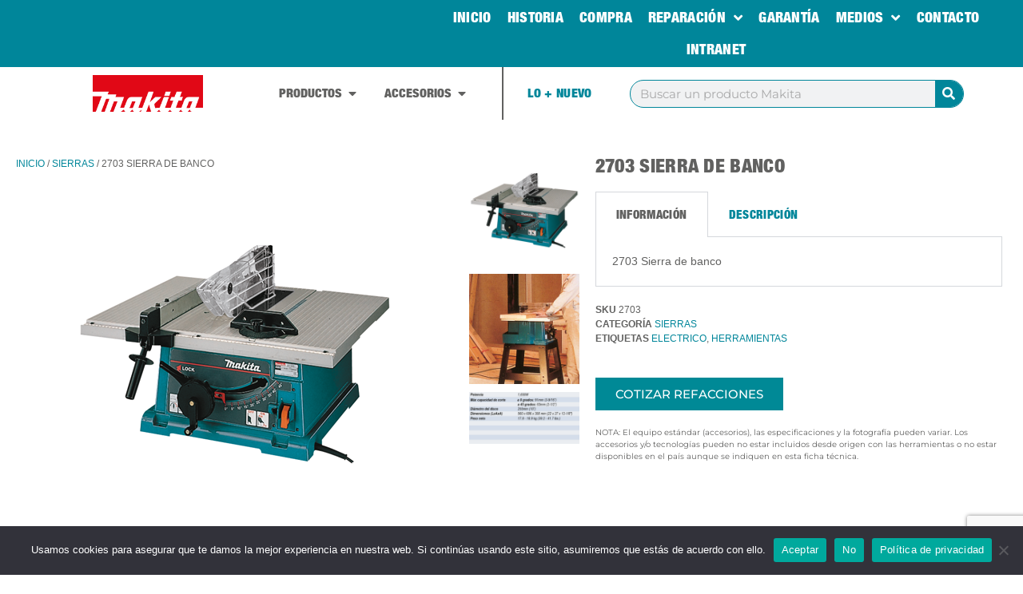

--- FILE ---
content_type: text/html; charset=UTF-8
request_url: https://www.makita.com.mx/producto/sierra-de-banco-2703/
body_size: 29294
content:
<!doctype html>
<html lang="es">
<head>
	<meta charset="UTF-8">
	<meta name="viewport" content="width=device-width, initial-scale=1">
	<link rel="profile" href="https://gmpg.org/xfn/11">
	<meta name='robots' content='index, follow, max-image-preview:large, max-snippet:-1, max-video-preview:-1' />

	<!-- This site is optimized with the Yoast SEO plugin v26.7 - https://yoast.com/wordpress/plugins/seo/ -->
	<title>2703 Sierra de banco - Makita México Oficial</title>
	<meta name="description" content="2703 Sierra de banco - Makita México Oficial Herramientas inalámbricas para profesionales y para la industria. Consulta tu Distribuidor Autorizado más cercano." />
	<link rel="canonical" href="https://www.makita.com.mx/producto/sierra-de-banco-2703/" />
	<meta property="og:locale" content="es_ES" />
	<meta property="og:type" content="article" />
	<meta property="og:title" content="2703 Sierra de banco - Makita México Oficial" />
	<meta property="og:description" content="2703 Sierra de banco - Makita México Oficial Herramientas inalámbricas para profesionales y para la industria. Consulta tu Distribuidor Autorizado más cercano." />
	<meta property="og:url" content="https://www.makita.com.mx/producto/sierra-de-banco-2703/" />
	<meta property="og:site_name" content="Makita México Oficial" />
	<meta property="article:publisher" content="https://www.facebook.com/MakitaMexicoOficial/" />
	<meta property="article:modified_time" content="2025-01-29T14:54:27+00:00" />
	<meta property="og:image" content="https://www.makita.com.mx/wp-content/uploads/2025/01/2703_Sierra-de-banco.png" />
	<meta property="og:image:width" content="400" />
	<meta property="og:image:height" content="400" />
	<meta property="og:image:type" content="image/png" />
	<meta name="twitter:card" content="summary_large_image" />
	<meta name="twitter:label1" content="Tiempo de lectura" />
	<meta name="twitter:data1" content="1 minuto" />
	<script type="application/ld+json" class="yoast-schema-graph">{"@context":"https://schema.org","@graph":[{"@type":["WebPage","ItemPage"],"@id":"https://www.makita.com.mx/producto/sierra-de-banco-2703/","url":"https://www.makita.com.mx/producto/sierra-de-banco-2703/","name":"2703 Sierra de banco - Makita México Oficial","isPartOf":{"@id":"https://www.makita.com.mx/#website"},"primaryImageOfPage":{"@id":"https://www.makita.com.mx/producto/sierra-de-banco-2703/#primaryimage"},"image":{"@id":"https://www.makita.com.mx/producto/sierra-de-banco-2703/#primaryimage"},"thumbnailUrl":"https://www.makita.com.mx/wp-content/uploads/2025/01/2703_Sierra-de-banco.png","datePublished":"2018-04-20T02:20:32+00:00","dateModified":"2025-01-29T14:54:27+00:00","description":"2703 Sierra de banco - Makita México Oficial Herramientas inalámbricas para profesionales y para la industria. Consulta tu Distribuidor Autorizado más cercano.","breadcrumb":{"@id":"https://www.makita.com.mx/producto/sierra-de-banco-2703/#breadcrumb"},"inLanguage":"es","potentialAction":[{"@type":"ReadAction","target":["https://www.makita.com.mx/producto/sierra-de-banco-2703/"]}]},{"@type":"ImageObject","inLanguage":"es","@id":"https://www.makita.com.mx/producto/sierra-de-banco-2703/#primaryimage","url":"https://www.makita.com.mx/wp-content/uploads/2025/01/2703_Sierra-de-banco.png","contentUrl":"https://www.makita.com.mx/wp-content/uploads/2025/01/2703_Sierra-de-banco.png","width":400,"height":400},{"@type":"BreadcrumbList","@id":"https://www.makita.com.mx/producto/sierra-de-banco-2703/#breadcrumb","itemListElement":[{"@type":"ListItem","position":1,"name":"Inicio","item":"https://www.makita.com.mx/"},{"@type":"ListItem","position":2,"name":"Shop","item":"https://www.makita.com.mx/shop/"},{"@type":"ListItem","position":3,"name":"2703 Sierra de banco"}]},{"@type":"WebSite","@id":"https://www.makita.com.mx/#website","url":"https://www.makita.com.mx/","name":"Makita México","description":"Líder en tecnología japonesa","publisher":{"@id":"https://www.makita.com.mx/#organization"},"potentialAction":[{"@type":"SearchAction","target":{"@type":"EntryPoint","urlTemplate":"https://www.makita.com.mx/?s={search_term_string}"},"query-input":{"@type":"PropertyValueSpecification","valueRequired":true,"valueName":"search_term_string"}}],"inLanguage":"es"},{"@type":"Organization","@id":"https://www.makita.com.mx/#organization","name":"Makita México","url":"https://www.makita.com.mx/","logo":{"@type":"ImageObject","inLanguage":"es","@id":"https://www.makita.com.mx/#/schema/logo/image/","url":"https://www.makita.com.mx/wp-content/uploads/2020/10/logotipo_makita.png","contentUrl":"https://www.makita.com.mx/wp-content/uploads/2020/10/logotipo_makita.png","width":230,"height":77,"caption":"Makita México"},"image":{"@id":"https://www.makita.com.mx/#/schema/logo/image/"},"sameAs":["https://www.facebook.com/MakitaMexicoOficial/","https://www.instagram.com/makita_mexico/","https://www.youtube.com/channel/UCdoNS_nio01Q1QymVBMlm2A"]}]}</script>
	<!-- / Yoast SEO plugin. -->


<link rel='dns-prefetch' href='//www.googletagmanager.com' />
<link rel="alternate" type="application/rss+xml" title="Makita México Oficial &raquo; Feed" href="https://www.makita.com.mx/feed/" />
<link rel="alternate" type="application/rss+xml" title="Makita México Oficial &raquo; Feed de los comentarios" href="https://www.makita.com.mx/comments/feed/" />
<link rel="alternate" title="oEmbed (JSON)" type="application/json+oembed" href="https://www.makita.com.mx/wp-json/oembed/1.0/embed?url=https%3A%2F%2Fwww.makita.com.mx%2Fproducto%2Fsierra-de-banco-2703%2F" />
<link rel="alternate" title="oEmbed (XML)" type="text/xml+oembed" href="https://www.makita.com.mx/wp-json/oembed/1.0/embed?url=https%3A%2F%2Fwww.makita.com.mx%2Fproducto%2Fsierra-de-banco-2703%2F&#038;format=xml" />
<style id='wp-img-auto-sizes-contain-inline-css'>
img:is([sizes=auto i],[sizes^="auto," i]){contain-intrinsic-size:3000px 1500px}
/*# sourceURL=wp-img-auto-sizes-contain-inline-css */
</style>
<style id='wp-emoji-styles-inline-css'>

	img.wp-smiley, img.emoji {
		display: inline !important;
		border: none !important;
		box-shadow: none !important;
		height: 1em !important;
		width: 1em !important;
		margin: 0 0.07em !important;
		vertical-align: -0.1em !important;
		background: none !important;
		padding: 0 !important;
	}
/*# sourceURL=wp-emoji-styles-inline-css */
</style>
<link rel='stylesheet' id='agile-store-locator-init-css' href='https://www.makita.com.mx/wp-content/plugins/agile-store-locator/public/css/init.css?ver=4.6.25' media='all' />
<link rel='stylesheet' id='contact-form-7-css' href='https://www.makita.com.mx/wp-content/plugins/contact-form-7/includes/css/styles.css?ver=6.0.6' media='all' />
<link rel='stylesheet' id='cookie-notice-front-css' href='https://www.makita.com.mx/wp-content/plugins/cookie-notice/css/front.min.css?ver=2.5.6' media='all' />
<link rel='stylesheet' id='photoswipe-css' href='https://www.makita.com.mx/wp-content/plugins/woocommerce/assets/css/photoswipe/photoswipe.min.css?ver=9.7.1' media='all' />
<link rel='stylesheet' id='photoswipe-default-skin-css' href='https://www.makita.com.mx/wp-content/plugins/woocommerce/assets/css/photoswipe/default-skin/default-skin.min.css?ver=9.7.1' media='all' />
<link rel='stylesheet' id='woocommerce-layout-css' href='https://www.makita.com.mx/wp-content/plugins/woocommerce/assets/css/woocommerce-layout.css?ver=9.7.1' media='all' />
<link rel='stylesheet' id='woocommerce-smallscreen-css' href='https://www.makita.com.mx/wp-content/plugins/woocommerce/assets/css/woocommerce-smallscreen.css?ver=9.7.1' media='only screen and (max-width: 768px)' />
<link rel='stylesheet' id='woocommerce-general-css' href='https://www.makita.com.mx/wp-content/plugins/woocommerce/assets/css/woocommerce.css?ver=9.7.1' media='all' />
<style id='woocommerce-inline-inline-css'>
.woocommerce form .form-row .required { visibility: visible; }
/*# sourceURL=woocommerce-inline-inline-css */
</style>
<link rel='stylesheet' id='ywctm-frontend-css' href='https://www.makita.com.mx/wp-content/plugins/yith-woocommerce-catalog-mode-premium/assets/css/frontend.min.css?ver=2.44.0' media='all' />
<style id='ywctm-frontend-inline-css'>
form.cart button.single_add_to_cart_button, .ppc-button-wrapper, .wc-ppcp-paylater-msg__container, form.cart .quantity, .widget.woocommerce.widget_shopping_cart, .woocommerce-variation-price, .ppc-button-wrapper, .wc-ppcp-paylater-msg__container{display: none !important}
/*# sourceURL=ywctm-frontend-inline-css */
</style>
<link rel='stylesheet' id='ywctm-button-label-css' href='https://www.makita.com.mx/wp-content/plugins/yith-woocommerce-catalog-mode-premium/assets/css/button-label.min.css?ver=2.44.0' media='all' />
<style id='ywctm-button-label-inline-css'>
.ywctm-button-158063 .ywctm-custom-button {color:#4b4b4b;background-color:#f9f5f2;border-style:solid;border-color:#247390;border-radius:0 0 0 0;border-width:1px 1px 1px 1px;margin:0px 0px 0px 0px;padding:5px 10px 5px 10px;max-width:max-content;}.ywctm-button-158063 .ywctm-custom-button:hover {color:#4b4b4b;background-color:#f9f5f2;border-color:#247390;}.ywctm-button-158062 .ywctm-custom-button {color:#247390;background-color:#ffffff;border-style:solid;border-color:#247390;border-radius:0 0 0 0;border-width:1px 1px 1px 1px;margin:0px 0px 0px 0px;padding:5px 10px 5px 10px;max-width:150px;}.ywctm-button-158062 .ywctm-custom-button:hover {color:#ffffff;background-color:#247390;border-color:#247390;}.ywctm-button-158061 .ywctm-custom-button {color:#ffffff;background-color:#36809a;border-style:solid;border-color:#247390;border-radius:0 0 0 0;border-width:1px 1px 1px 1px;margin:0px 0px 0px 0px;padding:5px 10px 5px 10px;max-width:200px;}.ywctm-button-158061 .ywctm-custom-button:hover {color:#ffffff;background-color:#36809a;border-color:#247390;}.ywctm-button-158060 .ywctm-custom-button {color:#ffffff;background-color:rgb(0,134,154);border-style:solid;border-color:rgb(0,134,154);border-radius:20px 20px 20px 20px;border-width:0 1px 1px 1px;margin:0 0 0 0;padding:5px 8px 5px 8px;max-width:111px;}.ywctm-button-158060 .ywctm-custom-button:hover {color:#ffffff;background-color:rgb(0,134,154);border-color:rgb(0,134,154);}
/*# sourceURL=ywctm-button-label-inline-css */
</style>
<link rel='stylesheet' id='brands-styles-css' href='https://www.makita.com.mx/wp-content/plugins/woocommerce/assets/css/brands.css?ver=9.7.1' media='all' />
<link rel='stylesheet' id='hello-elementor-css' href='https://www.makita.com.mx/wp-content/themes/hello-elementor/style.min.css?ver=3.3.0' media='all' />
<link rel='stylesheet' id='hello-elementor-theme-style-css' href='https://www.makita.com.mx/wp-content/themes/hello-elementor/theme.min.css?ver=3.3.0' media='all' />
<link rel='stylesheet' id='hello-elementor-header-footer-css' href='https://www.makita.com.mx/wp-content/themes/hello-elementor/header-footer.min.css?ver=3.3.0' media='all' />
<link rel='stylesheet' id='elementor-frontend-css' href='https://www.makita.com.mx/wp-content/plugins/elementor/assets/css/frontend.min.css?ver=3.28.3' media='all' />
<link rel='stylesheet' id='widget-nav-menu-css' href='https://www.makita.com.mx/wp-content/plugins/elementor-pro/assets/css/widget-nav-menu.min.css?ver=3.28.2' media='all' />
<link rel='stylesheet' id='widget-image-css' href='https://www.makita.com.mx/wp-content/plugins/elementor/assets/css/widget-image.min.css?ver=3.28.3' media='all' />
<link rel='stylesheet' id='widget-heading-css' href='https://www.makita.com.mx/wp-content/plugins/elementor/assets/css/widget-heading.min.css?ver=3.28.3' media='all' />
<link rel='stylesheet' id='widget-divider-css' href='https://www.makita.com.mx/wp-content/plugins/elementor/assets/css/widget-divider.min.css?ver=3.28.3' media='all' />
<link rel='stylesheet' id='widget-icon-list-css' href='https://www.makita.com.mx/wp-content/plugins/elementor/assets/css/widget-icon-list.min.css?ver=3.28.3' media='all' />
<link rel='stylesheet' id='widget-mega-menu-css' href='https://www.makita.com.mx/wp-content/plugins/elementor-pro/assets/css/widget-mega-menu.min.css?ver=3.28.2' media='all' />
<link rel='stylesheet' id='widget-search-form-css' href='https://www.makita.com.mx/wp-content/plugins/elementor-pro/assets/css/widget-search-form.min.css?ver=3.28.2' media='all' />
<link rel='stylesheet' id='elementor-icons-shared-0-css' href='https://www.makita.com.mx/wp-content/plugins/elementor/assets/lib/font-awesome/css/fontawesome.min.css?ver=5.15.3' media='all' />
<link rel='stylesheet' id='elementor-icons-fa-solid-css' href='https://www.makita.com.mx/wp-content/plugins/elementor/assets/lib/font-awesome/css/solid.min.css?ver=5.15.3' media='all' />
<link rel='stylesheet' id='widget-social-icons-css' href='https://www.makita.com.mx/wp-content/plugins/elementor/assets/css/widget-social-icons.min.css?ver=3.28.3' media='all' />
<link rel='stylesheet' id='e-apple-webkit-css' href='https://www.makita.com.mx/wp-content/plugins/elementor/assets/css/conditionals/apple-webkit.min.css?ver=3.28.3' media='all' />
<link rel='stylesheet' id='swiper-css' href='https://www.makita.com.mx/wp-content/plugins/elementor/assets/lib/swiper/v8/css/swiper.min.css?ver=8.4.5' media='all' />
<link rel='stylesheet' id='e-swiper-css' href='https://www.makita.com.mx/wp-content/plugins/elementor/assets/css/conditionals/e-swiper.min.css?ver=3.28.3' media='all' />
<link rel='stylesheet' id='widget-gallery-css' href='https://www.makita.com.mx/wp-content/plugins/elementor-pro/assets/css/widget-gallery.min.css?ver=3.28.2' media='all' />
<link rel='stylesheet' id='elementor-gallery-css' href='https://www.makita.com.mx/wp-content/plugins/elementor/assets/lib/e-gallery/css/e-gallery.min.css?ver=1.2.0' media='all' />
<link rel='stylesheet' id='e-transitions-css' href='https://www.makita.com.mx/wp-content/plugins/elementor-pro/assets/css/conditionals/transitions.min.css?ver=3.28.2' media='all' />
<link rel='stylesheet' id='widget-tabs-css' href='https://www.makita.com.mx/wp-content/plugins/elementor/assets/css/widget-tabs.min.css?ver=3.28.3' media='all' />
<link rel='stylesheet' id='widget-woocommerce-product-meta-css' href='https://www.makita.com.mx/wp-content/plugins/elementor-pro/assets/css/widget-woocommerce-product-meta.min.css?ver=3.28.2' media='all' />
<link rel='stylesheet' id='widget-woocommerce-product-add-to-cart-css' href='https://www.makita.com.mx/wp-content/plugins/elementor-pro/assets/css/widget-woocommerce-product-add-to-cart.min.css?ver=3.28.2' media='all' />
<link rel='stylesheet' id='widget-woocommerce-product-data-tabs-css' href='https://www.makita.com.mx/wp-content/plugins/elementor-pro/assets/css/widget-woocommerce-product-data-tabs.min.css?ver=3.28.2' media='all' />
<link rel='stylesheet' id='widget-image-carousel-css' href='https://www.makita.com.mx/wp-content/plugins/elementor/assets/css/widget-image-carousel.min.css?ver=3.28.3' media='all' />
<link rel='stylesheet' id='widget-loop-common-css' href='https://www.makita.com.mx/wp-content/plugins/elementor-pro/assets/css/widget-loop-common.min.css?ver=3.28.2' media='all' />
<link rel='stylesheet' id='widget-loop-carousel-css' href='https://www.makita.com.mx/wp-content/plugins/elementor-pro/assets/css/widget-loop-carousel.min.css?ver=3.28.2' media='all' />
<link rel='stylesheet' id='widget-woocommerce-products-css' href='https://www.makita.com.mx/wp-content/plugins/elementor-pro/assets/css/widget-woocommerce-products.min.css?ver=3.28.2' media='all' />
<link rel='stylesheet' id='e-popup-css' href='https://www.makita.com.mx/wp-content/plugins/elementor-pro/assets/css/conditionals/popup.min.css?ver=3.28.2' media='all' />
<link rel='stylesheet' id='elementor-icons-css' href='https://www.makita.com.mx/wp-content/plugins/elementor/assets/lib/eicons/css/elementor-icons.min.css?ver=5.36.0' media='all' />
<link rel='stylesheet' id='elementor-post-22308-css' href='https://www.makita.com.mx/wp-content/uploads/elementor/css/post-22308.css?ver=1743620072' media='all' />
<link rel='stylesheet' id='elementor-post-6223-css' href='https://www.makita.com.mx/wp-content/uploads/elementor/css/post-6223.css?ver=1743627894' media='all' />
<link rel='stylesheet' id='elementor-post-22316-css' href='https://www.makita.com.mx/wp-content/uploads/elementor/css/post-22316.css?ver=1743620073' media='all' />
<link rel='stylesheet' id='elementor-post-22321-css' href='https://www.makita.com.mx/wp-content/uploads/elementor/css/post-22321.css?ver=1764009552' media='all' />
<link rel='stylesheet' id='elementor-post-22565-css' href='https://www.makita.com.mx/wp-content/uploads/elementor/css/post-22565.css?ver=1750804452' media='all' />
<link rel='stylesheet' id='elementor-post-184901-css' href='https://www.makita.com.mx/wp-content/uploads/elementor/css/post-184901.css?ver=1759960633' media='all' />
<link rel='stylesheet' id='elementor-gf-local-montserrat-css' href='https://www.makita.com.mx/wp-content/uploads/elementor/google-fonts/css/montserrat.css?ver=1743211090' media='all' />
<link rel='stylesheet' id='elementor-icons-fa-brands-css' href='https://www.makita.com.mx/wp-content/plugins/elementor/assets/lib/font-awesome/css/brands.min.css?ver=5.15.3' media='all' />
<script id="woocommerce-google-analytics-integration-gtag-js-after">
/* Google Analytics for WooCommerce (gtag.js) */
					window.dataLayer = window.dataLayer || [];
					function gtag(){dataLayer.push(arguments);}
					// Set up default consent state.
					for ( const mode of [{"analytics_storage":"denied","ad_storage":"denied","ad_user_data":"denied","ad_personalization":"denied","region":["AT","BE","BG","HR","CY","CZ","DK","EE","FI","FR","DE","GR","HU","IS","IE","IT","LV","LI","LT","LU","MT","NL","NO","PL","PT","RO","SK","SI","ES","SE","GB","CH"]}] || [] ) {
						gtag( "consent", "default", { "wait_for_update": 500, ...mode } );
					}
					gtag("js", new Date());
					gtag("set", "developer_id.dOGY3NW", true);
					gtag("config", "G-7S6X9KKFNP", {"track_404":true,"allow_google_signals":true,"logged_in":false,"linker":{"domains":[],"allow_incoming":false},"custom_map":{"dimension1":"logged_in"}});
//# sourceURL=woocommerce-google-analytics-integration-gtag-js-after
</script>
<script id="cookie-notice-front-js-before">
var cnArgs = {"ajaxUrl":"https:\/\/www.makita.com.mx\/wp-admin\/admin-ajax.php","nonce":"dcd0a9578e","hideEffect":"fade","position":"bottom","onScroll":false,"onScrollOffset":100,"onClick":false,"cookieName":"cookie_notice_accepted","cookieTime":2592000,"cookieTimeRejected":2592000,"globalCookie":false,"redirection":false,"cache":false,"revokeCookies":false,"revokeCookiesOpt":"automatic"};

//# sourceURL=cookie-notice-front-js-before
</script>
<script src="https://www.makita.com.mx/wp-content/plugins/cookie-notice/js/front.min.js?ver=2.5.6" id="cookie-notice-front-js"></script>
<script src="https://www.makita.com.mx/wp-includes/js/jquery/jquery.min.js?ver=3.7.1" id="jquery-core-js"></script>
<script src="https://www.makita.com.mx/wp-includes/js/jquery/jquery-migrate.min.js?ver=3.4.1" id="jquery-migrate-js"></script>
<script src="https://www.makita.com.mx/wp-content/plugins/woocommerce/assets/js/jquery-blockui/jquery.blockUI.min.js?ver=2.7.0-wc.9.7.1" id="jquery-blockui-js" defer data-wp-strategy="defer"></script>
<script id="wc-add-to-cart-js-extra">
var wc_add_to_cart_params = {"ajax_url":"/wp-admin/admin-ajax.php","wc_ajax_url":"/?wc-ajax=%%endpoint%%","i18n_view_cart":"Ver carrito","cart_url":"https://www.makita.com.mx/?page_id=1915","is_cart":"","cart_redirect_after_add":"no"};
//# sourceURL=wc-add-to-cart-js-extra
</script>
<script src="https://www.makita.com.mx/wp-content/plugins/woocommerce/assets/js/frontend/add-to-cart.min.js?ver=9.7.1" id="wc-add-to-cart-js" defer data-wp-strategy="defer"></script>
<script src="https://www.makita.com.mx/wp-content/plugins/woocommerce/assets/js/zoom/jquery.zoom.min.js?ver=1.7.21-wc.9.7.1" id="zoom-js" defer data-wp-strategy="defer"></script>
<script src="https://www.makita.com.mx/wp-content/plugins/woocommerce/assets/js/flexslider/jquery.flexslider.min.js?ver=2.7.2-wc.9.7.1" id="flexslider-js" defer data-wp-strategy="defer"></script>
<script src="https://www.makita.com.mx/wp-content/plugins/woocommerce/assets/js/photoswipe/photoswipe.min.js?ver=4.1.1-wc.9.7.1" id="photoswipe-js" defer data-wp-strategy="defer"></script>
<script src="https://www.makita.com.mx/wp-content/plugins/woocommerce/assets/js/photoswipe/photoswipe-ui-default.min.js?ver=4.1.1-wc.9.7.1" id="photoswipe-ui-default-js" defer data-wp-strategy="defer"></script>
<script id="wc-single-product-js-extra">
var wc_single_product_params = {"i18n_required_rating_text":"Por favor elige una puntuaci\u00f3n","i18n_rating_options":["1 de 5 estrellas","2 de 5 estrellas","3 de 5 estrellas","4 de 5 estrellas","5 de 5 estrellas"],"i18n_product_gallery_trigger_text":"Ver galer\u00eda de im\u00e1genes a pantalla completa","review_rating_required":"yes","flexslider":{"rtl":false,"animation":"slide","smoothHeight":true,"directionNav":false,"controlNav":"thumbnails","slideshow":false,"animationSpeed":500,"animationLoop":false,"allowOneSlide":false},"zoom_enabled":"1","zoom_options":[],"photoswipe_enabled":"1","photoswipe_options":{"shareEl":false,"closeOnScroll":false,"history":false,"hideAnimationDuration":0,"showAnimationDuration":0},"flexslider_enabled":"1"};
//# sourceURL=wc-single-product-js-extra
</script>
<script src="https://www.makita.com.mx/wp-content/plugins/woocommerce/assets/js/frontend/single-product.min.js?ver=9.7.1" id="wc-single-product-js" defer data-wp-strategy="defer"></script>
<script src="https://www.makita.com.mx/wp-content/plugins/woocommerce/assets/js/js-cookie/js.cookie.min.js?ver=2.1.4-wc.9.7.1" id="js-cookie-js" defer data-wp-strategy="defer"></script>
<script id="woocommerce-js-extra">
var woocommerce_params = {"ajax_url":"/wp-admin/admin-ajax.php","wc_ajax_url":"/?wc-ajax=%%endpoint%%","i18n_password_show":"Mostrar contrase\u00f1a","i18n_password_hide":"Ocultar contrase\u00f1a"};
//# sourceURL=woocommerce-js-extra
</script>
<script src="https://www.makita.com.mx/wp-content/plugins/woocommerce/assets/js/frontend/woocommerce.min.js?ver=9.7.1" id="woocommerce-js" defer data-wp-strategy="defer"></script>
<script src="https://www.makita.com.mx/wp-content/plugins/yith-woocommerce-catalog-mode-premium/assets/js/button-label-frontend.min.js?ver=2.44.0" id="ywctm-button-label-js"></script>
<link rel="https://api.w.org/" href="https://www.makita.com.mx/wp-json/" /><link rel="alternate" title="JSON" type="application/json" href="https://www.makita.com.mx/wp-json/wp/v2/product/6223" /><link rel="EditURI" type="application/rsd+xml" title="RSD" href="https://www.makita.com.mx/xmlrpc.php?rsd" />
<meta name="generator" content="WordPress 6.9" />
<meta name="generator" content="WooCommerce 9.7.1" />
<link rel='shortlink' href='https://www.makita.com.mx/?p=6223' />
<meta name="description" content="Precisión de corte liso en una gran mesa
 	La guarda se mueve junto con el disco de sierra
 	Poderoso motor de 1,650W
Peso ligero, para facilitar el transporte">
	<noscript><style>.woocommerce-product-gallery{ opacity: 1 !important; }</style></noscript>
	<meta name="generator" content="Elementor 3.28.3; features: additional_custom_breakpoints, e_local_google_fonts; settings: css_print_method-external, google_font-enabled, font_display-auto">
<meta name="google-site-verification" content="HO7mWCzyvC6GlyA-XACY_cH4lnNybyKRI01nkB6rz4c" />
			<style>
				.e-con.e-parent:nth-of-type(n+4):not(.e-lazyloaded):not(.e-no-lazyload),
				.e-con.e-parent:nth-of-type(n+4):not(.e-lazyloaded):not(.e-no-lazyload) * {
					background-image: none !important;
				}
				@media screen and (max-height: 1024px) {
					.e-con.e-parent:nth-of-type(n+3):not(.e-lazyloaded):not(.e-no-lazyload),
					.e-con.e-parent:nth-of-type(n+3):not(.e-lazyloaded):not(.e-no-lazyload) * {
						background-image: none !important;
					}
				}
				@media screen and (max-height: 640px) {
					.e-con.e-parent:nth-of-type(n+2):not(.e-lazyloaded):not(.e-no-lazyload),
					.e-con.e-parent:nth-of-type(n+2):not(.e-lazyloaded):not(.e-no-lazyload) * {
						background-image: none !important;
					}
				}
			</style>
			<style class='wp-fonts-local'>
@font-face{font-family:Inter;font-style:normal;font-weight:300 900;font-display:fallback;src:url('https://www.makita.com.mx/wp-content/plugins/woocommerce/assets/fonts/Inter-VariableFont_slnt,wght.woff2') format('woff2');font-stretch:normal;}
@font-face{font-family:Cardo;font-style:normal;font-weight:400;font-display:fallback;src:url('https://www.makita.com.mx/wp-content/plugins/woocommerce/assets/fonts/cardo_normal_400.woff2') format('woff2');}
</style>
<link rel="icon" href="https://www.makita.com.mx/wp-content/uploads/2023/02/cropped-favicon-negativo-32x32.png" sizes="32x32" />
<link rel="icon" href="https://www.makita.com.mx/wp-content/uploads/2023/02/cropped-favicon-negativo-192x192.png" sizes="192x192" />
<link rel="apple-touch-icon" href="https://www.makita.com.mx/wp-content/uploads/2023/02/cropped-favicon-negativo-180x180.png" />
<meta name="msapplication-TileImage" content="https://www.makita.com.mx/wp-content/uploads/2023/02/cropped-favicon-negativo-270x270.png" />
<link rel='stylesheet' id='wc-blocks-style-css' href='https://www.makita.com.mx/wp-content/plugins/woocommerce/assets/client/blocks/wc-blocks.css?ver=wc-9.7.1' media='all' />
<style id='global-styles-inline-css'>
:root{--wp--preset--aspect-ratio--square: 1;--wp--preset--aspect-ratio--4-3: 4/3;--wp--preset--aspect-ratio--3-4: 3/4;--wp--preset--aspect-ratio--3-2: 3/2;--wp--preset--aspect-ratio--2-3: 2/3;--wp--preset--aspect-ratio--16-9: 16/9;--wp--preset--aspect-ratio--9-16: 9/16;--wp--preset--color--black: #000000;--wp--preset--color--cyan-bluish-gray: #abb8c3;--wp--preset--color--white: #ffffff;--wp--preset--color--pale-pink: #f78da7;--wp--preset--color--vivid-red: #cf2e2e;--wp--preset--color--luminous-vivid-orange: #ff6900;--wp--preset--color--luminous-vivid-amber: #fcb900;--wp--preset--color--light-green-cyan: #7bdcb5;--wp--preset--color--vivid-green-cyan: #00d084;--wp--preset--color--pale-cyan-blue: #8ed1fc;--wp--preset--color--vivid-cyan-blue: #0693e3;--wp--preset--color--vivid-purple: #9b51e0;--wp--preset--gradient--vivid-cyan-blue-to-vivid-purple: linear-gradient(135deg,rgb(6,147,227) 0%,rgb(155,81,224) 100%);--wp--preset--gradient--light-green-cyan-to-vivid-green-cyan: linear-gradient(135deg,rgb(122,220,180) 0%,rgb(0,208,130) 100%);--wp--preset--gradient--luminous-vivid-amber-to-luminous-vivid-orange: linear-gradient(135deg,rgb(252,185,0) 0%,rgb(255,105,0) 100%);--wp--preset--gradient--luminous-vivid-orange-to-vivid-red: linear-gradient(135deg,rgb(255,105,0) 0%,rgb(207,46,46) 100%);--wp--preset--gradient--very-light-gray-to-cyan-bluish-gray: linear-gradient(135deg,rgb(238,238,238) 0%,rgb(169,184,195) 100%);--wp--preset--gradient--cool-to-warm-spectrum: linear-gradient(135deg,rgb(74,234,220) 0%,rgb(151,120,209) 20%,rgb(207,42,186) 40%,rgb(238,44,130) 60%,rgb(251,105,98) 80%,rgb(254,248,76) 100%);--wp--preset--gradient--blush-light-purple: linear-gradient(135deg,rgb(255,206,236) 0%,rgb(152,150,240) 100%);--wp--preset--gradient--blush-bordeaux: linear-gradient(135deg,rgb(254,205,165) 0%,rgb(254,45,45) 50%,rgb(107,0,62) 100%);--wp--preset--gradient--luminous-dusk: linear-gradient(135deg,rgb(255,203,112) 0%,rgb(199,81,192) 50%,rgb(65,88,208) 100%);--wp--preset--gradient--pale-ocean: linear-gradient(135deg,rgb(255,245,203) 0%,rgb(182,227,212) 50%,rgb(51,167,181) 100%);--wp--preset--gradient--electric-grass: linear-gradient(135deg,rgb(202,248,128) 0%,rgb(113,206,126) 100%);--wp--preset--gradient--midnight: linear-gradient(135deg,rgb(2,3,129) 0%,rgb(40,116,252) 100%);--wp--preset--font-size--small: 13px;--wp--preset--font-size--medium: 20px;--wp--preset--font-size--large: 36px;--wp--preset--font-size--x-large: 42px;--wp--preset--font-family--inter: "Inter", sans-serif;--wp--preset--font-family--cardo: Cardo;--wp--preset--spacing--20: 0.44rem;--wp--preset--spacing--30: 0.67rem;--wp--preset--spacing--40: 1rem;--wp--preset--spacing--50: 1.5rem;--wp--preset--spacing--60: 2.25rem;--wp--preset--spacing--70: 3.38rem;--wp--preset--spacing--80: 5.06rem;--wp--preset--shadow--natural: 6px 6px 9px rgba(0, 0, 0, 0.2);--wp--preset--shadow--deep: 12px 12px 50px rgba(0, 0, 0, 0.4);--wp--preset--shadow--sharp: 6px 6px 0px rgba(0, 0, 0, 0.2);--wp--preset--shadow--outlined: 6px 6px 0px -3px rgb(255, 255, 255), 6px 6px rgb(0, 0, 0);--wp--preset--shadow--crisp: 6px 6px 0px rgb(0, 0, 0);}:root { --wp--style--global--content-size: 800px;--wp--style--global--wide-size: 1200px; }:where(body) { margin: 0; }.wp-site-blocks > .alignleft { float: left; margin-right: 2em; }.wp-site-blocks > .alignright { float: right; margin-left: 2em; }.wp-site-blocks > .aligncenter { justify-content: center; margin-left: auto; margin-right: auto; }:where(.wp-site-blocks) > * { margin-block-start: 24px; margin-block-end: 0; }:where(.wp-site-blocks) > :first-child { margin-block-start: 0; }:where(.wp-site-blocks) > :last-child { margin-block-end: 0; }:root { --wp--style--block-gap: 24px; }:root :where(.is-layout-flow) > :first-child{margin-block-start: 0;}:root :where(.is-layout-flow) > :last-child{margin-block-end: 0;}:root :where(.is-layout-flow) > *{margin-block-start: 24px;margin-block-end: 0;}:root :where(.is-layout-constrained) > :first-child{margin-block-start: 0;}:root :where(.is-layout-constrained) > :last-child{margin-block-end: 0;}:root :where(.is-layout-constrained) > *{margin-block-start: 24px;margin-block-end: 0;}:root :where(.is-layout-flex){gap: 24px;}:root :where(.is-layout-grid){gap: 24px;}.is-layout-flow > .alignleft{float: left;margin-inline-start: 0;margin-inline-end: 2em;}.is-layout-flow > .alignright{float: right;margin-inline-start: 2em;margin-inline-end: 0;}.is-layout-flow > .aligncenter{margin-left: auto !important;margin-right: auto !important;}.is-layout-constrained > .alignleft{float: left;margin-inline-start: 0;margin-inline-end: 2em;}.is-layout-constrained > .alignright{float: right;margin-inline-start: 2em;margin-inline-end: 0;}.is-layout-constrained > .aligncenter{margin-left: auto !important;margin-right: auto !important;}.is-layout-constrained > :where(:not(.alignleft):not(.alignright):not(.alignfull)){max-width: var(--wp--style--global--content-size);margin-left: auto !important;margin-right: auto !important;}.is-layout-constrained > .alignwide{max-width: var(--wp--style--global--wide-size);}body .is-layout-flex{display: flex;}.is-layout-flex{flex-wrap: wrap;align-items: center;}.is-layout-flex > :is(*, div){margin: 0;}body .is-layout-grid{display: grid;}.is-layout-grid > :is(*, div){margin: 0;}body{padding-top: 0px;padding-right: 0px;padding-bottom: 0px;padding-left: 0px;}a:where(:not(.wp-element-button)){text-decoration: underline;}:root :where(.wp-element-button, .wp-block-button__link){background-color: #32373c;border-width: 0;color: #fff;font-family: inherit;font-size: inherit;font-style: inherit;font-weight: inherit;letter-spacing: inherit;line-height: inherit;padding-top: calc(0.667em + 2px);padding-right: calc(1.333em + 2px);padding-bottom: calc(0.667em + 2px);padding-left: calc(1.333em + 2px);text-decoration: none;text-transform: inherit;}.has-black-color{color: var(--wp--preset--color--black) !important;}.has-cyan-bluish-gray-color{color: var(--wp--preset--color--cyan-bluish-gray) !important;}.has-white-color{color: var(--wp--preset--color--white) !important;}.has-pale-pink-color{color: var(--wp--preset--color--pale-pink) !important;}.has-vivid-red-color{color: var(--wp--preset--color--vivid-red) !important;}.has-luminous-vivid-orange-color{color: var(--wp--preset--color--luminous-vivid-orange) !important;}.has-luminous-vivid-amber-color{color: var(--wp--preset--color--luminous-vivid-amber) !important;}.has-light-green-cyan-color{color: var(--wp--preset--color--light-green-cyan) !important;}.has-vivid-green-cyan-color{color: var(--wp--preset--color--vivid-green-cyan) !important;}.has-pale-cyan-blue-color{color: var(--wp--preset--color--pale-cyan-blue) !important;}.has-vivid-cyan-blue-color{color: var(--wp--preset--color--vivid-cyan-blue) !important;}.has-vivid-purple-color{color: var(--wp--preset--color--vivid-purple) !important;}.has-black-background-color{background-color: var(--wp--preset--color--black) !important;}.has-cyan-bluish-gray-background-color{background-color: var(--wp--preset--color--cyan-bluish-gray) !important;}.has-white-background-color{background-color: var(--wp--preset--color--white) !important;}.has-pale-pink-background-color{background-color: var(--wp--preset--color--pale-pink) !important;}.has-vivid-red-background-color{background-color: var(--wp--preset--color--vivid-red) !important;}.has-luminous-vivid-orange-background-color{background-color: var(--wp--preset--color--luminous-vivid-orange) !important;}.has-luminous-vivid-amber-background-color{background-color: var(--wp--preset--color--luminous-vivid-amber) !important;}.has-light-green-cyan-background-color{background-color: var(--wp--preset--color--light-green-cyan) !important;}.has-vivid-green-cyan-background-color{background-color: var(--wp--preset--color--vivid-green-cyan) !important;}.has-pale-cyan-blue-background-color{background-color: var(--wp--preset--color--pale-cyan-blue) !important;}.has-vivid-cyan-blue-background-color{background-color: var(--wp--preset--color--vivid-cyan-blue) !important;}.has-vivid-purple-background-color{background-color: var(--wp--preset--color--vivid-purple) !important;}.has-black-border-color{border-color: var(--wp--preset--color--black) !important;}.has-cyan-bluish-gray-border-color{border-color: var(--wp--preset--color--cyan-bluish-gray) !important;}.has-white-border-color{border-color: var(--wp--preset--color--white) !important;}.has-pale-pink-border-color{border-color: var(--wp--preset--color--pale-pink) !important;}.has-vivid-red-border-color{border-color: var(--wp--preset--color--vivid-red) !important;}.has-luminous-vivid-orange-border-color{border-color: var(--wp--preset--color--luminous-vivid-orange) !important;}.has-luminous-vivid-amber-border-color{border-color: var(--wp--preset--color--luminous-vivid-amber) !important;}.has-light-green-cyan-border-color{border-color: var(--wp--preset--color--light-green-cyan) !important;}.has-vivid-green-cyan-border-color{border-color: var(--wp--preset--color--vivid-green-cyan) !important;}.has-pale-cyan-blue-border-color{border-color: var(--wp--preset--color--pale-cyan-blue) !important;}.has-vivid-cyan-blue-border-color{border-color: var(--wp--preset--color--vivid-cyan-blue) !important;}.has-vivid-purple-border-color{border-color: var(--wp--preset--color--vivid-purple) !important;}.has-vivid-cyan-blue-to-vivid-purple-gradient-background{background: var(--wp--preset--gradient--vivid-cyan-blue-to-vivid-purple) !important;}.has-light-green-cyan-to-vivid-green-cyan-gradient-background{background: var(--wp--preset--gradient--light-green-cyan-to-vivid-green-cyan) !important;}.has-luminous-vivid-amber-to-luminous-vivid-orange-gradient-background{background: var(--wp--preset--gradient--luminous-vivid-amber-to-luminous-vivid-orange) !important;}.has-luminous-vivid-orange-to-vivid-red-gradient-background{background: var(--wp--preset--gradient--luminous-vivid-orange-to-vivid-red) !important;}.has-very-light-gray-to-cyan-bluish-gray-gradient-background{background: var(--wp--preset--gradient--very-light-gray-to-cyan-bluish-gray) !important;}.has-cool-to-warm-spectrum-gradient-background{background: var(--wp--preset--gradient--cool-to-warm-spectrum) !important;}.has-blush-light-purple-gradient-background{background: var(--wp--preset--gradient--blush-light-purple) !important;}.has-blush-bordeaux-gradient-background{background: var(--wp--preset--gradient--blush-bordeaux) !important;}.has-luminous-dusk-gradient-background{background: var(--wp--preset--gradient--luminous-dusk) !important;}.has-pale-ocean-gradient-background{background: var(--wp--preset--gradient--pale-ocean) !important;}.has-electric-grass-gradient-background{background: var(--wp--preset--gradient--electric-grass) !important;}.has-midnight-gradient-background{background: var(--wp--preset--gradient--midnight) !important;}.has-small-font-size{font-size: var(--wp--preset--font-size--small) !important;}.has-medium-font-size{font-size: var(--wp--preset--font-size--medium) !important;}.has-large-font-size{font-size: var(--wp--preset--font-size--large) !important;}.has-x-large-font-size{font-size: var(--wp--preset--font-size--x-large) !important;}.has-inter-font-family{font-family: var(--wp--preset--font-family--inter) !important;}.has-cardo-font-family{font-family: var(--wp--preset--font-family--cardo) !important;}
/*# sourceURL=global-styles-inline-css */
</style>
</head>
<body class="wp-singular product-template-default single single-product postid-6223 wp-custom-logo wp-embed-responsive wp-theme-hello-elementor theme-hello-elementor cookies-not-set woocommerce woocommerce-page woocommerce-no-js theme-default elementor-default elementor-template-full-width elementor-kit-22308 elementor-page elementor-page-6223 elementor-page-22565">


<a class="skip-link screen-reader-text" href="#content">Ir al contenido</a>

		<div data-elementor-type="header" data-elementor-id="22316" class="elementor elementor-22316 elementor-location-header" data-elementor-post-type="elementor_library">
					<section class="elementor-section elementor-top-section elementor-element elementor-element-6f67ba0 elementor-hidden-tablet elementor-hidden-mobile elementor-section-full_width elementor-section-height-default elementor-section-height-default" data-id="6f67ba0" data-element_type="section" data-settings="{&quot;background_background&quot;:&quot;classic&quot;}">
						<div class="elementor-container elementor-column-gap-default">
					<div class="elementor-column elementor-col-50 elementor-top-column elementor-element elementor-element-ddfe44a" data-id="ddfe44a" data-element_type="column">
			<div class="elementor-widget-wrap">
							</div>
		</div>
				<div class="elementor-column elementor-col-50 elementor-top-column elementor-element elementor-element-84af346" data-id="84af346" data-element_type="column">
			<div class="elementor-widget-wrap elementor-element-populated">
						<div class="elementor-element elementor-element-3cb95d3 elementor-nav-menu__align-center elementor-nav-menu--stretch elementor-nav-menu--dropdown-tablet elementor-nav-menu__text-align-aside elementor-nav-menu--toggle elementor-nav-menu--burger elementor-widget elementor-widget-nav-menu" data-id="3cb95d3" data-element_type="widget" data-settings="{&quot;submenu_icon&quot;:{&quot;value&quot;:&quot;&lt;i class=\&quot;fas fa-angle-down\&quot;&gt;&lt;\/i&gt;&quot;,&quot;library&quot;:&quot;fa-solid&quot;},&quot;full_width&quot;:&quot;stretch&quot;,&quot;layout&quot;:&quot;horizontal&quot;,&quot;toggle&quot;:&quot;burger&quot;}" data-widget_type="nav-menu.default">
				<div class="elementor-widget-container">
								<nav aria-label="Menú" class="elementor-nav-menu--main elementor-nav-menu__container elementor-nav-menu--layout-horizontal e--pointer-underline e--animation-fade">
				<ul id="menu-1-3cb95d3" class="elementor-nav-menu"><li class="menu-item menu-item-type-post_type menu-item-object-page menu-item-home menu-item-152785"><a href="https://www.makita.com.mx/" class="elementor-item">Inicio</a></li>
<li class="menu-item menu-item-type-post_type menu-item-object-page menu-item-152783"><a href="https://www.makita.com.mx/historia-makita/" class="elementor-item">Historia</a></li>
<li class="menu-item menu-item-type-post_type menu-item-object-page menu-item-152786"><a href="https://www.makita.com.mx/ubicaciones-makita-mexico/" class="elementor-item">Compra</a></li>
<li class="menu-item menu-item-type-post_type menu-item-object-page menu-item-has-children menu-item-152787"><a href="https://www.makita.com.mx/centros-de-servicio-makita/" class="elementor-item">Reparación</a>
<ul class="sub-menu elementor-nav-menu--dropdown">
	<li class="menu-item menu-item-type-post_type menu-item-object-page menu-item-184503"><a href="https://www.makita.com.mx/centros-de-servicio-makita/" class="elementor-sub-item">Centros de Servicio Autorizados</a></li>
	<li class="menu-item menu-item-type-post_type menu-item-object-page menu-item-187697"><a href="https://www.makita.com.mx/estamos-en-mantenimiento/" class="elementor-sub-item">Cotizador de Refacciones</a></li>
</ul>
</li>
<li class="menu-item menu-item-type-custom menu-item-object-custom menu-item-152788"><a target="_blank" href="https://makita.com.mx/garantiaextendida/" class="elementor-item">Garantía</a></li>
<li class="menu-item menu-item-type-custom menu-item-object-custom menu-item-has-children menu-item-152790"><a href="#" class="elementor-item elementor-item-anchor">Medios</a>
<ul class="sub-menu elementor-nav-menu--dropdown">
	<li class="menu-item menu-item-type-post_type menu-item-object-page menu-item-152791"><a href="https://www.makita.com.mx/catalogos-makita/" class="elementor-sub-item">Catálogos</a></li>
	<li class="menu-item menu-item-type-post_type menu-item-object-page menu-item-177790"><a href="https://www.makita.com.mx/blog/" class="elementor-sub-item">Blog</a></li>
	<li class="menu-item menu-item-type-custom menu-item-object-custom menu-item-152794"><a href="https://www.makita.com.mx/wp-content/uploads/2024/04/Baterias-y-Cargadores-2024.pdf" class="elementor-sub-item">Baterías y Cargadores</a></li>
	<li class="menu-item menu-item-type-custom menu-item-object-custom menu-item-173093"><a href="https://www.makita.com.mx/wp-content/uploads/2024/04/Simbologia_2024.pdf" class="elementor-sub-item">Simbología</a></li>
	<li class="menu-item menu-item-type-custom menu-item-object-custom menu-item-152793"><a href="https://www.makita.com.mx/wp-content/uploads/2024/04/Tecnologias_2024.pdf" class="elementor-sub-item">Tecnologías</a></li>
	<li class="menu-item menu-item-type-custom menu-item-object-custom menu-item-172011"><a href="https://www.makita.com.mx/wp-content/uploads/2024/03/40Vmax_2024-traduccion-scaled.jpg" class="elementor-sub-item">Potencializa tu herramienta XGT</a></li>
	<li class="menu-item menu-item-type-post_type menu-item-object-page menu-item-152792"><a href="https://www.makita.com.mx/calendarios-makita/" class="elementor-sub-item">Calendarios</a></li>
</ul>
</li>
<li class="menu-item menu-item-type-post_type menu-item-object-page menu-item-152784"><a href="https://www.makita.com.mx/contacto/" class="elementor-item">Contacto</a></li>
<li class="menu-item menu-item-type-custom menu-item-object-custom menu-item-152789"><a target="_blank" href="https://makita.itmd-b1.com:85/apps/authentication/external-login" class="elementor-item">Intranet</a></li>
</ul>			</nav>
					<div class="elementor-menu-toggle" role="button" tabindex="0" aria-label="Alternar menú" aria-expanded="false">
			<i aria-hidden="true" role="presentation" class="elementor-menu-toggle__icon--open eicon-menu-bar"></i><i aria-hidden="true" role="presentation" class="elementor-menu-toggle__icon--close eicon-close"></i>		</div>
					<nav class="elementor-nav-menu--dropdown elementor-nav-menu__container" aria-hidden="true">
				<ul id="menu-2-3cb95d3" class="elementor-nav-menu"><li class="menu-item menu-item-type-post_type menu-item-object-page menu-item-home menu-item-152785"><a href="https://www.makita.com.mx/" class="elementor-item" tabindex="-1">Inicio</a></li>
<li class="menu-item menu-item-type-post_type menu-item-object-page menu-item-152783"><a href="https://www.makita.com.mx/historia-makita/" class="elementor-item" tabindex="-1">Historia</a></li>
<li class="menu-item menu-item-type-post_type menu-item-object-page menu-item-152786"><a href="https://www.makita.com.mx/ubicaciones-makita-mexico/" class="elementor-item" tabindex="-1">Compra</a></li>
<li class="menu-item menu-item-type-post_type menu-item-object-page menu-item-has-children menu-item-152787"><a href="https://www.makita.com.mx/centros-de-servicio-makita/" class="elementor-item" tabindex="-1">Reparación</a>
<ul class="sub-menu elementor-nav-menu--dropdown">
	<li class="menu-item menu-item-type-post_type menu-item-object-page menu-item-184503"><a href="https://www.makita.com.mx/centros-de-servicio-makita/" class="elementor-sub-item" tabindex="-1">Centros de Servicio Autorizados</a></li>
	<li class="menu-item menu-item-type-post_type menu-item-object-page menu-item-187697"><a href="https://www.makita.com.mx/estamos-en-mantenimiento/" class="elementor-sub-item" tabindex="-1">Cotizador de Refacciones</a></li>
</ul>
</li>
<li class="menu-item menu-item-type-custom menu-item-object-custom menu-item-152788"><a target="_blank" href="https://makita.com.mx/garantiaextendida/" class="elementor-item" tabindex="-1">Garantía</a></li>
<li class="menu-item menu-item-type-custom menu-item-object-custom menu-item-has-children menu-item-152790"><a href="#" class="elementor-item elementor-item-anchor" tabindex="-1">Medios</a>
<ul class="sub-menu elementor-nav-menu--dropdown">
	<li class="menu-item menu-item-type-post_type menu-item-object-page menu-item-152791"><a href="https://www.makita.com.mx/catalogos-makita/" class="elementor-sub-item" tabindex="-1">Catálogos</a></li>
	<li class="menu-item menu-item-type-post_type menu-item-object-page menu-item-177790"><a href="https://www.makita.com.mx/blog/" class="elementor-sub-item" tabindex="-1">Blog</a></li>
	<li class="menu-item menu-item-type-custom menu-item-object-custom menu-item-152794"><a href="https://www.makita.com.mx/wp-content/uploads/2024/04/Baterias-y-Cargadores-2024.pdf" class="elementor-sub-item" tabindex="-1">Baterías y Cargadores</a></li>
	<li class="menu-item menu-item-type-custom menu-item-object-custom menu-item-173093"><a href="https://www.makita.com.mx/wp-content/uploads/2024/04/Simbologia_2024.pdf" class="elementor-sub-item" tabindex="-1">Simbología</a></li>
	<li class="menu-item menu-item-type-custom menu-item-object-custom menu-item-152793"><a href="https://www.makita.com.mx/wp-content/uploads/2024/04/Tecnologias_2024.pdf" class="elementor-sub-item" tabindex="-1">Tecnologías</a></li>
	<li class="menu-item menu-item-type-custom menu-item-object-custom menu-item-172011"><a href="https://www.makita.com.mx/wp-content/uploads/2024/03/40Vmax_2024-traduccion-scaled.jpg" class="elementor-sub-item" tabindex="-1">Potencializa tu herramienta XGT</a></li>
	<li class="menu-item menu-item-type-post_type menu-item-object-page menu-item-152792"><a href="https://www.makita.com.mx/calendarios-makita/" class="elementor-sub-item" tabindex="-1">Calendarios</a></li>
</ul>
</li>
<li class="menu-item menu-item-type-post_type menu-item-object-page menu-item-152784"><a href="https://www.makita.com.mx/contacto/" class="elementor-item" tabindex="-1">Contacto</a></li>
<li class="menu-item menu-item-type-custom menu-item-object-custom menu-item-152789"><a target="_blank" href="https://makita.itmd-b1.com:85/apps/authentication/external-login" class="elementor-item" tabindex="-1">Intranet</a></li>
</ul>			</nav>
						</div>
				</div>
					</div>
		</div>
					</div>
		</section>
				<section class="elementor-section elementor-top-section elementor-element elementor-element-1ca098e6 elementor-section-full_width elementor-section-stretched elementor-hidden-tablet elementor-hidden-mobile elementor-section-height-default elementor-section-height-default" data-id="1ca098e6" data-element_type="section" data-settings="{&quot;background_background&quot;:&quot;classic&quot;,&quot;stretch_section&quot;:&quot;section-stretched&quot;}">
						<div class="elementor-container elementor-column-gap-default">
					<div class="elementor-column elementor-col-25 elementor-top-column elementor-element elementor-element-433ccdab" data-id="433ccdab" data-element_type="column">
			<div class="elementor-widget-wrap elementor-element-populated">
						<div class="elementor-element elementor-element-29f84f87 elementor-widget elementor-widget-image" data-id="29f84f87" data-element_type="widget" data-widget_type="image.default">
				<div class="elementor-widget-container">
																<a href="https://www.makita.com.mx">
							<img width="230" height="77" src="https://www.makita.com.mx/wp-content/uploads/2020/10/logotipo_makita.png" class="attachment-full size-full wp-image-22353" alt="logotipo_makita" />								</a>
															</div>
				</div>
					</div>
		</div>
				<div class="elementor-column elementor-col-25 elementor-top-column elementor-element elementor-element-7bdb82ed" data-id="7bdb82ed" data-element_type="column">
			<div class="elementor-widget-wrap elementor-element-populated">
						<div class="elementor-element elementor-element-ca1ba36 e-full_width e-n-menu-layout-horizontal e-n-menu-tablet elementor-widget elementor-widget-n-menu" data-id="ca1ba36" data-element_type="widget" data-settings="{&quot;menu_items&quot;:[{&quot;item_title&quot;:&quot;Productos&quot;,&quot;_id&quot;:&quot;63e6a5f&quot;,&quot;item_dropdown_content&quot;:&quot;yes&quot;,&quot;__dynamic__&quot;:{&quot;item_link&quot;:&quot;[elementor-tag id=\&quot;8906f13\&quot; name=\&quot;internal-url\&quot; settings=\&quot;%7B%7D\&quot;]&quot;},&quot;item_link&quot;:{&quot;url&quot;:&quot;&quot;,&quot;is_external&quot;:&quot;&quot;,&quot;nofollow&quot;:&quot;&quot;,&quot;custom_attributes&quot;:&quot;&quot;},&quot;item_icon&quot;:{&quot;value&quot;:&quot;&quot;,&quot;library&quot;:&quot;&quot;},&quot;item_icon_active&quot;:null,&quot;element_id&quot;:&quot;&quot;},{&quot;item_title&quot;:&quot;Accesorios&quot;,&quot;_id&quot;:&quot;fafaea7&quot;,&quot;item_dropdown_content&quot;:&quot;yes&quot;,&quot;__dynamic__&quot;:{&quot;item_link&quot;:&quot;[elementor-tag id=\&quot;3cbfff9\&quot; name=\&quot;internal-url\&quot; settings=\&quot;%7B%7D\&quot;]&quot;},&quot;item_link&quot;:{&quot;url&quot;:&quot;&quot;,&quot;is_external&quot;:&quot;&quot;,&quot;nofollow&quot;:&quot;&quot;,&quot;custom_attributes&quot;:&quot;&quot;},&quot;item_icon&quot;:{&quot;value&quot;:&quot;&quot;,&quot;library&quot;:&quot;&quot;},&quot;item_icon_active&quot;:null,&quot;element_id&quot;:&quot;&quot;}],&quot;item_position_horizontal&quot;:&quot;center&quot;,&quot;item_position_horizontal_mobile&quot;:&quot;center&quot;,&quot;content_width&quot;:&quot;full_width&quot;,&quot;item_layout&quot;:&quot;horizontal&quot;,&quot;open_on&quot;:&quot;hover&quot;,&quot;horizontal_scroll&quot;:&quot;disable&quot;,&quot;breakpoint_selector&quot;:&quot;tablet&quot;,&quot;menu_item_title_distance_from_content&quot;:{&quot;unit&quot;:&quot;px&quot;,&quot;size&quot;:0,&quot;sizes&quot;:[]},&quot;menu_item_title_distance_from_content_tablet&quot;:{&quot;unit&quot;:&quot;px&quot;,&quot;size&quot;:&quot;&quot;,&quot;sizes&quot;:[]},&quot;menu_item_title_distance_from_content_mobile&quot;:{&quot;unit&quot;:&quot;px&quot;,&quot;size&quot;:&quot;&quot;,&quot;sizes&quot;:[]}}" data-widget_type="mega-menu.default">
				<div class="elementor-widget-container">
							<nav class="e-n-menu" data-widget-number="211" aria-label="Menú">
					<button class="e-n-menu-toggle" id="menu-toggle-211" aria-haspopup="true" aria-expanded="false" aria-controls="menubar-211" aria-label="Alternar menú">
			<span class="e-n-menu-toggle-icon e-open">
				<i class="eicon-menu-bar"></i>			</span>
			<span class="e-n-menu-toggle-icon e-close">
				<i class="eicon-close"></i>			</span>
		</button>
					<div class="e-n-menu-wrapper" id="menubar-211" aria-labelledby="menu-toggle-211">
				<ul class="e-n-menu-heading">
								<li class="e-n-menu-item">
				<div id="e-n-menu-title-2111" class="e-n-menu-title">
					<div class="e-n-menu-title-container">												<span class="e-n-menu-title-text">
							Productos						</span>
					</div>											<button id="e-n-menu-dropdown-icon-2111" class="e-n-menu-dropdown-icon e-focus" data-tab-index="1" aria-haspopup="true" aria-expanded="false" aria-controls="e-n-menu-content-2111" >
							<span class="e-n-menu-dropdown-icon-opened">
								<i aria-hidden="true" class="fas fa-caret-up"></i>								<span class="elementor-screen-only">Cerrar Productos</span>
							</span>
							<span class="e-n-menu-dropdown-icon-closed">
								<i aria-hidden="true" class="fas fa-caret-down"></i>								<span class="elementor-screen-only">Abrir Productos</span>
							</span>
						</button>
									</div>
									<div class="e-n-menu-content">
						<div id="e-n-menu-content-2111" data-tab-index="1" aria-labelledby="e-n-menu-dropdown-icon-2111" class="elementor-element elementor-element-d464de8 e-flex e-con-boxed e-con e-child" data-id="d464de8" data-element_type="container" data-settings="{&quot;background_background&quot;:&quot;classic&quot;}">
					<div class="e-con-inner">
		<div class="elementor-element elementor-element-bbcea01 e-con-full e-flex e-con e-child" data-id="bbcea01" data-element_type="container">
				<div class="elementor-element elementor-element-2838186 elementor-widget elementor-widget-heading" data-id="2838186" data-element_type="widget" data-widget_type="heading.default">
				<div class="elementor-widget-container">
					<h2 class="elementor-heading-title elementor-size-default">Herramientas</h2>				</div>
				</div>
				<div class="elementor-element elementor-element-7c16fc5 elementor-widget-divider--view-line_icon elementor-view-default elementor-widget-divider--element-align-center elementor-widget elementor-widget-divider" data-id="7c16fc5" data-element_type="widget" data-widget_type="divider.default">
				<div class="elementor-widget-container">
							<div class="elementor-divider">
			<span class="elementor-divider-separator">
							<div class="elementor-icon elementor-divider__element">
					<svg xmlns="http://www.w3.org/2000/svg" id="Capa_2" data-name="Capa 2" viewBox="0 0 114 74.1"><defs><style>      .cls-1 {        fill: #fff;      }    </style></defs><g id="Capa_1-2" data-name="Capa 1"><path class="cls-1" d="m114,59.32h-14.73l14.44-39.63h-31.52l3.53-9.98h-31.22l3.25-9.7H0v16.54h32.99l-21.78,57.56h18.85l18.54-48.43h12.37l-17.36,48.43h18.85l14.71-39.3h13.55l-15.3,39.3h25.39c.61-.44,5.39-3.82,12.74-9.21"></path></g></svg></div>
						</span>
		</div>
						</div>
				</div>
				<div class="elementor-element elementor-element-0b79d2a elementor-icon-list--layout-traditional elementor-list-item-link-full_width elementor-widget elementor-widget-icon-list" data-id="0b79d2a" data-element_type="widget" data-widget_type="icon-list.default">
				<div class="elementor-widget-container">
							<ul class="elementor-icon-list-items">
							<li class="elementor-icon-list-item">
											<a href="https://www.makita.com.mx/categoria-producto/amarradoras/">

											<span class="elementor-icon-list-text">Amarradoras</span>
											</a>
									</li>
								<li class="elementor-icon-list-item">
											<a href="https://www.makita.com.mx/categoria-producto/amarradoras/">

											<span class="elementor-icon-list-text">Aplanadoras</span>
											</a>
									</li>
								<li class="elementor-icon-list-item">
											<a href="https://www.makita.com.mx/categoria-producto/atornilladores/">

											<span class="elementor-icon-list-text">Atornilladores</span>
											</a>
									</li>
								<li class="elementor-icon-list-item">
											<a href="https://www.makita.com.mx/categoria-producto/bomba-de-vacio/">

											<span class="elementor-icon-list-text">Bombas de vacio</span>
											</a>
									</li>
								<li class="elementor-icon-list-item">
											<a href="https://www.makita.com.mx/categoria-producto/calafateadoras/">

											<span class="elementor-icon-list-text">Calafateadoras</span>
											</a>
									</li>
								<li class="elementor-icon-list-item">
											<a href="https://www.makita.com.mx/categoria-producto/cepillos/">

											<span class="elementor-icon-list-text">Cepillos</span>
											</a>
									</li>
								<li class="elementor-icon-list-item">
											<a href="https://www.makita.com.mx/categoria-producto/cizallas/">

											<span class="elementor-icon-list-text">Cizallas</span>
											</a>
									</li>
								<li class="elementor-icon-list-item">
											<a href="https://www.makita.com.mx/categoria-producto/compresores/">

											<span class="elementor-icon-list-text">Compresores</span>
											</a>
									</li>
								<li class="elementor-icon-list-item">
											<a href="https://www.makita.com.mx/categoria-producto/cortadoras/">

											<span class="elementor-icon-list-text">Cortadoras</span>
											</a>
									</li>
								<li class="elementor-icon-list-item">
											<a href="https://www.makita.com.mx/categoria-producto/degolladoras/">

											<span class="elementor-icon-list-text">Degolladoras</span>
											</a>
									</li>
								<li class="elementor-icon-list-item">
											<a href="https://www.makita.com.mx/categoria-producto/engalletadoras/">

											<span class="elementor-icon-list-text">Engalletadoras</span>
											</a>
									</li>
								<li class="elementor-icon-list-item">
											<a href="https://www.makita.com.mx/categoria-producto/engrapadoras/">

											<span class="elementor-icon-list-text">Engrapadoras</span>
											</a>
									</li>
								<li class="elementor-icon-list-item">
											<a href="https://www.makita.com.mx/categoria-producto/bomba-de-vacio/">

											<span class="elementor-icon-list-text">Escaner</span>
											</a>
									</li>
								<li class="elementor-icon-list-item">
											<a href="https://www.makita.com.mx/categoria-producto/esmeriladoras/">

											<span class="elementor-icon-list-text">Esmeriles</span>
											</a>
									</li>
								<li class="elementor-icon-list-item">
											<a href="https://www.makita.com.mx/categoria-producto/fuente-de-poder/">

											<span class="elementor-icon-list-text">Fuentes</span>
											</a>
									</li>
								<li class="elementor-icon-list-item">
											<a href="https://www.makita.com.mx/categoria-producto/niveladores/">

											<span class="elementor-icon-list-text">Niveladores</span>
											</a>
									</li>
								<li class="elementor-icon-list-item">
											<a href="https://www.makita.com.mx/categoria-producto/infladores/">

											<span class="elementor-icon-list-text">Infladores</span>
											</a>
									</li>
								<li class="elementor-icon-list-item">
											<a href="https://www.makita.com.mx/categoria-producto/kit/">

											<span class="elementor-icon-list-text">kit / combo</span>
											</a>
									</li>
								<li class="elementor-icon-list-item">
											<a href="https://www.makita.com.mx/categoria-producto/lijadoras/">

											<span class="elementor-icon-list-text">Lijadoras</span>
											</a>
									</li>
								<li class="elementor-icon-list-item">
											<a href="https://www.makita.com.mx/categoria-producto/llaves/">

											<span class="elementor-icon-list-text">Llaves</span>
											</a>
									</li>
								<li class="elementor-icon-list-item">
											<a href="https://www.makita.com.mx/categoria-producto/martillos/">

											<span class="elementor-icon-list-text">Martillos</span>
											</a>
									</li>
								<li class="elementor-icon-list-item">
											<a href="https://www.makita.com.mx/categoria-producto/matracas/">

											<span class="elementor-icon-list-text">Matracas</span>
											</a>
									</li>
								<li class="elementor-icon-list-item">
											<a href="https://www.makita.com.mx/categoria-producto/medidores/">

											<span class="elementor-icon-list-text">Medidores</span>
											</a>
									</li>
								<li class="elementor-icon-list-item">
											<a href="https://www.makita.com.mx/categoria-producto/mezcladoras/">

											<span class="elementor-icon-list-text">Mezcladoras</span>
											</a>
									</li>
								<li class="elementor-icon-list-item">
											<a href="https://www.makita.com.mx/categoria-producto/multicortadores/">

											<span class="elementor-icon-list-text">Multicortadores</span>
											</a>
									</li>
								<li class="elementor-icon-list-item">
											<a href="https://www.makita.com.mx/categoria-producto/pistola-engrasadora/">

											<span class="elementor-icon-list-text">Engrasadora</span>
											</a>
									</li>
								<li class="elementor-icon-list-item">
											<a href="https://www.makita.com.mx/categoria-producto/pistolas-de-calor/">

											<span class="elementor-icon-list-text">Pistola de calor</span>
											</a>
									</li>
								<li class="elementor-icon-list-item">
											<a href="https://www.makita.com.mx/categoria-producto/pulidoras/">

											<span class="elementor-icon-list-text">Pulidoras</span>
											</a>
									</li>
								<li class="elementor-icon-list-item">
											<a href="https://www.makita.com.mx/herramientas-makita/#">

											<span class="elementor-icon-list-text">Ranuradoras</span>
											</a>
									</li>
								<li class="elementor-icon-list-item">
											<a href="https://www.makita.com.mx/categoria-producto/rebajadoras/">

											<span class="elementor-icon-list-text">Rebajadoras</span>
											</a>
									</li>
								<li class="elementor-icon-list-item">
											<a href="https://www.makita.com.mx/categoria-producto/recortadoras/">

											<span class="elementor-icon-list-text">Recortadoras</span>
											</a>
									</li>
								<li class="elementor-icon-list-item">
											<a href="https://www.makita.com.mx/categoria-producto/rectificadores/">

											<span class="elementor-icon-list-text">Rectificadoras</span>
											</a>
									</li>
								<li class="elementor-icon-list-item">
											<a href="https://www.makita.com.mx/categoria-producto/sierras/">

											<span class="elementor-icon-list-text">Sierras</span>
											</a>
									</li>
								<li class="elementor-icon-list-item">
											<a href="https://www.makita.com.mx/categoria-producto/sopladoras/">

											<span class="elementor-icon-list-text">Sopladoras</span>
											</a>
									</li>
								<li class="elementor-icon-list-item">
											<a href="https://www.makita.com.mx/categoria-producto/taladros/">

											<span class="elementor-icon-list-text">Taladros</span>
											</a>
									</li>
								<li class="elementor-icon-list-item">
											<a href="https://www.makita.com.mx/categoria-producto/routers/">

											<span class="elementor-icon-list-text">Routers</span>
											</a>
									</li>
								<li class="elementor-icon-list-item">
											<a href="https://www.makita.com.mx/herramientas-makita/">

											<span class="elementor-icon-list-text">Ver todas las herramientas</span>
											</a>
									</li>
						</ul>
						</div>
				</div>
				</div>
		<div class="elementor-element elementor-element-4189749 e-con-full e-flex e-con e-child" data-id="4189749" data-element_type="container">
		<div class="elementor-element elementor-element-60c45f0 e-flex e-con-boxed e-con e-child" data-id="60c45f0" data-element_type="container">
					<div class="e-con-inner">
				<div class="elementor-element elementor-element-d5b74c9 elementor-widget elementor-widget-heading" data-id="d5b74c9" data-element_type="widget" data-widget_type="heading.default">
				<div class="elementor-widget-container">
					<h2 class="elementor-heading-title elementor-size-default"><a href="https://www.makita.com.mx/jardin-y-exteriores/">Jardín y exteriores &raquo;</a></h2>				</div>
				</div>
				<div class="elementor-element elementor-element-f778769 elementor-widget-divider--view-line_icon elementor-view-default elementor-widget-divider--element-align-center elementor-widget elementor-widget-divider" data-id="f778769" data-element_type="widget" data-widget_type="divider.default">
				<div class="elementor-widget-container">
							<div class="elementor-divider">
			<span class="elementor-divider-separator">
							<div class="elementor-icon elementor-divider__element">
					<svg xmlns="http://www.w3.org/2000/svg" id="Capa_2" data-name="Capa 2" viewBox="0 0 114 74.1"><defs><style>      .cls-1 {        fill: #fff;      }    </style></defs><g id="Capa_1-2" data-name="Capa 1"><path class="cls-1" d="m114,59.32h-14.73l14.44-39.63h-31.52l3.53-9.98h-31.22l3.25-9.7H0v16.54h32.99l-21.78,57.56h18.85l18.54-48.43h12.37l-17.36,48.43h18.85l14.71-39.3h13.55l-15.3,39.3h25.39c.61-.44,5.39-3.82,12.74-9.21"></path></g></svg></div>
						</span>
		</div>
						</div>
				</div>
				<div class="elementor-element elementor-element-d4a07b4 elementor-icon-list--layout-traditional elementor-list-item-link-full_width elementor-widget elementor-widget-icon-list" data-id="d4a07b4" data-element_type="widget" data-widget_type="icon-list.default">
				<div class="elementor-widget-container">
							<ul class="elementor-icon-list-items">
							<li class="elementor-icon-list-item">
											<a href="https://www.makita.com.mx/categoria-producto/bomba-sumergible/">

											<span class="elementor-icon-list-text">Bomba sumergible</span>
											</a>
									</li>
								<li class="elementor-icon-list-item">
											<a href="https://www.makita.com.mx/categoria-producto/carretilla/">

											<span class="elementor-icon-list-text">Carretilla</span>
											</a>
									</li>
								<li class="elementor-icon-list-item">
											<a href="https://www.makita.com.mx/categoria-producto/cortasetos/">

											<span class="elementor-icon-list-text">Cortasetos</span>
											</a>
									</li>
								<li class="elementor-icon-list-item">
											<a href="https://www.makita.com.mx/categoria-producto/desbrozadoras/">

											<span class="elementor-icon-list-text">Desbrozadoras</span>
											</a>
									</li>
								<li class="elementor-icon-list-item">
											<a href="https://www.makita.com.mx/categoria-producto/fumigadoras/">

											<span class="elementor-icon-list-text">Fumigadoras</span>
											</a>
									</li>
								<li class="elementor-icon-list-item">
											<a href="https://www.makita.com.mx/categoria-producto/hidrolavadoras/">

											<span class="elementor-icon-list-text">Hidrolavadoras</span>
											</a>
									</li>
								<li class="elementor-icon-list-item">
											<a href="https://www.makita.com.mx/categoria-producto/motoperforadores/">

											<span class="elementor-icon-list-text">Motoperforadores</span>
											</a>
									</li>
								<li class="elementor-icon-list-item">
											<a href="https://www.makita.com.mx/categoria-producto/motosierras/">

											<span class="elementor-icon-list-text">Motosierras</span>
											</a>
									</li>
								<li class="elementor-icon-list-item">
											<a href="https://www.makita.com.mx/categoria-producto/multiherramientas/">

											<span class="elementor-icon-list-text">Multiherramientas</span>
											</a>
									</li>
								<li class="elementor-icon-list-item">
											<a href="https://www.makita.com.mx/categoria-producto/nebulizadores/">

											<span class="elementor-icon-list-text">Nebulizadores</span>
											</a>
									</li>
								<li class="elementor-icon-list-item">
											<a href="https://www.makita.com.mx/categoria-producto/podadoras/">

											<span class="elementor-icon-list-text">Podadoras</span>
											</a>
									</li>
								<li class="elementor-icon-list-item">
											<a href="https://www.makita.com.mx/categoria-producto/sierras/">

											<span class="elementor-icon-list-text">Sierras</span>
											</a>
									</li>
								<li class="elementor-icon-list-item">
											<a href="https://www.makita.com.mx/categoria-producto/sopladoras/">

											<span class="elementor-icon-list-text">Sopladoras</span>
											</a>
									</li>
								<li class="elementor-icon-list-item">
											<a href="https://www.makita.com.mx/categoria-producto/tijeras/">

											<span class="elementor-icon-list-text">Tijeras</span>
											</a>
									</li>
						</ul>
						</div>
				</div>
					</div>
				</div>
		<div class="elementor-element elementor-element-e7befa9 e-flex e-con-boxed e-con e-child" data-id="e7befa9" data-element_type="container">
					<div class="e-con-inner">
				<div class="elementor-element elementor-element-5ab476b elementor-widget elementor-widget-heading" data-id="5ab476b" data-element_type="widget" data-widget_type="heading.default">
				<div class="elementor-widget-container">
					<h2 class="elementor-heading-title elementor-size-default"><a href="https://www.makita.com.mx/herramientas-makita/">Productos makita</a></h2>				</div>
				</div>
				<div class="elementor-element elementor-element-ef81f66 elementor-widget-divider--view-line_icon elementor-view-default elementor-widget-divider--element-align-center elementor-widget elementor-widget-divider" data-id="ef81f66" data-element_type="widget" data-widget_type="divider.default">
				<div class="elementor-widget-container">
							<div class="elementor-divider">
			<span class="elementor-divider-separator">
							<div class="elementor-icon elementor-divider__element">
					<svg xmlns="http://www.w3.org/2000/svg" id="Capa_2" data-name="Capa 2" viewBox="0 0 114 74.1"><defs><style>      .cls-1 {        fill: #fff;      }    </style></defs><g id="Capa_1-2" data-name="Capa 1"><path class="cls-1" d="m114,59.32h-14.73l14.44-39.63h-31.52l3.53-9.98h-31.22l3.25-9.7H0v16.54h32.99l-21.78,57.56h18.85l18.54-48.43h12.37l-17.36,48.43h18.85l14.71-39.3h13.55l-15.3,39.3h25.39c.61-.44,5.39-3.82,12.74-9.21"></path></g></svg></div>
						</span>
		</div>
						</div>
				</div>
				<div class="elementor-element elementor-element-f6d6334 elementor-widget elementor-widget-heading" data-id="f6d6334" data-element_type="widget" data-widget_type="heading.default">
				<div class="elementor-widget-container">
					<h2 class="elementor-heading-title elementor-size-default"><a href="https://www.makita.com.mx/linea-mt/">Línea MT &raquo;</a></h2>				</div>
				</div>
				<div class="elementor-element elementor-element-a88b300 elementor-widget elementor-widget-heading" data-id="a88b300" data-element_type="widget" data-widget_type="heading.default">
				<div class="elementor-widget-container">
					<h2 class="elementor-heading-title elementor-size-default"><a href="https://www.makita.com.mx/aspiradoras/">Aspiradoras &raquo;</a></h2>				</div>
				</div>
				<div class="elementor-element elementor-element-5d2b590 elementor-widget elementor-widget-heading" data-id="5d2b590" data-element_type="widget" data-widget_type="heading.default">
				<div class="elementor-widget-container">
					<h2 class="elementor-heading-title elementor-size-default">Varios &raquo;</h2>				</div>
				</div>
				<div class="elementor-element elementor-element-ae9b59a elementor-icon-list--layout-traditional elementor-list-item-link-full_width elementor-widget elementor-widget-icon-list" data-id="ae9b59a" data-element_type="widget" data-widget_type="icon-list.default">
				<div class="elementor-widget-container">
							<ul class="elementor-icon-list-items">
							<li class="elementor-icon-list-item">
											<a href="https://www.makita.com.mx/categoria-varios/#lamparaslucestrabajo">

											<span class="elementor-icon-list-text">Lámparas y luces de trabajo</span>
											</a>
									</li>
								<li class="elementor-icon-list-item">
											<a href="https://www.makita.com.mx/categoria-varios/#radiosybocinas">

											<span class="elementor-icon-list-text">Radios y bocinas</span>
											</a>
									</li>
								<li class="elementor-icon-list-item">
											<a href="https://www.makita.com.mx/categoria-varios/#infladores">

											<span class="elementor-icon-list-text">Infladores</span>
											</a>
									</li>
								<li class="elementor-icon-list-item">
											<a href="https://www.makita.com.mx/categoria-varios/#ventiladores">

											<span class="elementor-icon-list-text">Ventiladores</span>
											</a>
									</li>
								<li class="elementor-icon-list-item">
											<a href="https://www.makita.com.mx/categoria-varios/#cafeteras">

											<span class="elementor-icon-list-text">Cafeteras</span>
											</a>
									</li>
								<li class="elementor-icon-list-item">
											<a href="https://www.makita.com.mx/categoria-varios/#mantachamarrasychalecos">

											<span class="elementor-icon-list-text">Manta, chamarras y Chalecos</span>
											</a>
									</li>
								<li class="elementor-icon-list-item">
											<a href="https://www.makita.com.mx/categoria-varios/#hieleras">

											<span class="elementor-icon-list-text">Hieleras</span>
											</a>
									</li>
								<li class="elementor-icon-list-item">
											<a href="https://www.makita.com.mx/categoria-varios/#adaptadores">

											<span class="elementor-icon-list-text">Adaptadores</span>
											</a>
									</li>
						</ul>
						</div>
				</div>
					</div>
				</div>
				</div>
					</div>
				</div>
							</div>
							</li>
					<li class="e-n-menu-item">
				<div id="e-n-menu-title-2112" class="e-n-menu-title">
					<div class="e-n-menu-title-container">												<span class="e-n-menu-title-text">
							Accesorios						</span>
					</div>											<button id="e-n-menu-dropdown-icon-2112" class="e-n-menu-dropdown-icon e-focus" data-tab-index="2" aria-haspopup="true" aria-expanded="false" aria-controls="e-n-menu-content-2112" >
							<span class="e-n-menu-dropdown-icon-opened">
								<i aria-hidden="true" class="fas fa-caret-up"></i>								<span class="elementor-screen-only">Cerrar Accesorios</span>
							</span>
							<span class="e-n-menu-dropdown-icon-closed">
								<i aria-hidden="true" class="fas fa-caret-down"></i>								<span class="elementor-screen-only">Abrir Accesorios</span>
							</span>
						</button>
									</div>
									<div class="e-n-menu-content">
						<div id="e-n-menu-content-2112" data-tab-index="2" aria-labelledby="e-n-menu-dropdown-icon-2112" class="elementor-element elementor-element-caafa6b e-flex e-con-boxed e-con e-child" data-id="caafa6b" data-element_type="container" data-settings="{&quot;background_background&quot;:&quot;classic&quot;}">
					<div class="e-con-inner">
		<div class="elementor-element elementor-element-efbdfd8 e-con-full e-flex e-con e-child" data-id="efbdfd8" data-element_type="container">
				<div class="elementor-element elementor-element-c3f082b elementor-widget elementor-widget-heading" data-id="c3f082b" data-element_type="widget" data-widget_type="heading.default">
				<div class="elementor-widget-container">
					<h2 class="elementor-heading-title elementor-size-default">Brocas y puntas</h2>				</div>
				</div>
				<div class="elementor-element elementor-element-8c75596 elementor-widget-divider--view-line_icon elementor-view-default elementor-widget-divider--element-align-center elementor-widget elementor-widget-divider" data-id="8c75596" data-element_type="widget" data-widget_type="divider.default">
				<div class="elementor-widget-container">
							<div class="elementor-divider">
			<span class="elementor-divider-separator">
							<div class="elementor-icon elementor-divider__element">
					<svg xmlns="http://www.w3.org/2000/svg" id="Capa_2" data-name="Capa 2" viewBox="0 0 114 74.1"><defs><style>      .cls-1 {        fill: #fff;      }    </style></defs><g id="Capa_1-2" data-name="Capa 1"><path class="cls-1" d="m114,59.32h-14.73l14.44-39.63h-31.52l3.53-9.98h-31.22l3.25-9.7H0v16.54h32.99l-21.78,57.56h18.85l18.54-48.43h12.37l-17.36,48.43h18.85l14.71-39.3h13.55l-15.3,39.3h25.39c.61-.44,5.39-3.82,12.74-9.21"></path></g></svg></div>
						</span>
		</div>
						</div>
				</div>
				<div class="elementor-element elementor-element-6526385 elementor-icon-list--layout-traditional elementor-list-item-link-full_width elementor-widget elementor-widget-icon-list" data-id="6526385" data-element_type="widget" data-widget_type="icon-list.default">
				<div class="elementor-widget-container">
							<ul class="elementor-icon-list-items">
							<li class="elementor-icon-list-item">
											<a href="https://www.makita.com.mx/brocas-para-metal-madera/">

											<span class="elementor-icon-list-text">Metal</span>
											</a>
									</li>
								<li class="elementor-icon-list-item">
											<a href="https://www.makita.com.mx/brocas-para-metal-madera/">

											<span class="elementor-icon-list-text">Madera</span>
											</a>
									</li>
								<li class="elementor-icon-list-item">
											<a href="https://www.makita.com.mx/shop/brocas/accesorios-brocas-metal-madera/broca-combinado-de-brocas-concreto-metal-y-madera/">

											<span class="elementor-icon-list-text">Concreto</span>
											</a>
									</li>
								<li class="elementor-icon-list-item">
											<a href="https://www.makita.com.mx/categoria-producto/bomba-sumergible/">

											<span class="elementor-icon-list-text">puntas</span>
											</a>
									</li>
								<li class="elementor-icon-list-item">
											<a href="https://www.makita.com.mx/categoria-producto/bomba-sumergible/">

											<span class="elementor-icon-list-text">set de brocas y puntas</span>
											</a>
									</li>
						</ul>
						</div>
				</div>
				</div>
		<div class="elementor-element elementor-element-27b4889 e-con-full e-flex e-con e-child" data-id="27b4889" data-element_type="container">
				<div class="elementor-element elementor-element-f4235fc elementor-widget elementor-widget-heading" data-id="f4235fc" data-element_type="widget" data-widget_type="heading.default">
				<div class="elementor-widget-container">
					<h2 class="elementor-heading-title elementor-size-default">Accesorios</h2>				</div>
				</div>
				<div class="elementor-element elementor-element-766489e elementor-widget-divider--view-line_icon elementor-view-default elementor-widget-divider--element-align-center elementor-widget elementor-widget-divider" data-id="766489e" data-element_type="widget" data-widget_type="divider.default">
				<div class="elementor-widget-container">
							<div class="elementor-divider">
			<span class="elementor-divider-separator">
							<div class="elementor-icon elementor-divider__element">
					<svg xmlns="http://www.w3.org/2000/svg" id="Capa_2" data-name="Capa 2" viewBox="0 0 114 74.1"><defs><style>      .cls-1 {        fill: #fff;      }    </style></defs><g id="Capa_1-2" data-name="Capa 1"><path class="cls-1" d="m114,59.32h-14.73l14.44-39.63h-31.52l3.53-9.98h-31.22l3.25-9.7H0v16.54h32.99l-21.78,57.56h18.85l18.54-48.43h12.37l-17.36,48.43h18.85l14.71-39.3h13.55l-15.3,39.3h25.39c.61-.44,5.39-3.82,12.74-9.21"></path></g></svg></div>
						</span>
		</div>
						</div>
				</div>
				<div class="elementor-element elementor-element-9e75e60 elementor-widget elementor-widget-heading" data-id="9e75e60" data-element_type="widget" data-widget_type="heading.default">
				<div class="elementor-widget-container">
					<h2 class="elementor-heading-title elementor-size-default"><a href="https://www.makita.com.mx/hojas-de-sierra-2/">Hojas de sierra &raquo;</a></h2>				</div>
				</div>
				<div class="elementor-element elementor-element-f4246b1 elementor-widget elementor-widget-heading" data-id="f4246b1" data-element_type="widget" data-widget_type="heading.default">
				<div class="elementor-widget-container">
					<h2 class="elementor-heading-title elementor-size-default"><a href="https://www.makita.com.mx/seguetas-2/">Seguetas &raquo;</a></h2>				</div>
				</div>
				<div class="elementor-element elementor-element-5d6122d elementor-widget elementor-widget-heading" data-id="5d6122d" data-element_type="widget" data-widget_type="heading.default">
				<div class="elementor-widget-container">
					<h2 class="elementor-heading-title elementor-size-default"><a href="https://www.makita.com.mx/cardas-2/">Cardas &raquo;</a></h2>				</div>
				</div>
				<div class="elementor-element elementor-element-d76cfac elementor-widget elementor-widget-heading" data-id="d76cfac" data-element_type="widget" data-widget_type="heading.default">
				<div class="elementor-widget-container">
					<h2 class="elementor-heading-title elementor-size-default"><a href="https://www.makita.com.mx/discos-2/">Discos abrasivos &raquo;</a></h2>				</div>
				</div>
				<div class="elementor-element elementor-element-cb16a44 elementor-widget elementor-widget-heading" data-id="cb16a44" data-element_type="widget" data-widget_type="heading.default">
				<div class="elementor-widget-container">
					<h2 class="elementor-heading-title elementor-size-default"><a href="https://www.makita.com.mx/lijas-y-fibras-2/">Lijas y fibras &raquo;</a></h2>				</div>
				</div>
				</div>
					</div>
				</div>
							</div>
							</li>
						</ul>
			</div>
		</nav>
						</div>
				</div>
					</div>
		</div>
				<div class="elementor-column elementor-col-25 elementor-top-column elementor-element elementor-element-f539b16" data-id="f539b16" data-element_type="column">
			<div class="elementor-widget-wrap elementor-element-populated">
						<div class="elementor-element elementor-element-4a695f5 elementor-nav-menu--dropdown-tablet elementor-nav-menu__text-align-aside elementor-nav-menu--toggle elementor-nav-menu--burger elementor-widget elementor-widget-nav-menu" data-id="4a695f5" data-element_type="widget" data-settings="{&quot;layout&quot;:&quot;horizontal&quot;,&quot;submenu_icon&quot;:{&quot;value&quot;:&quot;&lt;i class=\&quot;fas fa-caret-down\&quot;&gt;&lt;\/i&gt;&quot;,&quot;library&quot;:&quot;fa-solid&quot;},&quot;toggle&quot;:&quot;burger&quot;}" data-widget_type="nav-menu.default">
				<div class="elementor-widget-container">
								<nav aria-label="Menú" class="elementor-nav-menu--main elementor-nav-menu__container elementor-nav-menu--layout-horizontal e--pointer-text e--animation-float">
				<ul id="menu-1-4a695f5" class="elementor-nav-menu"><li class="menu-item menu-item-type-post_type menu-item-object-page menu-item-169358"><a href="https://www.makita.com.mx/lonuevo/" class="elementor-item">Lo + NUEVO</a></li>
</ul>			</nav>
					<div class="elementor-menu-toggle" role="button" tabindex="0" aria-label="Alternar menú" aria-expanded="false">
			<i aria-hidden="true" role="presentation" class="elementor-menu-toggle__icon--open eicon-menu-bar"></i><i aria-hidden="true" role="presentation" class="elementor-menu-toggle__icon--close eicon-close"></i>		</div>
					<nav class="elementor-nav-menu--dropdown elementor-nav-menu__container" aria-hidden="true">
				<ul id="menu-2-4a695f5" class="elementor-nav-menu"><li class="menu-item menu-item-type-post_type menu-item-object-page menu-item-169358"><a href="https://www.makita.com.mx/lonuevo/" class="elementor-item" tabindex="-1">Lo + NUEVO</a></li>
</ul>			</nav>
						</div>
				</div>
					</div>
		</div>
				<div class="elementor-column elementor-col-25 elementor-top-column elementor-element elementor-element-6f89f94" data-id="6f89f94" data-element_type="column">
			<div class="elementor-widget-wrap elementor-element-populated">
						<div class="elementor-element elementor-element-89c1dca elementor-search-form--skin-classic elementor-search-form--button-type-icon elementor-search-form--icon-search elementor-widget elementor-widget-search-form" data-id="89c1dca" data-element_type="widget" data-settings="{&quot;skin&quot;:&quot;classic&quot;}" data-widget_type="search-form.default">
				<div class="elementor-widget-container">
							<search role="search">
			<form class="elementor-search-form" action="https://www.makita.com.mx" method="get">
												<div class="elementor-search-form__container">
					<label class="elementor-screen-only" for="elementor-search-form-89c1dca">Buscar</label>

					
					<input id="elementor-search-form-89c1dca" placeholder="Buscar un producto Makita" class="elementor-search-form__input" type="search" name="s" value="">
					
											<button class="elementor-search-form__submit" type="submit" aria-label="Buscar">
															<i aria-hidden="true" class="fas fa-search"></i>													</button>
					
									</div>
			</form>
		</search>
						</div>
				</div>
					</div>
		</div>
					</div>
		</section>
				<section class="elementor-section elementor-top-section elementor-element elementor-element-f44351c elementor-hidden-desktop elementor-section-height-min-height elementor-section-boxed elementor-section-height-default elementor-section-items-middle" data-id="f44351c" data-element_type="section" data-settings="{&quot;background_background&quot;:&quot;classic&quot;}">
						<div class="elementor-container elementor-column-gap-default">
					<div class="elementor-column elementor-col-100 elementor-top-column elementor-element elementor-element-ca1e086" data-id="ca1e086" data-element_type="column">
			<div class="elementor-widget-wrap">
							</div>
		</div>
					</div>
		</section>
				<section class="elementor-section elementor-top-section elementor-element elementor-element-01f8807 elementor-hidden-desktop elementor-hidden-tablet elementor-section-boxed elementor-section-height-default elementor-section-height-default" data-id="01f8807" data-element_type="section">
						<div class="elementor-container elementor-column-gap-default">
					<div class="elementor-column elementor-col-33 elementor-top-column elementor-element elementor-element-1b85796" data-id="1b85796" data-element_type="column">
			<div class="elementor-widget-wrap elementor-element-populated">
						<div class="elementor-element elementor-element-5766ce4 e-fit_to_content e-n-menu-layout-dropdown e-n-menu-tablet elementor-widget elementor-widget-n-menu" data-id="5766ce4" data-element_type="widget" data-settings="{&quot;menu_items&quot;:[{&quot;item_title&quot;:&quot;Productos&quot;,&quot;_id&quot;:&quot;63e6a5f&quot;,&quot;item_dropdown_content&quot;:&quot;yes&quot;,&quot;__dynamic__&quot;:{&quot;item_link&quot;:&quot;[elementor-tag id=\&quot;8906f13\&quot; name=\&quot;internal-url\&quot; settings=\&quot;%7B%7D\&quot;]&quot;},&quot;item_link&quot;:{&quot;url&quot;:&quot;&quot;,&quot;is_external&quot;:&quot;&quot;,&quot;nofollow&quot;:&quot;&quot;,&quot;custom_attributes&quot;:&quot;&quot;},&quot;item_icon&quot;:{&quot;value&quot;:&quot;&quot;,&quot;library&quot;:&quot;&quot;},&quot;item_icon_active&quot;:null,&quot;element_id&quot;:&quot;&quot;},{&quot;item_title&quot;:&quot;Accesorios&quot;,&quot;_id&quot;:&quot;fafaea7&quot;,&quot;item_dropdown_content&quot;:&quot;yes&quot;,&quot;__dynamic__&quot;:{&quot;item_link&quot;:&quot;[elementor-tag id=\&quot;3cbfff9\&quot; name=\&quot;internal-url\&quot; settings=\&quot;%7B%7D\&quot;]&quot;},&quot;item_link&quot;:{&quot;url&quot;:&quot;&quot;,&quot;is_external&quot;:&quot;&quot;,&quot;nofollow&quot;:&quot;&quot;,&quot;custom_attributes&quot;:&quot;&quot;},&quot;item_icon&quot;:{&quot;value&quot;:&quot;&quot;,&quot;library&quot;:&quot;&quot;},&quot;item_icon_active&quot;:null,&quot;element_id&quot;:&quot;&quot;}],&quot;content_width&quot;:&quot;fit_to_content&quot;,&quot;item_layout&quot;:&quot;dropdown&quot;,&quot;content_horizontal_position&quot;:&quot;center&quot;,&quot;breakpoint_selector&quot;:&quot;tablet&quot;,&quot;menu_item_title_distance_from_content&quot;:{&quot;unit&quot;:&quot;px&quot;,&quot;size&quot;:0,&quot;sizes&quot;:[]},&quot;menu_item_title_distance_from_content_tablet&quot;:{&quot;unit&quot;:&quot;px&quot;,&quot;size&quot;:&quot;&quot;,&quot;sizes&quot;:[]},&quot;menu_item_title_distance_from_content_mobile&quot;:{&quot;unit&quot;:&quot;px&quot;,&quot;size&quot;:&quot;&quot;,&quot;sizes&quot;:[]}}" data-widget_type="mega-menu.default">
				<div class="elementor-widget-container">
							<nav class="e-n-menu" data-widget-number="916" aria-label="Menú">
					<button class="e-n-menu-toggle" id="menu-toggle-916" aria-haspopup="true" aria-expanded="false" aria-controls="menubar-916" aria-label="Alternar menú">
			<span class="e-n-menu-toggle-icon e-open">
				<i class="eicon-menu-bar"></i>			</span>
			<span class="e-n-menu-toggle-icon e-close">
				<i class="eicon-close"></i>			</span>
		</button>
					<div class="e-n-menu-wrapper" id="menubar-916" aria-labelledby="menu-toggle-916">
				<ul class="e-n-menu-heading">
								<li class="e-n-menu-item">
				<div id="e-n-menu-title-9161" class="e-n-menu-title">
					<div class="e-n-menu-title-container">												<span class="e-n-menu-title-text">
							Productos						</span>
					</div>											<button id="e-n-menu-dropdown-icon-9161" class="e-n-menu-dropdown-icon e-focus" data-tab-index="1" aria-haspopup="true" aria-expanded="false" aria-controls="e-n-menu-content-9161" >
							<span class="e-n-menu-dropdown-icon-opened">
								<i aria-hidden="true" class="fas fa-caret-up"></i>								<span class="elementor-screen-only">Cerrar Productos</span>
							</span>
							<span class="e-n-menu-dropdown-icon-closed">
								<i aria-hidden="true" class="fas fa-caret-down"></i>								<span class="elementor-screen-only">Abrir Productos</span>
							</span>
						</button>
									</div>
									<div class="e-n-menu-content">
						<div id="e-n-menu-content-9161" data-tab-index="1" aria-labelledby="e-n-menu-dropdown-icon-9161" class="elementor-element elementor-element-47d4c9e e-flex e-con-boxed e-con e-child" data-id="47d4c9e" data-element_type="container" data-settings="{&quot;background_background&quot;:&quot;classic&quot;}">
					<div class="e-con-inner">
		<div class="elementor-element elementor-element-8d66b4b e-con-full e-flex e-con e-child" data-id="8d66b4b" data-element_type="container">
				<div class="elementor-element elementor-element-379e4ab elementor-widget elementor-widget-heading" data-id="379e4ab" data-element_type="widget" data-widget_type="heading.default">
				<div class="elementor-widget-container">
					<h2 class="elementor-heading-title elementor-size-default">Herramientas</h2>				</div>
				</div>
				<div class="elementor-element elementor-element-cc896ac elementor-widget-divider--view-line_icon elementor-view-default elementor-widget-divider--element-align-center elementor-widget elementor-widget-divider" data-id="cc896ac" data-element_type="widget" data-widget_type="divider.default">
				<div class="elementor-widget-container">
							<div class="elementor-divider">
			<span class="elementor-divider-separator">
							<div class="elementor-icon elementor-divider__element">
					<svg xmlns="http://www.w3.org/2000/svg" id="Capa_2" data-name="Capa 2" viewBox="0 0 114 74.1"><defs><style>      .cls-1 {        fill: #fff;      }    </style></defs><g id="Capa_1-2" data-name="Capa 1"><path class="cls-1" d="m114,59.32h-14.73l14.44-39.63h-31.52l3.53-9.98h-31.22l3.25-9.7H0v16.54h32.99l-21.78,57.56h18.85l18.54-48.43h12.37l-17.36,48.43h18.85l14.71-39.3h13.55l-15.3,39.3h25.39c.61-.44,5.39-3.82,12.74-9.21"></path></g></svg></div>
						</span>
		</div>
						</div>
				</div>
				<div class="elementor-element elementor-element-cb2b004 elementor-icon-list--layout-traditional elementor-list-item-link-full_width elementor-widget elementor-widget-icon-list" data-id="cb2b004" data-element_type="widget" data-widget_type="icon-list.default">
				<div class="elementor-widget-container">
							<ul class="elementor-icon-list-items">
							<li class="elementor-icon-list-item">
											<a href="https://www.makita.com.mx/categoria-producto/amarradoras/">

											<span class="elementor-icon-list-text">Amarradoras</span>
											</a>
									</li>
								<li class="elementor-icon-list-item">
											<a href="https://www.makita.com.mx/categoria-producto/amarradoras/">

											<span class="elementor-icon-list-text">Aplanadoras</span>
											</a>
									</li>
								<li class="elementor-icon-list-item">
											<a href="https://www.makita.com.mx/categoria-producto/atornilladores/">

											<span class="elementor-icon-list-text">Atornilladores</span>
											</a>
									</li>
								<li class="elementor-icon-list-item">
											<a href="https://www.makita.com.mx/categoria-producto/bomba-de-vacio/">

											<span class="elementor-icon-list-text">Bombas de vacio</span>
											</a>
									</li>
								<li class="elementor-icon-list-item">
											<a href="https://www.makita.com.mx/categoria-producto/calafateadoras/">

											<span class="elementor-icon-list-text">Calafateadoras</span>
											</a>
									</li>
								<li class="elementor-icon-list-item">
											<a href="https://www.makita.com.mx/categoria-producto/cepillos/">

											<span class="elementor-icon-list-text">Cepillos</span>
											</a>
									</li>
								<li class="elementor-icon-list-item">
											<a href="https://www.makita.com.mx/categoria-producto/cizallas/">

											<span class="elementor-icon-list-text">Cizallas</span>
											</a>
									</li>
								<li class="elementor-icon-list-item">
											<a href="https://www.makita.com.mx/categoria-producto/compresores/">

											<span class="elementor-icon-list-text">Compresores</span>
											</a>
									</li>
								<li class="elementor-icon-list-item">
											<a href="https://www.makita.com.mx/categoria-producto/cortadoras/">

											<span class="elementor-icon-list-text">Cortadoras</span>
											</a>
									</li>
								<li class="elementor-icon-list-item">
											<a href="https://www.makita.com.mx/categoria-producto/degolladoras/">

											<span class="elementor-icon-list-text">Degolladoras</span>
											</a>
									</li>
								<li class="elementor-icon-list-item">
											<a href="https://www.makita.com.mx/categoria-producto/engalletadoras/">

											<span class="elementor-icon-list-text">Engalletadoras</span>
											</a>
									</li>
								<li class="elementor-icon-list-item">
											<a href="https://www.makita.com.mx/categoria-producto/engrapadoras/">

											<span class="elementor-icon-list-text">Engrapadoras</span>
											</a>
									</li>
								<li class="elementor-icon-list-item">
											<a href="https://www.makita.com.mx/categoria-producto/bomba-de-vacio/">

											<span class="elementor-icon-list-text">Escaner</span>
											</a>
									</li>
								<li class="elementor-icon-list-item">
											<a href="https://www.makita.com.mx/categoria-producto/esmeriladoras/">

											<span class="elementor-icon-list-text">Esmeriles</span>
											</a>
									</li>
								<li class="elementor-icon-list-item">
											<a href="https://www.makita.com.mx/categoria-producto/fuente-de-poder/">

											<span class="elementor-icon-list-text">Fuentes</span>
											</a>
									</li>
								<li class="elementor-icon-list-item">
											<a href="https://www.makita.com.mx/categoria-producto/niveladores/">

											<span class="elementor-icon-list-text">Niveladores</span>
											</a>
									</li>
								<li class="elementor-icon-list-item">
											<a href="https://www.makita.com.mx/categoria-producto/infladores/">

											<span class="elementor-icon-list-text">Infladores</span>
											</a>
									</li>
								<li class="elementor-icon-list-item">
											<a href="https://www.makita.com.mx/categoria-producto/kit/">

											<span class="elementor-icon-list-text">kit / combo</span>
											</a>
									</li>
								<li class="elementor-icon-list-item">
											<a href="https://www.makita.com.mx/categoria-producto/lijadoras/">

											<span class="elementor-icon-list-text">Lijadoras</span>
											</a>
									</li>
								<li class="elementor-icon-list-item">
											<a href="https://www.makita.com.mx/categoria-producto/llaves/">

											<span class="elementor-icon-list-text">Llaves</span>
											</a>
									</li>
								<li class="elementor-icon-list-item">
											<a href="https://www.makita.com.mx/categoria-producto/martillos/">

											<span class="elementor-icon-list-text">Martillos</span>
											</a>
									</li>
								<li class="elementor-icon-list-item">
											<a href="https://www.makita.com.mx/categoria-producto/matracas/">

											<span class="elementor-icon-list-text">Matracas</span>
											</a>
									</li>
								<li class="elementor-icon-list-item">
											<a href="https://www.makita.com.mx/categoria-producto/medidores/">

											<span class="elementor-icon-list-text">Medidores</span>
											</a>
									</li>
								<li class="elementor-icon-list-item">
											<a href="https://www.makita.com.mx/categoria-producto/mezcladoras/">

											<span class="elementor-icon-list-text">Mezcladoras</span>
											</a>
									</li>
								<li class="elementor-icon-list-item">
											<a href="https://www.makita.com.mx/categoria-producto/multicortadores/">

											<span class="elementor-icon-list-text">Multicortadores</span>
											</a>
									</li>
								<li class="elementor-icon-list-item">
											<a href="https://www.makita.com.mx/categoria-producto/pistola-engrasadora/">

											<span class="elementor-icon-list-text">Engrasadora</span>
											</a>
									</li>
								<li class="elementor-icon-list-item">
											<a href="https://www.makita.com.mx/categoria-producto/pistolas-de-calor/">

											<span class="elementor-icon-list-text">Pistola de calor</span>
											</a>
									</li>
								<li class="elementor-icon-list-item">
											<a href="https://www.makita.com.mx/categoria-producto/pulidoras/">

											<span class="elementor-icon-list-text">Pulidoras</span>
											</a>
									</li>
								<li class="elementor-icon-list-item">
											<a href="https://www.makita.com.mx/herramientas-makita/#">

											<span class="elementor-icon-list-text">Ranuradoras</span>
											</a>
									</li>
								<li class="elementor-icon-list-item">
											<a href="https://www.makita.com.mx/categoria-producto/rebajadoras/">

											<span class="elementor-icon-list-text">Rebajadoras</span>
											</a>
									</li>
								<li class="elementor-icon-list-item">
											<a href="https://www.makita.com.mx/categoria-producto/recortadoras/">

											<span class="elementor-icon-list-text">Recortadoras</span>
											</a>
									</li>
								<li class="elementor-icon-list-item">
											<a href="https://www.makita.com.mx/categoria-producto/rectificadores/">

											<span class="elementor-icon-list-text">Rectificadoras</span>
											</a>
									</li>
								<li class="elementor-icon-list-item">
											<a href="https://www.makita.com.mx/categoria-producto/sierras/">

											<span class="elementor-icon-list-text">Sierras</span>
											</a>
									</li>
								<li class="elementor-icon-list-item">
											<a href="https://www.makita.com.mx/categoria-producto/sopladoras/">

											<span class="elementor-icon-list-text">Sopladoras</span>
											</a>
									</li>
								<li class="elementor-icon-list-item">
											<a href="https://www.makita.com.mx/categoria-producto/taladros/">

											<span class="elementor-icon-list-text">Taladros</span>
											</a>
									</li>
								<li class="elementor-icon-list-item">
											<a href="https://www.makita.com.mx/categoria-producto/routers/">

											<span class="elementor-icon-list-text">Routers</span>
											</a>
									</li>
								<li class="elementor-icon-list-item">
											<a href="https://www.makita.com.mx/herramientas-makita/">

											<span class="elementor-icon-list-text">Ver todas las herramientas</span>
											</a>
									</li>
						</ul>
						</div>
				</div>
				</div>
		<div class="elementor-element elementor-element-a12bf83 e-con-full e-flex e-con e-child" data-id="a12bf83" data-element_type="container">
		<div class="elementor-element elementor-element-7b7499f e-flex e-con-boxed e-con e-child" data-id="7b7499f" data-element_type="container">
					<div class="e-con-inner">
				<div class="elementor-element elementor-element-ced6b24 elementor-widget elementor-widget-heading" data-id="ced6b24" data-element_type="widget" data-widget_type="heading.default">
				<div class="elementor-widget-container">
					<h2 class="elementor-heading-title elementor-size-default"><a href="https://www.makita.com.mx/jardin-y-exteriores/">Jardín y exteriores &raquo;</a></h2>				</div>
				</div>
				<div class="elementor-element elementor-element-5720e22 elementor-widget-divider--view-line_icon elementor-view-default elementor-widget-divider--element-align-center elementor-widget elementor-widget-divider" data-id="5720e22" data-element_type="widget" data-widget_type="divider.default">
				<div class="elementor-widget-container">
							<div class="elementor-divider">
			<span class="elementor-divider-separator">
							<div class="elementor-icon elementor-divider__element">
					<svg xmlns="http://www.w3.org/2000/svg" id="Capa_2" data-name="Capa 2" viewBox="0 0 114 74.1"><defs><style>      .cls-1 {        fill: #fff;      }    </style></defs><g id="Capa_1-2" data-name="Capa 1"><path class="cls-1" d="m114,59.32h-14.73l14.44-39.63h-31.52l3.53-9.98h-31.22l3.25-9.7H0v16.54h32.99l-21.78,57.56h18.85l18.54-48.43h12.37l-17.36,48.43h18.85l14.71-39.3h13.55l-15.3,39.3h25.39c.61-.44,5.39-3.82,12.74-9.21"></path></g></svg></div>
						</span>
		</div>
						</div>
				</div>
				<div class="elementor-element elementor-element-2937883 elementor-icon-list--layout-traditional elementor-list-item-link-full_width elementor-widget elementor-widget-icon-list" data-id="2937883" data-element_type="widget" data-widget_type="icon-list.default">
				<div class="elementor-widget-container">
							<ul class="elementor-icon-list-items">
							<li class="elementor-icon-list-item">
											<a href="https://www.makita.com.mx/categoria-producto/bomba-sumergible/">

											<span class="elementor-icon-list-text">Bomba sumergible</span>
											</a>
									</li>
								<li class="elementor-icon-list-item">
											<a href="https://www.makita.com.mx/categoria-producto/carretilla/">

											<span class="elementor-icon-list-text">Carretilla</span>
											</a>
									</li>
								<li class="elementor-icon-list-item">
											<a href="https://www.makita.com.mx/categoria-producto/cortadoras/">

											<span class="elementor-icon-list-text">Cortadoras</span>
											</a>
									</li>
								<li class="elementor-icon-list-item">
											<a href="https://www.makita.com.mx/categoria-producto/cortasetos/">

											<span class="elementor-icon-list-text">Cortasetos</span>
											</a>
									</li>
								<li class="elementor-icon-list-item">
											<a href="https://www.makita.com.mx/categoria-producto/desbrozadoras/">

											<span class="elementor-icon-list-text">Desbrozadoras</span>
											</a>
									</li>
								<li class="elementor-icon-list-item">
											<a href="https://www.makita.com.mx/categoria-producto/fumigadoras/">

											<span class="elementor-icon-list-text">Fumigadoras</span>
											</a>
									</li>
								<li class="elementor-icon-list-item">
											<a href="https://www.makita.com.mx/categoria-producto/hidrolavadoras/">

											<span class="elementor-icon-list-text">Hidrolavadoras</span>
											</a>
									</li>
								<li class="elementor-icon-list-item">
											<a href="https://www.makita.com.mx/categoria-producto/motosierras/">

											<span class="elementor-icon-list-text">Motosierras</span>
											</a>
									</li>
								<li class="elementor-icon-list-item">
											<a href="https://www.makita.com.mx/categoria-producto/multiherramientas/">

											<span class="elementor-icon-list-text">Multiherramientas</span>
											</a>
									</li>
								<li class="elementor-icon-list-item">
											<a href="https://www.makita.com.mx/categoria-producto/nebulizadores/">

											<span class="elementor-icon-list-text">Nebulizadores</span>
											</a>
									</li>
								<li class="elementor-icon-list-item">
											<a href="https://www.makita.com.mx/categoria-producto/podadoras/">

											<span class="elementor-icon-list-text">Podadoras</span>
											</a>
									</li>
								<li class="elementor-icon-list-item">
											<a href="https://www.makita.com.mx/categoria-producto/sierras/">

											<span class="elementor-icon-list-text">Sierras</span>
											</a>
									</li>
								<li class="elementor-icon-list-item">
											<a href="https://www.makita.com.mx/categoria-producto/sopladoras/">

											<span class="elementor-icon-list-text">Soplodoras</span>
											</a>
									</li>
								<li class="elementor-icon-list-item">
											<a href="https://www.makita.com.mx/categoria-producto/tijeras/">

											<span class="elementor-icon-list-text">Tijeras</span>
											</a>
									</li>
						</ul>
						</div>
				</div>
					</div>
				</div>
		<div class="elementor-element elementor-element-c94f440 e-flex e-con-boxed e-con e-child" data-id="c94f440" data-element_type="container">
					<div class="e-con-inner">
				<div class="elementor-element elementor-element-7f85da5 elementor-widget elementor-widget-heading" data-id="7f85da5" data-element_type="widget" data-widget_type="heading.default">
				<div class="elementor-widget-container">
					<h2 class="elementor-heading-title elementor-size-default"><a href="https://www.makita.com.mx/jardin-y-exteriores/">Productos makita</a></h2>				</div>
				</div>
				<div class="elementor-element elementor-element-acd6c38 elementor-widget-divider--view-line_icon elementor-view-default elementor-widget-divider--element-align-center elementor-widget elementor-widget-divider" data-id="acd6c38" data-element_type="widget" data-widget_type="divider.default">
				<div class="elementor-widget-container">
							<div class="elementor-divider">
			<span class="elementor-divider-separator">
							<div class="elementor-icon elementor-divider__element">
					<svg xmlns="http://www.w3.org/2000/svg" id="Capa_2" data-name="Capa 2" viewBox="0 0 114 74.1"><defs><style>      .cls-1 {        fill: #fff;      }    </style></defs><g id="Capa_1-2" data-name="Capa 1"><path class="cls-1" d="m114,59.32h-14.73l14.44-39.63h-31.52l3.53-9.98h-31.22l3.25-9.7H0v16.54h32.99l-21.78,57.56h18.85l18.54-48.43h12.37l-17.36,48.43h18.85l14.71-39.3h13.55l-15.3,39.3h25.39c.61-.44,5.39-3.82,12.74-9.21"></path></g></svg></div>
						</span>
		</div>
						</div>
				</div>
				<div class="elementor-element elementor-element-6588788 elementor-widget elementor-widget-heading" data-id="6588788" data-element_type="widget" data-widget_type="heading.default">
				<div class="elementor-widget-container">
					<h2 class="elementor-heading-title elementor-size-default"><a href="https://www.makita.com.mx/linea-mt/">Línea MT &raquo;</a></h2>				</div>
				</div>
				<div class="elementor-element elementor-element-f79efa9 elementor-widget elementor-widget-heading" data-id="f79efa9" data-element_type="widget" data-widget_type="heading.default">
				<div class="elementor-widget-container">
					<h2 class="elementor-heading-title elementor-size-default"><a href="https://www.makita.com.mx/aspiradoras/">Aspiradoras &raquo;</a></h2>				</div>
				</div>
				<div class="elementor-element elementor-element-50e609b elementor-widget elementor-widget-heading" data-id="50e609b" data-element_type="widget" data-widget_type="heading.default">
				<div class="elementor-widget-container">
					<h2 class="elementor-heading-title elementor-size-default">Varios &raquo;</h2>				</div>
				</div>
				<div class="elementor-element elementor-element-b0acfb4 elementor-icon-list--layout-traditional elementor-list-item-link-full_width elementor-widget elementor-widget-icon-list" data-id="b0acfb4" data-element_type="widget" data-widget_type="icon-list.default">
				<div class="elementor-widget-container">
							<ul class="elementor-icon-list-items">
							<li class="elementor-icon-list-item">
											<a href="https://www.makita.com.mx/categoria-varios/#lamparaslucestrabajo">

											<span class="elementor-icon-list-text">Lámparas y luces de trabajo</span>
											</a>
									</li>
								<li class="elementor-icon-list-item">
											<a href="https://www.makita.com.mx/categoria-varios/#radiosybocinas">

											<span class="elementor-icon-list-text">Radios y bocinas</span>
											</a>
									</li>
								<li class="elementor-icon-list-item">
											<a href="https://www.makita.com.mx/categoria-varios/#infladores">

											<span class="elementor-icon-list-text">Infladores</span>
											</a>
									</li>
								<li class="elementor-icon-list-item">
											<a href="https://www.makita.com.mx/categoria-varios/#ventiladores">

											<span class="elementor-icon-list-text">Ventiladores</span>
											</a>
									</li>
								<li class="elementor-icon-list-item">
											<a href="https://www.makita.com.mx/categoria-varios/#cafeteras">

											<span class="elementor-icon-list-text">Cafeteras</span>
											</a>
									</li>
								<li class="elementor-icon-list-item">
											<a href="https://www.makita.com.mx/categoria-varios/#mantachamarrasychalecos">

											<span class="elementor-icon-list-text">Manta, chamarras y Chalecos</span>
											</a>
									</li>
								<li class="elementor-icon-list-item">
											<a href="https://www.makita.com.mx/categoria-varios/#hieleras">

											<span class="elementor-icon-list-text">Hieleras</span>
											</a>
									</li>
								<li class="elementor-icon-list-item">
											<a href="https://www.makita.com.mx/categoria-varios/#adaptadores">

											<span class="elementor-icon-list-text">Adaptadores</span>
											</a>
									</li>
						</ul>
						</div>
				</div>
					</div>
				</div>
				</div>
					</div>
				</div>
							</div>
							</li>
					<li class="e-n-menu-item">
				<div id="e-n-menu-title-9162" class="e-n-menu-title">
					<div class="e-n-menu-title-container">												<span class="e-n-menu-title-text">
							Accesorios						</span>
					</div>											<button id="e-n-menu-dropdown-icon-9162" class="e-n-menu-dropdown-icon e-focus" data-tab-index="2" aria-haspopup="true" aria-expanded="false" aria-controls="e-n-menu-content-9162" >
							<span class="e-n-menu-dropdown-icon-opened">
								<i aria-hidden="true" class="fas fa-caret-up"></i>								<span class="elementor-screen-only">Cerrar Accesorios</span>
							</span>
							<span class="e-n-menu-dropdown-icon-closed">
								<i aria-hidden="true" class="fas fa-caret-down"></i>								<span class="elementor-screen-only">Abrir Accesorios</span>
							</span>
						</button>
									</div>
									<div class="e-n-menu-content">
						<div id="e-n-menu-content-9162" data-tab-index="2" aria-labelledby="e-n-menu-dropdown-icon-9162" class="elementor-element elementor-element-83aaec5 e-flex e-con-boxed e-con e-child" data-id="83aaec5" data-element_type="container" data-settings="{&quot;background_background&quot;:&quot;classic&quot;}">
					<div class="e-con-inner">
		<div class="elementor-element elementor-element-2656863 e-con-full e-flex e-con e-child" data-id="2656863" data-element_type="container">
				<div class="elementor-element elementor-element-4bc27a2 elementor-widget elementor-widget-heading" data-id="4bc27a2" data-element_type="widget" data-widget_type="heading.default">
				<div class="elementor-widget-container">
					<h2 class="elementor-heading-title elementor-size-default">Brocas y puntas</h2>				</div>
				</div>
				<div class="elementor-element elementor-element-2bcc403 elementor-widget-divider--view-line_icon elementor-view-default elementor-widget-divider--element-align-center elementor-widget elementor-widget-divider" data-id="2bcc403" data-element_type="widget" data-widget_type="divider.default">
				<div class="elementor-widget-container">
							<div class="elementor-divider">
			<span class="elementor-divider-separator">
							<div class="elementor-icon elementor-divider__element">
					<svg xmlns="http://www.w3.org/2000/svg" id="Capa_2" data-name="Capa 2" viewBox="0 0 114 74.1"><defs><style>      .cls-1 {        fill: #fff;      }    </style></defs><g id="Capa_1-2" data-name="Capa 1"><path class="cls-1" d="m114,59.32h-14.73l14.44-39.63h-31.52l3.53-9.98h-31.22l3.25-9.7H0v16.54h32.99l-21.78,57.56h18.85l18.54-48.43h12.37l-17.36,48.43h18.85l14.71-39.3h13.55l-15.3,39.3h25.39c.61-.44,5.39-3.82,12.74-9.21"></path></g></svg></div>
						</span>
		</div>
						</div>
				</div>
				<div class="elementor-element elementor-element-e38914c elementor-icon-list--layout-traditional elementor-list-item-link-full_width elementor-widget elementor-widget-icon-list" data-id="e38914c" data-element_type="widget" data-widget_type="icon-list.default">
				<div class="elementor-widget-container">
							<ul class="elementor-icon-list-items">
							<li class="elementor-icon-list-item">
											<a href="https://www.makita.com.mx/brocas-para-metal-madera/">

											<span class="elementor-icon-list-text">Metal</span>
											</a>
									</li>
								<li class="elementor-icon-list-item">
											<a href="https://www.makita.com.mx/brocas-para-metal-madera/">

											<span class="elementor-icon-list-text">Madera</span>
											</a>
									</li>
								<li class="elementor-icon-list-item">
											<a href="https://www.makita.com.mx/shop/brocas/accesorios-brocas-metal-madera/broca-combinado-de-brocas-concreto-metal-y-madera/">

											<span class="elementor-icon-list-text">Concreto</span>
											</a>
									</li>
								<li class="elementor-icon-list-item">
											<a href="https://www.makita.com.mx/categoria-producto/bomba-sumergible/">

											<span class="elementor-icon-list-text">puntas</span>
											</a>
									</li>
								<li class="elementor-icon-list-item">
											<a href="https://www.makita.com.mx/categoria-producto/bomba-sumergible/">

											<span class="elementor-icon-list-text">set de brocas y puntas</span>
											</a>
									</li>
						</ul>
						</div>
				</div>
				</div>
		<div class="elementor-element elementor-element-58926dc e-con-full e-flex e-con e-child" data-id="58926dc" data-element_type="container">
				<div class="elementor-element elementor-element-fbe41c9 elementor-widget elementor-widget-heading" data-id="fbe41c9" data-element_type="widget" data-widget_type="heading.default">
				<div class="elementor-widget-container">
					<h2 class="elementor-heading-title elementor-size-default">Accesorios</h2>				</div>
				</div>
				<div class="elementor-element elementor-element-a82976f elementor-widget-divider--view-line_icon elementor-view-default elementor-widget-divider--element-align-center elementor-widget elementor-widget-divider" data-id="a82976f" data-element_type="widget" data-widget_type="divider.default">
				<div class="elementor-widget-container">
							<div class="elementor-divider">
			<span class="elementor-divider-separator">
							<div class="elementor-icon elementor-divider__element">
					<svg xmlns="http://www.w3.org/2000/svg" id="Capa_2" data-name="Capa 2" viewBox="0 0 114 74.1"><defs><style>      .cls-1 {        fill: #fff;      }    </style></defs><g id="Capa_1-2" data-name="Capa 1"><path class="cls-1" d="m114,59.32h-14.73l14.44-39.63h-31.52l3.53-9.98h-31.22l3.25-9.7H0v16.54h32.99l-21.78,57.56h18.85l18.54-48.43h12.37l-17.36,48.43h18.85l14.71-39.3h13.55l-15.3,39.3h25.39c.61-.44,5.39-3.82,12.74-9.21"></path></g></svg></div>
						</span>
		</div>
						</div>
				</div>
				<div class="elementor-element elementor-element-f59a2db elementor-widget elementor-widget-heading" data-id="f59a2db" data-element_type="widget" data-widget_type="heading.default">
				<div class="elementor-widget-container">
					<h2 class="elementor-heading-title elementor-size-default"><a href="https://www.makita.com.mx/hojas-de-sierra-2/">Hojas de sierra &raquo;</a></h2>				</div>
				</div>
				<div class="elementor-element elementor-element-c74944f elementor-widget elementor-widget-heading" data-id="c74944f" data-element_type="widget" data-widget_type="heading.default">
				<div class="elementor-widget-container">
					<h2 class="elementor-heading-title elementor-size-default"><a href="https://www.makita.com.mx/seguetas-2/">Seguetas &raquo;</a></h2>				</div>
				</div>
				<div class="elementor-element elementor-element-2da76aa elementor-widget elementor-widget-heading" data-id="2da76aa" data-element_type="widget" data-widget_type="heading.default">
				<div class="elementor-widget-container">
					<h2 class="elementor-heading-title elementor-size-default"><a href="https://www.makita.com.mx/cardas-2/">Cardas &raquo;</a></h2>				</div>
				</div>
				<div class="elementor-element elementor-element-e531897 elementor-widget elementor-widget-heading" data-id="e531897" data-element_type="widget" data-widget_type="heading.default">
				<div class="elementor-widget-container">
					<h2 class="elementor-heading-title elementor-size-default"><a href="https://www.makita.com.mx/discos-2/">Discos abrasivos &raquo;</a></h2>				</div>
				</div>
				<div class="elementor-element elementor-element-1332904 elementor-widget elementor-widget-heading" data-id="1332904" data-element_type="widget" data-widget_type="heading.default">
				<div class="elementor-widget-container">
					<h2 class="elementor-heading-title elementor-size-default"><a href="https://www.makita.com.mx/lijas-y-fibras-2/">Lijas y fibras &raquo;</a></h2>				</div>
				</div>
				</div>
					</div>
				</div>
							</div>
							</li>
						</ul>
			</div>
		</nav>
						</div>
				</div>
					</div>
		</div>
				<div class="elementor-column elementor-col-33 elementor-top-column elementor-element elementor-element-7777042" data-id="7777042" data-element_type="column">
			<div class="elementor-widget-wrap elementor-element-populated">
						<div class="elementor-element elementor-element-85aafed elementor-widget elementor-widget-heading" data-id="85aafed" data-element_type="widget" data-widget_type="heading.default">
				<div class="elementor-widget-container">
					<h2 class="elementor-heading-title elementor-size-default"><a href="https://www.makita.com.mx/categoria-aspiradoras/">Lo + Nuevo</a></h2>				</div>
				</div>
					</div>
		</div>
				<div class="elementor-column elementor-col-33 elementor-top-column elementor-element elementor-element-03321c2" data-id="03321c2" data-element_type="column">
			<div class="elementor-widget-wrap elementor-element-populated">
						<div class="elementor-element elementor-element-1a23d47 elementor-widget elementor-widget-theme-site-logo elementor-widget-image" data-id="1a23d47" data-element_type="widget" data-widget_type="theme-site-logo.default">
				<div class="elementor-widget-container">
											<a href="https://www.makita.com.mx">
			<img width="230" height="77" src="https://www.makita.com.mx/wp-content/uploads/2020/10/logotipo_makita.png" class="attachment-full size-full wp-image-22353" alt="logotipo_makita" />				</a>
											</div>
				</div>
					</div>
		</div>
					</div>
		</section>
				<section class="elementor-section elementor-top-section elementor-element elementor-element-4986f2b elementor-hidden-desktop elementor-hidden-tablet elementor-section-boxed elementor-section-height-default elementor-section-height-default" data-id="4986f2b" data-element_type="section" data-settings="{&quot;background_background&quot;:&quot;classic&quot;}">
						<div class="elementor-container elementor-column-gap-default">
					<div class="elementor-column elementor-col-100 elementor-top-column elementor-element elementor-element-6e80fa4" data-id="6e80fa4" data-element_type="column">
			<div class="elementor-widget-wrap elementor-element-populated">
						<div class="elementor-element elementor-element-3475867 elementor-search-form--skin-classic elementor-search-form--button-type-icon elementor-search-form--icon-search elementor-widget elementor-widget-search-form" data-id="3475867" data-element_type="widget" data-settings="{&quot;skin&quot;:&quot;classic&quot;}" data-widget_type="search-form.default">
				<div class="elementor-widget-container">
							<search role="search">
			<form class="elementor-search-form" action="https://www.makita.com.mx" method="get">
												<div class="elementor-search-form__container">
					<label class="elementor-screen-only" for="elementor-search-form-3475867">Buscar</label>

					
					<input id="elementor-search-form-3475867" placeholder="Buscar un producto Makita" class="elementor-search-form__input" type="search" name="s" value="">
					
											<button class="elementor-search-form__submit" type="submit" aria-label="Buscar">
															<i aria-hidden="true" class="fas fa-search"></i>													</button>
					
									</div>
			</form>
		</search>
						</div>
				</div>
					</div>
		</div>
					</div>
		</section>
				</div>
		<div class="woocommerce-notices-wrapper"></div>		<div data-elementor-type="product" data-elementor-id="22565" class="elementor elementor-22565 elementor-location-single post-6223 product type-product status-publish has-post-thumbnail product_cat-sierras product_tag-electrico product_tag-herramientas first instock shipping-taxable product-type-simple product" data-elementor-post-type="elementor_library">
					<section class="elementor-section elementor-top-section elementor-element elementor-element-7b58bbe elementor-section-boxed elementor-section-height-default elementor-section-height-default" data-id="7b58bbe" data-element_type="section" data-settings="{&quot;background_background&quot;:&quot;classic&quot;}">
						<div class="elementor-container elementor-column-gap-default">
					<div class="elementor-column elementor-col-100 elementor-top-column elementor-element elementor-element-7fdca8c" data-id="7fdca8c" data-element_type="column">
			<div class="elementor-widget-wrap elementor-element-populated">
						<section class="elementor-section elementor-inner-section elementor-element elementor-element-603bc3f elementor-section-boxed elementor-section-height-default elementor-section-height-default" data-id="603bc3f" data-element_type="section" data-settings="{&quot;background_background&quot;:&quot;classic&quot;}">
						<div class="elementor-container elementor-column-gap-default">
					<div class="elementor-column elementor-col-33 elementor-inner-column elementor-element elementor-element-3e68d6b" data-id="3e68d6b" data-element_type="column">
			<div class="elementor-widget-wrap elementor-element-populated">
						<div class="elementor-element elementor-element-3c5462f elementor-widget elementor-widget-woocommerce-breadcrumb" data-id="3c5462f" data-element_type="widget" data-widget_type="woocommerce-breadcrumb.default">
				<div class="elementor-widget-container">
					<nav class="woocommerce-breadcrumb" aria-label="Breadcrumb"><a href="https://www.makita.com.mx">Inicio</a>&nbsp;&#47;&nbsp;<a href="https://www.makita.com.mx/categoria-producto/sierras/">SIERRAS</a>&nbsp;&#47;&nbsp;2703 Sierra de banco</nav>				</div>
				</div>
				<div class="elementor-element elementor-element-b959066 elementor-widget elementor-widget-image" data-id="b959066" data-element_type="widget" data-widget_type="image.default">
				<div class="elementor-widget-container">
															<img fetchpriority="high" width="400" height="400" src="https://www.makita.com.mx/wp-content/uploads/2025/01/2703_Sierra-de-banco.png" class="attachment-large size-large wp-image-178226" alt="" srcset="https://www.makita.com.mx/wp-content/uploads/2025/01/2703_Sierra-de-banco.png 400w, https://www.makita.com.mx/wp-content/uploads/2025/01/2703_Sierra-de-banco-300x300.png 300w, https://www.makita.com.mx/wp-content/uploads/2025/01/2703_Sierra-de-banco-150x150.png 150w, https://www.makita.com.mx/wp-content/uploads/2025/01/2703_Sierra-de-banco-100x100.png 100w" sizes="(max-width: 400px) 100vw, 400px" />															</div>
				</div>
					</div>
		</div>
				<div class="elementor-column elementor-col-33 elementor-inner-column elementor-element elementor-element-ee6e8ae" data-id="ee6e8ae" data-element_type="column">
			<div class="elementor-widget-wrap elementor-element-populated">
						<div class="elementor-element elementor-element-058dc0e elementor-widget elementor-widget-gallery" data-id="058dc0e" data-element_type="widget" data-settings="{&quot;gallery_layout&quot;:&quot;justified&quot;,&quot;ideal_row_height&quot;:{&quot;unit&quot;:&quot;px&quot;,&quot;size&quot;:250,&quot;sizes&quot;:[]},&quot;lazyload&quot;:&quot;yes&quot;,&quot;ideal_row_height_tablet&quot;:{&quot;unit&quot;:&quot;px&quot;,&quot;size&quot;:150,&quot;sizes&quot;:[]},&quot;ideal_row_height_mobile&quot;:{&quot;unit&quot;:&quot;px&quot;,&quot;size&quot;:150,&quot;sizes&quot;:[]},&quot;gap&quot;:{&quot;unit&quot;:&quot;px&quot;,&quot;size&quot;:10,&quot;sizes&quot;:[]},&quot;gap_tablet&quot;:{&quot;unit&quot;:&quot;px&quot;,&quot;size&quot;:10,&quot;sizes&quot;:[]},&quot;gap_mobile&quot;:{&quot;unit&quot;:&quot;px&quot;,&quot;size&quot;:10,&quot;sizes&quot;:[]},&quot;link_to&quot;:&quot;file&quot;,&quot;overlay_background&quot;:&quot;yes&quot;,&quot;content_hover_animation&quot;:&quot;fade-in&quot;}" data-widget_type="gallery.default">
				<div class="elementor-widget-container">
							<div class="elementor-gallery__container">
							<a class="e-gallery-item elementor-gallery-item elementor-animated-content" href="https://www.makita.com.mx/wp-content/uploads/2025/01/2703_Sierra-de-banco.png" data-elementor-open-lightbox="yes" data-elementor-lightbox-slideshow="058dc0e" data-elementor-lightbox-title="2703_Sierra de banco" data-e-action-hash="#elementor-action%3Aaction%3Dlightbox%26settings%3DeyJpZCI6MTc4MjI2LCJ1cmwiOiJodHRwczpcL1wvd3d3Lm1ha2l0YS5jb20ubXhcL3dwLWNvbnRlbnRcL3VwbG9hZHNcLzIwMjVcLzAxXC8yNzAzX1NpZXJyYS1kZS1iYW5jby5wbmciLCJzbGlkZXNob3ciOiIwNThkYzBlIn0%3D">
					<div class="e-gallery-image elementor-gallery-item__image" data-thumbnail="https://www.makita.com.mx/wp-content/uploads/2025/01/2703_Sierra-de-banco-300x300.png" data-width="300" data-height="300" aria-label="" role="img" ></div>
											<div class="elementor-gallery-item__overlay"></div>
														</a>
							<a class="e-gallery-item elementor-gallery-item elementor-animated-content" href="https://www.makita.com.mx/wp-content/uploads/2025/01/2703_a.jpg" data-elementor-open-lightbox="yes" data-elementor-lightbox-slideshow="058dc0e" data-elementor-lightbox-title="2703_a" data-e-action-hash="#elementor-action%3Aaction%3Dlightbox%26settings%3DeyJpZCI6MTc4MjI1LCJ1cmwiOiJodHRwczpcL1wvd3d3Lm1ha2l0YS5jb20ubXhcL3dwLWNvbnRlbnRcL3VwbG9hZHNcLzIwMjVcLzAxXC8yNzAzX2EuanBnIiwic2xpZGVzaG93IjoiMDU4ZGMwZSJ9">
					<div class="e-gallery-image elementor-gallery-item__image" data-thumbnail="https://www.makita.com.mx/wp-content/uploads/2025/01/2703_a-300x300.jpg" data-width="300" data-height="300" aria-label="" role="img" ></div>
											<div class="elementor-gallery-item__overlay"></div>
														</a>
							<a class="e-gallery-item elementor-gallery-item elementor-animated-content" href="https://www.makita.com.mx/wp-content/uploads/2025/01/Ft_2703.png" data-elementor-open-lightbox="yes" data-elementor-lightbox-slideshow="058dc0e" data-elementor-lightbox-title="Ft_2703" data-e-action-hash="#elementor-action%3Aaction%3Dlightbox%26settings%3DeyJpZCI6MTc4MjMxLCJ1cmwiOiJodHRwczpcL1wvd3d3Lm1ha2l0YS5jb20ubXhcL3dwLWNvbnRlbnRcL3VwbG9hZHNcLzIwMjVcLzAxXC9GdF8yNzAzLnBuZyIsInNsaWRlc2hvdyI6IjA1OGRjMGUifQ%3D%3D">
					<div class="e-gallery-image elementor-gallery-item__image" data-thumbnail="https://www.makita.com.mx/wp-content/uploads/2025/01/Ft_2703-300x140.png" data-width="300" data-height="140" aria-label="" role="img" ></div>
											<div class="elementor-gallery-item__overlay"></div>
														</a>
					</div>
					</div>
				</div>
					</div>
		</div>
				<div class="elementor-column elementor-col-33 elementor-inner-column elementor-element elementor-element-917c89e" data-id="917c89e" data-element_type="column">
			<div class="elementor-widget-wrap elementor-element-populated">
						<div class="elementor-element elementor-element-0ee5a93 elementor-widget elementor-widget-woocommerce-product-title elementor-page-title elementor-widget-heading" data-id="0ee5a93" data-element_type="widget" data-widget_type="woocommerce-product-title.default">
				<div class="elementor-widget-container">
					<h1 class="product_title entry-title elementor-heading-title elementor-size-default">2703 Sierra de banco</h1>				</div>
				</div>
				<div class="elementor-element elementor-element-c0ab756 elementor-tabs-view-horizontal elementor-widget elementor-widget-tabs" data-id="c0ab756" data-element_type="widget" data-widget_type="tabs.default">
				<div class="elementor-widget-container">
							<div class="elementor-tabs">
			<div class="elementor-tabs-wrapper" role="tablist" >
									<div id="elementor-tab-title-2021" class="elementor-tab-title elementor-tab-desktop-title" aria-selected="true" data-tab="1" role="tab" tabindex="0" aria-controls="elementor-tab-content-2021" aria-expanded="false">Información</div>
									<div id="elementor-tab-title-2022" class="elementor-tab-title elementor-tab-desktop-title" aria-selected="false" data-tab="2" role="tab" tabindex="-1" aria-controls="elementor-tab-content-2022" aria-expanded="false">Descripción</div>
							</div>
			<div class="elementor-tabs-content-wrapper" role="tablist" aria-orientation="vertical">
									<div class="elementor-tab-title elementor-tab-mobile-title" aria-selected="true" data-tab="1" role="tab" tabindex="0" aria-controls="elementor-tab-content-2021" aria-expanded="false">Información</div>
					<div id="elementor-tab-content-2021" class="elementor-tab-content elementor-clearfix" data-tab="1" role="tabpanel" aria-labelledby="elementor-tab-title-2021" tabindex="0" hidden="false">2703 Sierra de banco</div>
									<div class="elementor-tab-title elementor-tab-mobile-title" aria-selected="false" data-tab="2" role="tab" tabindex="-1" aria-controls="elementor-tab-content-2022" aria-expanded="false">Descripción</div>
					<div id="elementor-tab-content-2022" class="elementor-tab-content elementor-clearfix" data-tab="2" role="tabpanel" aria-labelledby="elementor-tab-title-2022" tabindex="0" hidden="hidden"><div class="page" title="Page 1">
<div class="layoutArea">
<div class="column">
<ul>
 	<li>Precisión de corte liso en una gran mesa</li>
 	<li>La guarda se mueve junto con el disco de sierra</li>
 	<li>Poderoso motor de 1,650W
Peso ligero, para facilitar el transporte</li>
</ul>
</div>
</div>
</div></div>
							</div>
		</div>
						</div>
				</div>
				<div class="elementor-element elementor-element-b79745b elementor-woo-meta--view-stacked elementor-widget elementor-widget-woocommerce-product-meta" data-id="b79745b" data-element_type="widget" data-widget_type="woocommerce-product-meta.default">
				<div class="elementor-widget-container">
							<div class="product_meta">

			
							<span class="sku_wrapper detail-container">
					<span class="detail-label">
												SKU					</span>
					<span class="sku">
												2703					</span>
				</span>
			
							<span class="posted_in detail-container"><span class="detail-label">Categoría</span> <span class="detail-content"><a href="https://www.makita.com.mx/categoria-producto/sierras/" rel="tag">SIERRAS</a></span></span>
			
							<span class="tagged_as detail-container"><span class="detail-label">Etiquetas</span> <span class="detail-content"><a href="https://www.makita.com.mx/etiqueta-producto/electrico/" rel="tag">ELECTRICO</a>, <a href="https://www.makita.com.mx/etiqueta-producto/herramientas/" rel="tag">HERRAMIENTAS</a></span></span>
			
			
		</div>
						</div>
				</div>
				<div class="elementor-element elementor-element-771d7e0 e-add-to-cart--show-quantity-yes elementor-widget elementor-widget-woocommerce-product-add-to-cart" data-id="771d7e0" data-element_type="widget" data-widget_type="woocommerce-product-add-to-cart.default">
				<div class="elementor-widget-container">
					
		<div class="elementor-add-to-cart elementor-product-simple">
					</div>

						</div>
				</div>
				<div class="elementor-element elementor-element-f433d14 elementor-widget elementor-widget-button" data-id="f433d14" data-element_type="widget" data-widget_type="button.default">
				<div class="elementor-widget-container">
									<div class="elementor-button-wrapper">
					<a class="elementor-button elementor-button-link elementor-size-sm" href="https://refacciones.makita.com.mx" target="_blank">
						<span class="elementor-button-content-wrapper">
									<span class="elementor-button-text">COTIZAR REFACCIONES</span>
					</span>
					</a>
				</div>
								</div>
				</div>
				<div class="elementor-element elementor-element-d12d1de elementor-widget elementor-widget-text-editor" data-id="d12d1de" data-element_type="widget" data-widget_type="text-editor.default">
				<div class="elementor-widget-container">
									<p class="p1">NOTA: El equipo estándar (accesorios), las especificaciones y la fotografía pueden variar. Los accesorios y/o tecnologías pueden no estar incluidos desde origen con las herramientas o no estar disponibles en el país aunque se indiquen en esta ficha técnica.</p>								</div>
				</div>
					</div>
		</div>
					</div>
		</section>
				<div class="elementor-element elementor-element-eb29c24 elementor-widget elementor-widget-woocommerce-product-content" data-id="eb29c24" data-element_type="widget" data-widget_type="woocommerce-product-content.default">
				<div class="elementor-widget-container">
					<div data-elementor-type="product-post" data-elementor-id="6223" class="elementor elementor-6223" data-elementor-post-type="product">
						<section class="elementor-section elementor-top-section elementor-element elementor-element-2d1d837 elementor-section-full_width elementor-section-height-default elementor-section-height-default" data-id="2d1d837" data-element_type="section" data-settings="{&quot;background_background&quot;:&quot;classic&quot;}">
						<div class="elementor-container elementor-column-gap-default">
					<div class="elementor-column elementor-col-25 elementor-top-column elementor-element elementor-element-543451dd" data-id="543451dd" data-element_type="column">
			<div class="elementor-widget-wrap elementor-element-populated">
						<div class="elementor-element elementor-element-6ced24a7 elementor-widget elementor-widget-heading" data-id="6ced24a7" data-element_type="widget" data-widget_type="heading.default">
				<div class="elementor-widget-container">
					<p class="elementor-heading-title elementor-size-default"><a href="https://www.makita.com.mx/wp-content/uploads/2025/01/Diagram-parts_2703.pdf" target="_blank">Diagrama de Partes</a></p>				</div>
				</div>
					</div>
		</div>
				<div class="elementor-column elementor-col-25 elementor-top-column elementor-element elementor-element-4b3a115" data-id="4b3a115" data-element_type="column">
			<div class="elementor-widget-wrap elementor-element-populated">
						<div class="elementor-element elementor-element-599416b5 elementor-widget elementor-widget-heading" data-id="599416b5" data-element_type="widget" data-widget_type="heading.default">
				<div class="elementor-widget-container">
					<p class="elementor-heading-title elementor-size-default"><a href="https://www.makita.com.mx/wp-content/uploads/2023/05/Manual_2703.pdf" target="_blank">Manual</a></p>				</div>
				</div>
					</div>
		</div>
				<div class="elementor-column elementor-col-25 elementor-top-column elementor-element elementor-element-47fb2291" data-id="47fb2291" data-element_type="column">
			<div class="elementor-widget-wrap elementor-element-populated">
						<div class="elementor-element elementor-element-55a63db6 elementor-widget elementor-widget-heading" data-id="55a63db6" data-element_type="widget" data-widget_type="heading.default">
				<div class="elementor-widget-container">
					<p class="elementor-heading-title elementor-size-default"><a href="https://www.makita.com.mx/wp-content/uploads/2023/05/Ficha_2703.pdf" target="_blank">Ficha técnica</a></p>				</div>
				</div>
					</div>
		</div>
				<div class="elementor-column elementor-col-25 elementor-top-column elementor-element elementor-element-e42bb36" data-id="e42bb36" data-element_type="column">
			<div class="elementor-widget-wrap elementor-element-populated">
						<div class="elementor-element elementor-element-108813b5 elementor-widget elementor-widget-heading" data-id="108813b5" data-element_type="widget" data-widget_type="heading.default">
				<div class="elementor-widget-container">
					<p class="elementor-heading-title elementor-size-default"><a href="https://www.makita.com.mx/wp-content/uploads/2025/01/2703-Sierra-de-banco.zip" target="_blank">Descargar todo</a></p>				</div>
				</div>
					</div>
		</div>
					</div>
		</section>
				</div>				</div>
				</div>
				<div class="elementor-element elementor-element-39bf811 elementor-hidden-desktop elementor-hidden-tablet elementor-hidden-mobile elementor-widget elementor-widget-woocommerce-product-data-tabs" data-id="39bf811" data-element_type="widget" data-widget_type="woocommerce-product-data-tabs.default">
				<div class="elementor-widget-container">
					
	<div class="woocommerce-tabs wc-tabs-wrapper">
		<ul class="tabs wc-tabs" role="tablist">
							<li class="description_tab" id="tab-title-description">
					<a href="#tab-description" role="tab" aria-controls="tab-description">
						Descripción					</a>
				</li>
					</ul>
					<div class="woocommerce-Tabs-panel woocommerce-Tabs-panel--description panel entry-content wc-tab" id="tab-description" role="tabpanel" aria-labelledby="tab-title-description">
				
	<h2>Descripción</h2>

<p><a href="https://www.makita.com.mx/wp-content/uploads/2025/01/Diagram-parts_2703.pdf" target="_blank" rel="noopener">Diagrama de Partes</a></p>
<p><a href="https://www.makita.com.mx/wp-content/uploads/2023/05/Manual_2703.pdf" target="_blank" rel="noopener">Manual</a></p>
<p><a href="https://www.makita.com.mx/wp-content/uploads/2023/05/Ficha_2703.pdf" target="_blank" rel="noopener">Ficha técnica</a></p>
<p><a href="https://www.makita.com.mx/wp-content/uploads/2025/01/2703-Sierra-de-banco.zip" target="_blank" rel="noopener">Descargar todo</a></p>
			</div>
		
			</div>

				</div>
				</div>
				<div class="elementor-element elementor-element-a7826aa elementor-widget elementor-widget-heading" data-id="a7826aa" data-element_type="widget" data-widget_type="heading.default">
				<div class="elementor-widget-container">
					<h2 class="elementor-heading-title elementor-size-default">Conoce las tecnologías makita</h2>				</div>
				</div>
				<div class="elementor-element elementor-element-bf5e4e1 elementor-arrows-position-inside elementor-pagination-position-outside elementor-widget elementor-widget-image-carousel" data-id="bf5e4e1" data-element_type="widget" data-settings="{&quot;slides_to_show&quot;:&quot;2&quot;,&quot;slides_to_scroll&quot;:&quot;2&quot;,&quot;navigation&quot;:&quot;both&quot;,&quot;autoplay&quot;:&quot;yes&quot;,&quot;pause_on_hover&quot;:&quot;yes&quot;,&quot;pause_on_interaction&quot;:&quot;yes&quot;,&quot;autoplay_speed&quot;:5000,&quot;infinite&quot;:&quot;yes&quot;,&quot;speed&quot;:500}" data-widget_type="image-carousel.default">
				<div class="elementor-widget-container">
							<div class="elementor-image-carousel-wrapper swiper" role="region" aria-roledescription="carousel" aria-label="Carrusel de imágenes" dir="ltr">
			<div class="elementor-image-carousel swiper-wrapper" aria-live="off">
								<div class="swiper-slide" role="group" aria-roledescription="slide" aria-label="1 de 16"><figure class="swiper-slide-inner"><img class="swiper-slide-image" src="https://www.makita.com.mx/wp-content/uploads/2023/03/XPT_tecweb-1024x288.jpg" alt="XPT_tecweb" /></figure></div><div class="swiper-slide" role="group" aria-roledescription="slide" aria-label="2 de 16"><figure class="swiper-slide-inner"><img class="swiper-slide-image" src="https://www.makita.com.mx/wp-content/uploads/2023/03/XGT_tecweb-1024x288.jpg" alt="XGT_tecweb" /></figure></div><div class="swiper-slide" role="group" aria-roledescription="slide" aria-label="3 de 16"><figure class="swiper-slide-inner"><img class="swiper-slide-image" src="https://www.makita.com.mx/wp-content/uploads/2023/03/SOFT-NO-LOAD_tecweb-1024x288.jpg" alt="SOFT NO LOAD_tecweb" /></figure></div><div class="swiper-slide" role="group" aria-roledescription="slide" aria-label="4 de 16"><figure class="swiper-slide-inner"><img class="swiper-slide-image" src="https://www.makita.com.mx/wp-content/uploads/2023/03/SJSII_tecweb-1024x288.jpg" alt="SJSII_tecweb" /></figure></div><div class="swiper-slide" role="group" aria-roledescription="slide" aria-label="5 de 16"><figure class="swiper-slide-inner"><img class="swiper-slide-image" src="https://www.makita.com.mx/wp-content/uploads/2023/03/SJS_tecweb-1024x288.jpg" alt="SJS_tecweb" /></figure></div><div class="swiper-slide" role="group" aria-roledescription="slide" aria-label="6 de 16"><figure class="swiper-slide-inner"><img class="swiper-slide-image" src="https://www.makita.com.mx/wp-content/uploads/2023/03/MM4_tecweb-1024x288.jpg" alt="MM4_tecweb" /></figure></div><div class="swiper-slide" role="group" aria-roledescription="slide" aria-label="7 de 16"><figure class="swiper-slide-inner"><img class="swiper-slide-image" src="https://www.makita.com.mx/wp-content/uploads/2023/03/LXT_tecweb-1024x288.jpg" alt="LXT_tecweb" /></figure></div><div class="swiper-slide" role="group" aria-roledescription="slide" aria-label="8 de 16"><figure class="swiper-slide-inner"><img class="swiper-slide-image" src="https://www.makita.com.mx/wp-content/uploads/2023/03/DXT_tecweb-1024x288.jpg" alt="DXT_tecweb" /></figure></div><div class="swiper-slide" role="group" aria-roledescription="slide" aria-label="9 de 16"><figure class="swiper-slide-inner"><img class="swiper-slide-image" src="https://www.makita.com.mx/wp-content/uploads/2023/03/CXT_tecweb-1024x288.jpg" alt="CXT_tecweb" /></figure></div><div class="swiper-slide" role="group" aria-roledescription="slide" aria-label="10 de 16"><figure class="swiper-slide-inner"><img class="swiper-slide-image" src="https://www.makita.com.mx/wp-content/uploads/2023/03/BL_tecweb-1024x288.jpg" alt="BL_tecweb" /></figure></div><div class="swiper-slide" role="group" aria-roledescription="slide" aria-label="11 de 16"><figure class="swiper-slide-inner"><img class="swiper-slide-image" src="https://www.makita.com.mx/wp-content/uploads/2023/03/AWS_tecweb-1024x288.jpg" alt="AWS_tecweb" /></figure></div><div class="swiper-slide" role="group" aria-roledescription="slide" aria-label="12 de 16"><figure class="swiper-slide-inner"><img class="swiper-slide-image" src="https://www.makita.com.mx/wp-content/uploads/2023/03/AVT_tecweb-1024x288.jpg" alt="AVT_tecweb" /></figure></div><div class="swiper-slide" role="group" aria-roledescription="slide" aria-label="13 de 16"><figure class="swiper-slide-inner"><img class="swiper-slide-image" src="https://www.makita.com.mx/wp-content/uploads/2023/03/ANTI-RESTART_tecweb-1024x288.jpg" alt="ANTI RESTART_tecweb" /></figure></div><div class="swiper-slide" role="group" aria-roledescription="slide" aria-label="14 de 16"><figure class="swiper-slide-inner"><img class="swiper-slide-image" src="https://www.makita.com.mx/wp-content/uploads/2023/03/AFT_tecweb-1024x288.jpg" alt="AFT_tecweb" /></figure></div><div class="swiper-slide" role="group" aria-roledescription="slide" aria-label="15 de 16"><figure class="swiper-slide-inner"><img class="swiper-slide-image" src="https://www.makita.com.mx/wp-content/uploads/2023/03/ADT_tecweb-1024x288.jpg" alt="ADT_tecweb" /></figure></div><div class="swiper-slide" role="group" aria-roledescription="slide" aria-label="16 de 16"><figure class="swiper-slide-inner"><img class="swiper-slide-image" src="https://www.makita.com.mx/wp-content/uploads/2023/04/WET-GUARD_tecweb-1024x288.jpg" alt="WET GUARD_tecweb" /></figure></div>			</div>
												<div class="elementor-swiper-button elementor-swiper-button-prev" role="button" tabindex="0">
						<i aria-hidden="true" class="eicon-chevron-left"></i>					</div>
					<div class="elementor-swiper-button elementor-swiper-button-next" role="button" tabindex="0">
						<i aria-hidden="true" class="eicon-chevron-right"></i>					</div>
				
									<div class="swiper-pagination"></div>
									</div>
						</div>
				</div>
				<div class="woocommerce elementor-element elementor-element-f6981d9 elementor-arrows-position-outside elementor-widget elementor-widget-loop-carousel" data-id="f6981d9" data-element_type="widget" data-settings="{&quot;_skin&quot;:&quot;product&quot;,&quot;template_id&quot;:153504,&quot;edit_handle_selector&quot;:&quot;.elementor-widget-container&quot;,&quot;autoplay&quot;:&quot;yes&quot;,&quot;autoplay_speed&quot;:5000,&quot;pause_on_hover&quot;:&quot;yes&quot;,&quot;pause_on_interaction&quot;:&quot;yes&quot;,&quot;infinite&quot;:&quot;yes&quot;,&quot;speed&quot;:500,&quot;offset_sides&quot;:&quot;none&quot;,&quot;arrows&quot;:&quot;yes&quot;,&quot;image_spacing_custom&quot;:{&quot;unit&quot;:&quot;px&quot;,&quot;size&quot;:10,&quot;sizes&quot;:[]},&quot;image_spacing_custom_tablet&quot;:{&quot;unit&quot;:&quot;px&quot;,&quot;size&quot;:&quot;&quot;,&quot;sizes&quot;:[]},&quot;image_spacing_custom_mobile&quot;:{&quot;unit&quot;:&quot;px&quot;,&quot;size&quot;:&quot;&quot;,&quot;sizes&quot;:[]}}" data-widget_type="loop-carousel.product">
				<div class="elementor-widget-container">
							<div class="swiper elementor-loop-container elementor-grid" dir="ltr">
				<div class="swiper-wrapper" aria-live="off">
		<style id="loop-153504">.elementor-153504 .elementor-element.elementor-element-d465ec2 > .elementor-container{max-width:1350px;}.elementor-widget-woocommerce-products.elementor-wc-products ul.products li.product .woocommerce-loop-product__title{color:var( --e-global-color-primary );}.elementor-widget-woocommerce-products.elementor-wc-products ul.products li.product .woocommerce-loop-category__title{color:var( --e-global-color-primary );}.elementor-widget-woocommerce-products.elementor-wc-products ul.products li.product .woocommerce-loop-product__title, .elementor-widget-woocommerce-products.elementor-wc-products ul.products li.product .woocommerce-loop-category__title{font-family:var( --e-global-typography-primary-font-family ), Sans-serif;text-transform:var( --e-global-typography-primary-text-transform );letter-spacing:var( --e-global-typography-primary-letter-spacing );}.elementor-widget-woocommerce-products.elementor-wc-products ul.products li.product .price{color:var( --e-global-color-primary );font-family:var( --e-global-typography-primary-font-family ), Sans-serif;text-transform:var( --e-global-typography-primary-text-transform );letter-spacing:var( --e-global-typography-primary-letter-spacing );}.elementor-widget-woocommerce-products.elementor-wc-products ul.products li.product .price ins{color:var( --e-global-color-primary );}.elementor-widget-woocommerce-products.elementor-wc-products ul.products li.product .price ins .amount{color:var( --e-global-color-primary );}.elementor-widget-woocommerce-products{--products-title-color:var( --e-global-color-primary );}.elementor-widget-woocommerce-products.products-heading-show .related-products > h2, .elementor-widget-woocommerce-products.products-heading-show .upsells > h2, .elementor-widget-woocommerce-products.products-heading-show .cross-sells > h2{font-family:var( --e-global-typography-primary-font-family ), Sans-serif;text-transform:var( --e-global-typography-primary-text-transform );letter-spacing:var( --e-global-typography-primary-letter-spacing );}.elementor-widget-woocommerce-products.elementor-wc-products ul.products li.product .price del{color:var( --e-global-color-primary );}.elementor-widget-woocommerce-products.elementor-wc-products ul.products li.product .price del .amount{color:var( --e-global-color-primary );}.elementor-widget-woocommerce-products.elementor-wc-products ul.products li.product .price del {font-family:var( --e-global-typography-primary-font-family ), Sans-serif;text-transform:var( --e-global-typography-primary-text-transform );letter-spacing:var( --e-global-typography-primary-letter-spacing );}.elementor-widget-woocommerce-products.elementor-wc-products ul.products li.product .button{font-family:var( --e-global-typography-accent-font-family ), Sans-serif;font-weight:var( --e-global-typography-accent-font-weight );}.elementor-widget-woocommerce-products.elementor-wc-products .added_to_cart{font-family:var( --e-global-typography-accent-font-family ), Sans-serif;font-weight:var( --e-global-typography-accent-font-weight );}.elementor-153504 .elementor-element.elementor-element-ecf2d11.elementor-wc-products ul.products li.product{text-align:center;--button-align-display:flex;--button-align-direction:column;--button-align-justify:space-between;border-style:solid;border-width:1px 1px 1px 1px;padding:5px 5px 5px 5px;border-color:#C2BDBD;}.elementor-153504 .elementor-element.elementor-element-ecf2d11.elementor-wc-products  ul.products{grid-column-gap:10px;grid-row-gap:10px;}.elementor-153504 .elementor-element.elementor-element-ecf2d11.elementor-wc-products ul.products li.product .woocommerce-loop-product__title{color:var( --e-global-color-7465d54 );}.elementor-153504 .elementor-element.elementor-element-ecf2d11.elementor-wc-products ul.products li.product .woocommerce-loop-category__title{color:var( --e-global-color-7465d54 );}.elementor-153504 .elementor-element.elementor-element-ecf2d11.elementor-wc-products ul.products li.product .woocommerce-loop-product__title, .elementor-153504 .elementor-element.elementor-element-ecf2d11.elementor-wc-products ul.products li.product .woocommerce-loop-category__title{font-family:"HelveticaNeueBlkCond", Sans-serif;font-size:11px;text-transform:uppercase;letter-spacing:0.3px;}.elementor-153504 .elementor-element.elementor-element-ecf2d11.elementor-wc-products ul.products li.product .price{color:var( --e-global-color-7465d54 );font-family:"HelveticaNeueBlkCond", Sans-serif;font-size:10px;text-transform:uppercase;letter-spacing:0.3px;}.elementor-153504 .elementor-element.elementor-element-ecf2d11.elementor-wc-products ul.products li.product .price ins{color:var( --e-global-color-7465d54 );}.elementor-153504 .elementor-element.elementor-element-ecf2d11.elementor-wc-products ul.products li.product .price ins .amount{color:var( --e-global-color-7465d54 );}.elementor-153504 .elementor-element.elementor-element-ecf2d11.elementor-wc-products ul.products li.product .price del{color:var( --e-global-color-7465d54 );}.elementor-153504 .elementor-element.elementor-element-ecf2d11.elementor-wc-products ul.products li.product .price del .amount{color:var( --e-global-color-7465d54 );}.elementor-153504 .elementor-element.elementor-element-ecf2d11.elementor-wc-products ul.products li.product .price del {font-family:"HelveticaNeueBlkCond", Sans-serif;font-size:10px;text-transform:uppercase;letter-spacing:0.3px;}.elementor-153504 .elementor-element.elementor-element-ecf2d11.elementor-wc-products ul.products li.product .button{color:var( --e-global-color-7a4ec1e );background-color:var( --e-global-color-eaa0bcc );font-family:"HelveticaNeue Light", Sans-serif;font-size:12px;font-weight:500;padding:5% 32% 6% 32%;}.elementor-153504 .elementor-element.elementor-element-ecf2d11.elementor-wc-products ul.products li.product span.onsale{display:block;}@media(max-width:1024px){.elementor-widget-woocommerce-products.elementor-wc-products ul.products li.product .woocommerce-loop-product__title, .elementor-widget-woocommerce-products.elementor-wc-products ul.products li.product .woocommerce-loop-category__title{letter-spacing:var( --e-global-typography-primary-letter-spacing );}.elementor-widget-woocommerce-products.products-heading-show .related-products > h2, .elementor-widget-woocommerce-products.products-heading-show .upsells > h2, .elementor-widget-woocommerce-products.products-heading-show .cross-sells > h2{letter-spacing:var( --e-global-typography-primary-letter-spacing );}.elementor-widget-woocommerce-products.elementor-wc-products ul.products li.product .price{letter-spacing:var( --e-global-typography-primary-letter-spacing );}.elementor-widget-woocommerce-products.elementor-wc-products ul.products li.product .price del {letter-spacing:var( --e-global-typography-primary-letter-spacing );}.elementor-153504 .elementor-element.elementor-element-ecf2d11.elementor-wc-products  ul.products{grid-column-gap:20px;grid-row-gap:40px;}}@media(max-width:767px){.elementor-widget-woocommerce-products.elementor-wc-products ul.products li.product .woocommerce-loop-product__title, .elementor-widget-woocommerce-products.elementor-wc-products ul.products li.product .woocommerce-loop-category__title{letter-spacing:var( --e-global-typography-primary-letter-spacing );}.elementor-widget-woocommerce-products.products-heading-show .related-products > h2, .elementor-widget-woocommerce-products.products-heading-show .upsells > h2, .elementor-widget-woocommerce-products.products-heading-show .cross-sells > h2{letter-spacing:var( --e-global-typography-primary-letter-spacing );}.elementor-widget-woocommerce-products.elementor-wc-products ul.products li.product .price{letter-spacing:var( --e-global-typography-primary-letter-spacing );}.elementor-widget-woocommerce-products.elementor-wc-products ul.products li.product .price del {letter-spacing:var( --e-global-typography-primary-letter-spacing );}.elementor-153504 .elementor-element.elementor-element-ecf2d11.elementor-wc-products  ul.products{grid-column-gap:20px;grid-row-gap:40px;}}</style>		<div data-elementor-type="loop-item" data-elementor-id="153504" class="elementor elementor-153504 swiper-slide e-loop-item e-loop-item-6223 post-6223 product type-product status-publish has-post-thumbnail product_cat-sierras product_tag-electrico product_tag-herramientas  instock shipping-taxable product-type-simple" data-elementor-post-type="elementor_library" role="group" aria-roledescription="slide" data-custom-edit-handle="1">
					<section class="elementor-section elementor-top-section elementor-element elementor-element-d465ec2 elementor-section-stretched elementor-section-boxed elementor-section-height-default elementor-section-height-default" data-id="d465ec2" data-element_type="section" data-settings="{&quot;stretch_section&quot;:&quot;section-stretched&quot;}">
						<div class="elementor-container elementor-column-gap-default">
					<div class="elementor-column elementor-col-100 elementor-top-column elementor-element elementor-element-49519a8" data-id="49519a8" data-element_type="column">
			<div class="elementor-widget-wrap elementor-element-populated">
							</div>
		</div>
					</div>
		</section>
				</div>
				</div>
		</div>
						</div>
				</div>
				<div class="elementor-element elementor-element-84c0ee9 elementor-widget-divider--view-line elementor-widget elementor-widget-divider" data-id="84c0ee9" data-element_type="widget" data-widget_type="divider.default">
				<div class="elementor-widget-container">
							<div class="elementor-divider">
			<span class="elementor-divider-separator">
						</span>
		</div>
						</div>
				</div>
					</div>
		</div>
					</div>
		</section>
				</div>
				<div data-elementor-type="footer" data-elementor-id="22321" class="elementor elementor-22321 elementor-location-footer" data-elementor-post-type="elementor_library">
					<section class="elementor-section elementor-top-section elementor-element elementor-element-f1d35fc elementor-section-boxed elementor-section-height-default elementor-section-height-default" data-id="f1d35fc" data-element_type="section">
						<div class="elementor-container elementor-column-gap-default">
					<div class="elementor-column elementor-col-25 elementor-top-column elementor-element elementor-element-7009b2a" data-id="7009b2a" data-element_type="column">
			<div class="elementor-widget-wrap elementor-element-populated">
						<div class="elementor-element elementor-element-92bae6d elementor-view-default elementor-widget elementor-widget-icon" data-id="92bae6d" data-element_type="widget" data-widget_type="icon.default">
				<div class="elementor-widget-container">
							<div class="elementor-icon-wrapper">
			<div class="elementor-icon">
			<i aria-hidden="true" class="fas fa-envelope"></i>			</div>
		</div>
						</div>
				</div>
					</div>
		</div>
				<div class="elementor-column elementor-col-25 elementor-top-column elementor-element elementor-element-3d4f677" data-id="3d4f677" data-element_type="column">
			<div class="elementor-widget-wrap elementor-element-populated">
						<div class="elementor-element elementor-element-861f87b elementor-widget elementor-widget-heading" data-id="861f87b" data-element_type="widget" data-widget_type="heading.default">
				<div class="elementor-widget-container">
					<h3 class="elementor-heading-title elementor-size-default">Suscríbete a nuestro Newsletter</h3>				</div>
				</div>
				<div class="elementor-element elementor-element-4a96ff0 elementor-widget elementor-widget-heading" data-id="4a96ff0" data-element_type="widget" data-widget_type="heading.default">
				<div class="elementor-widget-container">
					<h3 class="elementor-heading-title elementor-size-default">Recibe Noticias e información destacada</h3>				</div>
				</div>
					</div>
		</div>
				<div class="elementor-column elementor-col-25 elementor-top-column elementor-element elementor-element-ca36330" data-id="ca36330" data-element_type="column">
			<div class="elementor-widget-wrap elementor-element-populated">
						<div class="elementor-element elementor-element-a0150d1 elementor-align-left elementor-mobile-align-center elementor-widget elementor-widget-button" data-id="a0150d1" data-element_type="widget" data-widget_type="button.default">
				<div class="elementor-widget-container">
									<div class="elementor-button-wrapper">
					<a class="elementor-button elementor-button-link elementor-size-xs" href="https://makita.us6.list-manage.com/subscribe?u=eba7346bee79609103bb75f06&#038;id=ac9440315c" target="_blank">
						<span class="elementor-button-content-wrapper">
									<span class="elementor-button-text">SUSCRIBIRSE</span>
					</span>
					</a>
				</div>
								</div>
				</div>
					</div>
		</div>
				<div class="elementor-column elementor-col-25 elementor-top-column elementor-element elementor-element-4e42dd7" data-id="4e42dd7" data-element_type="column">
			<div class="elementor-widget-wrap elementor-element-populated">
						<div class="elementor-element elementor-element-a92b500 elementor-widget elementor-widget-heading" data-id="a92b500" data-element_type="widget" data-widget_type="heading.default">
				<div class="elementor-widget-container">
					<h2 class="elementor-heading-title elementor-size-default"><span style="color:#616160;">#</span><span  style="color:#00869A;">MAKITA</span><span  style="color:#616160;">MÉXICO</span></h2>				</div>
				</div>
					</div>
		</div>
					</div>
		</section>
				<section class="elementor-section elementor-top-section elementor-element elementor-element-ae30427 elementor-section-full_width elementor-section-height-default elementor-section-height-default" data-id="ae30427" data-element_type="section" data-settings="{&quot;background_background&quot;:&quot;classic&quot;}">
						<div class="elementor-container elementor-column-gap-default">
					<div class="elementor-column elementor-col-16 elementor-top-column elementor-element elementor-element-7fee7fd" data-id="7fee7fd" data-element_type="column">
			<div class="elementor-widget-wrap">
							</div>
		</div>
				<div class="elementor-column elementor-col-16 elementor-top-column elementor-element elementor-element-08239a3" data-id="08239a3" data-element_type="column">
			<div class="elementor-widget-wrap elementor-element-populated">
						<div class="elementor-element elementor-element-169034f elementor-widget elementor-widget-theme-site-logo elementor-widget-image" data-id="169034f" data-element_type="widget" data-widget_type="theme-site-logo.default">
				<div class="elementor-widget-container">
											<a href="https://www.makita.com.mx">
			<img width="230" height="77" src="https://www.makita.com.mx/wp-content/uploads/2020/10/logotipo_makita.png" class="attachment-full size-full wp-image-22353" alt="logotipo_makita" />				</a>
											</div>
				</div>
				<div class="elementor-element elementor-element-52194b8 elementor-shape-circle e-grid-align-left e-grid-align-mobile-center elementor-grid-0 elementor-widget elementor-widget-social-icons" data-id="52194b8" data-element_type="widget" data-widget_type="social-icons.default">
				<div class="elementor-widget-container">
							<div class="elementor-social-icons-wrapper elementor-grid">
							<span class="elementor-grid-item">
					<a class="elementor-icon elementor-social-icon elementor-social-icon-facebook-f elementor-repeater-item-77e49c0" href="https://www.facebook.com/MakitaMexicoOficial/" target="_blank">
						<span class="elementor-screen-only">Facebook-f</span>
						<i class="fab fa-facebook-f"></i>					</a>
				</span>
							<span class="elementor-grid-item">
					<a class="elementor-icon elementor-social-icon elementor-social-icon-instagram elementor-repeater-item-493e9c9" href="https://www.instagram.com/makita_mexico/" target="_blank">
						<span class="elementor-screen-only">Instagram</span>
						<i class="fab fa-instagram"></i>					</a>
				</span>
							<span class="elementor-grid-item">
					<a class="elementor-icon elementor-social-icon elementor-social-icon- elementor-repeater-item-8b553f3" href="https://vm.tiktok.com/ZMdw8vWA8/" target="_blank">
						<span class="elementor-screen-only"></span>
						<svg xmlns="http://www.w3.org/2000/svg" xmlns:xlink="http://www.w3.org/1999/xlink" id="Capa_1" x="0px" y="0px" viewBox="0 0 2500 2500" style="enable-background:new 0 0 2500 2500;" xml:space="preserve"><style type="text/css">	.st0{fill:#008996;}</style><path class="st0" d="M1964.6,1090.7c-13.7,1.3-27.4,2-41.1,2.1c-150.4,0-290.7-75.8-373.2-201.7v686.7  c0,280.3-227.2,507.6-507.6,507.6s-507.6-227.2-507.6-507.6s227.2-507.6,507.6-507.6l0,0c10.6,0,21,1,31.4,1.6V1322  c-10.4-1.2-20.7-3.2-31.4-3.2c-143.1,0-259,116-259,259s116,259,259,259c143.1,0,269.5-112.7,269.5-255.8l2.5-1166.3h239.3  c22.6,214.6,195.6,382.2,410.8,397.9v278"></path></svg>					</a>
				</span>
							<span class="elementor-grid-item">
					<a class="elementor-icon elementor-social-icon elementor-social-icon-youtube elementor-repeater-item-1246f0f" href="https://www.youtube.com/channel/UCdoNS_nio01Q1QymVBMlm2A" target="_blank">
						<span class="elementor-screen-only">Youtube</span>
						<i class="fab fa-youtube"></i>					</a>
				</span>
					</div>
						</div>
				</div>
					</div>
		</div>
				<div class="elementor-column elementor-col-16 elementor-top-column elementor-element elementor-element-ac559ed" data-id="ac559ed" data-element_type="column">
			<div class="elementor-widget-wrap elementor-element-populated">
						<div class="elementor-element elementor-element-6c9b330 elementor-widget elementor-widget-heading" data-id="6c9b330" data-element_type="widget" data-widget_type="heading.default">
				<div class="elementor-widget-container">
					<h3 class="elementor-heading-title elementor-size-default">Nosotros</h3>				</div>
				</div>
				<div class="elementor-element elementor-element-4853540 elementor-align-left elementor-mobile-align-left elementor-widget__width-inherit elementor-icon-list--layout-traditional elementor-list-item-link-full_width elementor-widget elementor-widget-icon-list" data-id="4853540" data-element_type="widget" data-widget_type="icon-list.default">
				<div class="elementor-widget-container">
							<ul class="elementor-icon-list-items">
							<li class="elementor-icon-list-item">
											<a href="https://www.makita.com.mx/historia-makita/">

											<span class="elementor-icon-list-text">Historia</span>
											</a>
									</li>
								<li class="elementor-icon-list-item">
											<a href="https://www.makita.com.mx/contacto/">

											<span class="elementor-icon-list-text">Contacto</span>
											</a>
									</li>
								<li class="elementor-icon-list-item">
											<a href="https://www.makita.com.mx/wp-content/uploads/2025/01/aviso_privacidad1.pdf" target="_blank">

											<span class="elementor-icon-list-text">Aviso de Privacidad</span>
											</a>
									</li>
						</ul>
						</div>
				</div>
					</div>
		</div>
				<div class="elementor-column elementor-col-16 elementor-top-column elementor-element elementor-element-c31534e" data-id="c31534e" data-element_type="column">
			<div class="elementor-widget-wrap elementor-element-populated">
						<div class="elementor-element elementor-element-90191a4 elementor-widget elementor-widget-heading" data-id="90191a4" data-element_type="widget" data-widget_type="heading.default">
				<div class="elementor-widget-container">
					<h3 class="elementor-heading-title elementor-size-default">Productos</h3>				</div>
				</div>
				<div class="elementor-element elementor-element-e1b3387 elementor-align-left elementor-mobile-align-left elementor-widget__width-inherit elementor-icon-list--layout-traditional elementor-list-item-link-full_width elementor-widget elementor-widget-icon-list" data-id="e1b3387" data-element_type="widget" data-widget_type="icon-list.default">
				<div class="elementor-widget-container">
							<ul class="elementor-icon-list-items">
							<li class="elementor-icon-list-item">
											<a href="https://www.makita.com.mx/lonuevo/">

											<span class="elementor-icon-list-text">Lo + Nuevo</span>
											</a>
									</li>
								<li class="elementor-icon-list-item">
											<a href="https://www.makita.com.mx/herramientas/">

											<span class="elementor-icon-list-text">Herramientas</span>
											</a>
									</li>
								<li class="elementor-icon-list-item">
											<a href="https://www.makita.com.mx/linea-mt/">

											<span class="elementor-icon-list-text">Línea MT</span>
											</a>
									</li>
								<li class="elementor-icon-list-item">
											<a href="https://www.makita.com.mx/jardin-y-exteriores/">

											<span class="elementor-icon-list-text">Jardín y Exteriores</span>
											</a>
									</li>
								<li class="elementor-icon-list-item">
											<a href="https://www.makita.com.mx/aspiradoras/">

											<span class="elementor-icon-list-text">Aspiradoras</span>
											</a>
									</li>
								<li class="elementor-icon-list-item">
											<a href="https://www.makita.com.mx/categoria-varios/">

											<span class="elementor-icon-list-text">Varios</span>
											</a>
									</li>
						</ul>
						</div>
				</div>
					</div>
		</div>
				<div class="elementor-column elementor-col-16 elementor-top-column elementor-element elementor-element-35b301b" data-id="35b301b" data-element_type="column">
			<div class="elementor-widget-wrap elementor-element-populated">
						<div class="elementor-element elementor-element-06921bf elementor-widget elementor-widget-heading" data-id="06921bf" data-element_type="widget" data-widget_type="heading.default">
				<div class="elementor-widget-container">
					<h3 class="elementor-heading-title elementor-size-default">Servicios</h3>				</div>
				</div>
				<div class="elementor-element elementor-element-ac0eca2 elementor-align-left elementor-mobile-align-left elementor-widget__width-inherit elementor-icon-list--layout-traditional elementor-list-item-link-full_width elementor-widget elementor-widget-icon-list" data-id="ac0eca2" data-element_type="widget" data-widget_type="icon-list.default">
				<div class="elementor-widget-container">
							<ul class="elementor-icon-list-items">
							<li class="elementor-icon-list-item">
											<a href="https://makita.com.mx/garantiaextendida/" target="_blank">

											<span class="elementor-icon-list-text">Garantía</span>
											</a>
									</li>
								<li class="elementor-icon-list-item">
											<a href="https://www.makita.com.mx/ubicaciones-makita-mexico/" target="_blank">

											<span class="elementor-icon-list-text">Distribuidores Autorizados</span>
											</a>
									</li>
								<li class="elementor-icon-list-item">
											<a href="https://www.makita.com.mx/centros-de-servicio-makita/" target="_blank">

											<span class="elementor-icon-list-text">Centros de Servicio</span>
											</a>
									</li>
								<li class="elementor-icon-list-item">
											<a href="https://refacciones.makita.com.mx/web/" target="_blank">

											<span class="elementor-icon-list-text">Cotizador de refacciones</span>
											</a>
									</li>
								<li class="elementor-icon-list-item">
											<a href="https://www.makita.com.mx/catalogos-makita/" target="_blank">

											<span class="elementor-icon-list-text">Catálogos</span>
											</a>
									</li>
						</ul>
						</div>
				</div>
					</div>
		</div>
				<div class="elementor-column elementor-col-16 elementor-top-column elementor-element elementor-element-11d410b" data-id="11d410b" data-element_type="column">
			<div class="elementor-widget-wrap elementor-element-populated">
						<div class="elementor-element elementor-element-34c1c54 elementor-view-default elementor-widget elementor-widget-icon" data-id="34c1c54" data-element_type="widget" data-widget_type="icon.default">
				<div class="elementor-widget-container">
							<div class="elementor-icon-wrapper">
			<a class="elementor-icon" href="https://whatsapp.com/channel/0029VaIeZklEwEjp4kl9Du2E" target="_blank">
			<i aria-hidden="true" class="fab fa-whatsapp"></i>			</a>
		</div>
						</div>
				</div>
				<div class="elementor-element elementor-element-f19413d elementor-widget elementor-widget-heading" data-id="f19413d" data-element_type="widget" data-widget_type="heading.default">
				<div class="elementor-widget-container">
					<h2 class="elementor-heading-title elementor-size-default"><a href="https://whatsapp.com/channel/0029VaIeZklEwEjp4kl9Du2E" target="_blank">ÚNETE A NUESTRO CANAL DE WHATSAPP</a></h2>				</div>
				</div>
					</div>
		</div>
					</div>
		</section>
				<section class="elementor-section elementor-top-section elementor-element elementor-element-468b6d1 elementor-section-full_width elementor-section-height-default elementor-section-height-default" data-id="468b6d1" data-element_type="section">
						<div class="elementor-container elementor-column-gap-default">
					<div class="elementor-column elementor-col-100 elementor-top-column elementor-element elementor-element-c92e79c" data-id="c92e79c" data-element_type="column">
			<div class="elementor-widget-wrap elementor-element-populated">
						<div class="elementor-element elementor-element-a54700d elementor-widget elementor-widget-text-editor" data-id="a54700d" data-element_type="widget" data-widget_type="text-editor.default">
				<div class="elementor-widget-container">
									<p>Derechos de Autor © 2022 Makita® México. Todos los Derechos Reservados &#8211;</p><p>Marcas Registradas: Makita®, LXT®, AVT® y el logotipo de Makita®, la combinación de los colores turquesa, rojo, negro y blanco son marcas registradas de Makita®. Otras marcas registradas, marcas de servicio y logotipos mostrados en el sitio web son marcas registradas y sin registrar de Makita® y otras. Ningún contenido en este sitio de Makita® debe ser interpretado como autorización, por implicación, exclusión, o bien, cualquier licencia o derecho de usar cualquier marca registrada mostrada en este sitio sin autorización por escrito de Makita o las terceras partes a las que pertenecen las marcas registradas.</p>								</div>
				</div>
					</div>
		</div>
					</div>
		</section>
				</div>
		
<script type="speculationrules">
{"prefetch":[{"source":"document","where":{"and":[{"href_matches":"/*"},{"not":{"href_matches":["/wp-*.php","/wp-admin/*","/wp-content/uploads/*","/wp-content/*","/wp-content/plugins/*","/wp-content/themes/hello-elementor/*","/*\\?(.+)"]}},{"not":{"selector_matches":"a[rel~=\"nofollow\"]"}},{"not":{"selector_matches":".no-prefetch, .no-prefetch a"}}]},"eagerness":"conservative"}]}
</script>
		<div data-elementor-type="popup" data-elementor-id="184901" class="elementor elementor-184901 elementor-location-popup" data-elementor-settings="{&quot;a11y_navigation&quot;:&quot;yes&quot;,&quot;triggers&quot;:{&quot;page_load&quot;:&quot;yes&quot;,&quot;page_load_delay&quot;:0},&quot;timing&quot;:{&quot;times_times&quot;:2,&quot;times_period&quot;:&quot;session&quot;,&quot;times&quot;:&quot;yes&quot;,&quot;schedule_start_date&quot;:&quot;2025-10-08 04:00&quot;,&quot;schedule_end_date&quot;:&quot;2025-10-31 00:00&quot;,&quot;schedule&quot;:&quot;yes&quot;,&quot;schedule_timezone&quot;:&quot;site&quot;,&quot;schedule_server_datetime&quot;:&quot;2026-01-17 19:12:04&quot;}}" data-elementor-post-type="elementor_library">
			<div class="elementor-element elementor-element-1f157ce e-flex e-con-boxed e-con e-parent" data-id="1f157ce" data-element_type="container">
					<div class="e-con-inner">
				<div class="elementor-element elementor-element-f4ee159 elementor-widget elementor-widget-image" data-id="f4ee159" data-element_type="widget" data-widget_type="image.default">
				<div class="elementor-widget-container">
															<img width="800" height="825" src="https://www.makita.com.mx/wp-content/uploads/2025/05/alertapreventiva_DGP180-993x1024.jpg" class="attachment-large size-large wp-image-184902" alt="Alerta Preventiva Makita Makita Pistola Engrasadora Makita" srcset="https://www.makita.com.mx/wp-content/uploads/2025/05/alertapreventiva_DGP180-993x1024.jpg 993w, https://www.makita.com.mx/wp-content/uploads/2025/05/alertapreventiva_DGP180-291x300.jpg 291w, https://www.makita.com.mx/wp-content/uploads/2025/05/alertapreventiva_DGP180-768x792.jpg 768w, https://www.makita.com.mx/wp-content/uploads/2025/05/alertapreventiva_DGP180-400x413.jpg 400w, https://www.makita.com.mx/wp-content/uploads/2025/05/alertapreventiva_DGP180.jpg 1181w" sizes="(max-width: 800px) 100vw, 800px" />															</div>
				</div>
					</div>
				</div>
				</div>
		<script type="application/ld+json">{"@context":"https:\/\/schema.org\/","@type":"BreadcrumbList","itemListElement":[{"@type":"ListItem","position":1,"item":{"name":"Inicio","@id":"https:\/\/www.makita.com.mx"}},{"@type":"ListItem","position":2,"item":{"name":"SIERRAS","@id":"https:\/\/www.makita.com.mx\/categoria-producto\/sierras\/"}},{"@type":"ListItem","position":3,"item":{"name":"2703 Sierra de banco","@id":"https:\/\/www.makita.com.mx\/producto\/sierra-de-banco-2703\/"}}]}</script>			<script>
				const lazyloadRunObserver = () => {
					const lazyloadBackgrounds = document.querySelectorAll( `.e-con.e-parent:not(.e-lazyloaded)` );
					const lazyloadBackgroundObserver = new IntersectionObserver( ( entries ) => {
						entries.forEach( ( entry ) => {
							if ( entry.isIntersecting ) {
								let lazyloadBackground = entry.target;
								if( lazyloadBackground ) {
									lazyloadBackground.classList.add( 'e-lazyloaded' );
								}
								lazyloadBackgroundObserver.unobserve( entry.target );
							}
						});
					}, { rootMargin: '200px 0px 200px 0px' } );
					lazyloadBackgrounds.forEach( ( lazyloadBackground ) => {
						lazyloadBackgroundObserver.observe( lazyloadBackground );
					} );
				};
				const events = [
					'DOMContentLoaded',
					'elementor/lazyload/observe',
				];
				events.forEach( ( event ) => {
					document.addEventListener( event, lazyloadRunObserver );
				} );
			</script>
			
<div class="pswp" tabindex="-1" role="dialog" aria-modal="true" aria-hidden="true">
	<div class="pswp__bg"></div>
	<div class="pswp__scroll-wrap">
		<div class="pswp__container">
			<div class="pswp__item"></div>
			<div class="pswp__item"></div>
			<div class="pswp__item"></div>
		</div>
		<div class="pswp__ui pswp__ui--hidden">
			<div class="pswp__top-bar">
				<div class="pswp__counter"></div>
				<button class="pswp__button pswp__button--zoom" aria-label="Ampliar/Reducir"></button>
				<button class="pswp__button pswp__button--fs" aria-label="Cambiar a pantalla completa"></button>
				<button class="pswp__button pswp__button--share" aria-label="Compartir"></button>
				<button class="pswp__button pswp__button--close" aria-label="Cerrar (Esc)"></button>
				<div class="pswp__preloader">
					<div class="pswp__preloader__icn">
						<div class="pswp__preloader__cut">
							<div class="pswp__preloader__donut"></div>
						</div>
					</div>
				</div>
			</div>
			<div class="pswp__share-modal pswp__share-modal--hidden pswp__single-tap">
				<div class="pswp__share-tooltip"></div>
			</div>
			<button class="pswp__button pswp__button--arrow--left" aria-label="Anterior (flecha izquierda)"></button>
			<button class="pswp__button pswp__button--arrow--right" aria-label="Siguiente (flecha derecha)"></button>
			<div class="pswp__caption">
				<div class="pswp__caption__center"></div>
			</div>
		</div>
	</div>
</div>
	<script>
		(function () {
			var c = document.body.className;
			c = c.replace(/woocommerce-no-js/, 'woocommerce-js');
			document.body.className = c;
		})();
	</script>
	<script async src="https://www.googletagmanager.com/gtag/js?id=G-7S6X9KKFNP" id="google-tag-manager-js" data-wp-strategy="async"></script>
<script src="https://www.makita.com.mx/wp-includes/js/dist/hooks.min.js?ver=dd5603f07f9220ed27f1" id="wp-hooks-js"></script>
<script src="https://www.makita.com.mx/wp-includes/js/dist/i18n.min.js?ver=c26c3dc7bed366793375" id="wp-i18n-js"></script>
<script id="wp-i18n-js-after">
wp.i18n.setLocaleData( { 'text direction\u0004ltr': [ 'ltr' ] } );
//# sourceURL=wp-i18n-js-after
</script>
<script src="https://www.makita.com.mx/wp-content/plugins/woocommerce-google-analytics-integration/assets/js/build/main.js?ver=50c6d17d67ef40d67991" id="woocommerce-google-analytics-integration-js"></script>
<script src="https://www.makita.com.mx/wp-content/plugins/contact-form-7/includes/swv/js/index.js?ver=6.0.6" id="swv-js"></script>
<script id="contact-form-7-js-translations">
( function( domain, translations ) {
	var localeData = translations.locale_data[ domain ] || translations.locale_data.messages;
	localeData[""].domain = domain;
	wp.i18n.setLocaleData( localeData, domain );
} )( "contact-form-7", {"translation-revision-date":"2025-04-10 13:48:55+0000","generator":"GlotPress\/4.0.1","domain":"messages","locale_data":{"messages":{"":{"domain":"messages","plural-forms":"nplurals=2; plural=n != 1;","lang":"es"},"This contact form is placed in the wrong place.":["Este formulario de contacto est\u00e1 situado en el lugar incorrecto."],"Error:":["Error:"]}},"comment":{"reference":"includes\/js\/index.js"}} );
//# sourceURL=contact-form-7-js-translations
</script>
<script id="contact-form-7-js-before">
var wpcf7 = {
    "api": {
        "root": "https:\/\/www.makita.com.mx\/wp-json\/",
        "namespace": "contact-form-7\/v1"
    }
};
//# sourceURL=contact-form-7-js-before
</script>
<script src="https://www.makita.com.mx/wp-content/plugins/contact-form-7/includes/js/index.js?ver=6.0.6" id="contact-form-7-js"></script>
<script src="https://www.makita.com.mx/wp-content/plugins/elementor-pro/assets/lib/smartmenus/jquery.smartmenus.min.js?ver=1.2.1" id="smartmenus-js"></script>
<script src="https://www.makita.com.mx/wp-content/plugins/elementor/assets/lib/swiper/v8/swiper.min.js?ver=8.4.5" id="swiper-js"></script>
<script src="https://www.makita.com.mx/wp-content/plugins/elementor/assets/lib/e-gallery/js/e-gallery.min.js?ver=1.2.0" id="elementor-gallery-js"></script>
<script src="https://www.makita.com.mx/wp-includes/js/imagesloaded.min.js?ver=5.0.0" id="imagesloaded-js"></script>
<script src="https://www.makita.com.mx/wp-content/plugins/woocommerce/assets/js/sourcebuster/sourcebuster.min.js?ver=9.7.1" id="sourcebuster-js-js"></script>
<script id="wc-order-attribution-js-extra">
var wc_order_attribution = {"params":{"lifetime":1.0000000000000000818030539140313095458623138256371021270751953125e-5,"session":30,"base64":false,"ajaxurl":"https://www.makita.com.mx/wp-admin/admin-ajax.php","prefix":"wc_order_attribution_","allowTracking":true},"fields":{"source_type":"current.typ","referrer":"current_add.rf","utm_campaign":"current.cmp","utm_source":"current.src","utm_medium":"current.mdm","utm_content":"current.cnt","utm_id":"current.id","utm_term":"current.trm","utm_source_platform":"current.plt","utm_creative_format":"current.fmt","utm_marketing_tactic":"current.tct","session_entry":"current_add.ep","session_start_time":"current_add.fd","session_pages":"session.pgs","session_count":"udata.vst","user_agent":"udata.uag"}};
//# sourceURL=wc-order-attribution-js-extra
</script>
<script src="https://www.makita.com.mx/wp-content/plugins/woocommerce/assets/js/frontend/order-attribution.min.js?ver=9.7.1" id="wc-order-attribution-js"></script>
<script src="https://www.google.com/recaptcha/api.js?render=6Lf1P9kZAAAAACaevvEGR4aWkA5mhh7NMVoNVFOU&amp;ver=3.0" id="google-recaptcha-js"></script>
<script src="https://www.makita.com.mx/wp-includes/js/dist/vendor/wp-polyfill.min.js?ver=3.15.0" id="wp-polyfill-js"></script>
<script id="wpcf7-recaptcha-js-before">
var wpcf7_recaptcha = {
    "sitekey": "6Lf1P9kZAAAAACaevvEGR4aWkA5mhh7NMVoNVFOU",
    "actions": {
        "homepage": "homepage",
        "contactform": "contactform"
    }
};
//# sourceURL=wpcf7-recaptcha-js-before
</script>
<script src="https://www.makita.com.mx/wp-content/plugins/contact-form-7/modules/recaptcha/index.js?ver=6.0.6" id="wpcf7-recaptcha-js"></script>
<script id="woocommerce-google-analytics-integration-data-js-after">
window.ga4w = { data: {"cart":{"items":[],"coupons":[],"totals":{"currency_code":"MXN","total_price":0,"currency_minor_unit":2}},"product":{"id":6223,"name":"2703 Sierra de banco","categories":[{"name":"SIERRAS"}],"prices":{"price":0,"currency_minor_unit":2},"extensions":{"woocommerce_google_analytics_integration":{"identifier":"6223"}}},"events":["view_item"]}, settings: {"tracker_function_name":"gtag","events":["purchase","add_to_cart","remove_from_cart","view_item_list","select_content","view_item","begin_checkout"],"identifier":null} }; document.dispatchEvent(new Event("ga4w:ready"));
//# sourceURL=woocommerce-google-analytics-integration-data-js-after
</script>
<script src="https://www.makita.com.mx/wp-content/plugins/elementor-pro/assets/js/webpack-pro.runtime.min.js?ver=3.28.2" id="elementor-pro-webpack-runtime-js"></script>
<script src="https://www.makita.com.mx/wp-content/plugins/elementor/assets/js/webpack.runtime.min.js?ver=3.28.3" id="elementor-webpack-runtime-js"></script>
<script src="https://www.makita.com.mx/wp-content/plugins/elementor/assets/js/frontend-modules.min.js?ver=3.28.3" id="elementor-frontend-modules-js"></script>
<script id="elementor-pro-frontend-js-before">
var ElementorProFrontendConfig = {"ajaxurl":"https:\/\/www.makita.com.mx\/wp-admin\/admin-ajax.php","nonce":"40d3ddc594","urls":{"assets":"https:\/\/www.makita.com.mx\/wp-content\/plugins\/elementor-pro\/assets\/","rest":"https:\/\/www.makita.com.mx\/wp-json\/"},"settings":{"lazy_load_background_images":true},"popup":{"hasPopUps":true},"shareButtonsNetworks":{"facebook":{"title":"Facebook","has_counter":true},"twitter":{"title":"Twitter"},"linkedin":{"title":"LinkedIn","has_counter":true},"pinterest":{"title":"Pinterest","has_counter":true},"reddit":{"title":"Reddit","has_counter":true},"vk":{"title":"VK","has_counter":true},"odnoklassniki":{"title":"OK","has_counter":true},"tumblr":{"title":"Tumblr"},"digg":{"title":"Digg"},"skype":{"title":"Skype"},"stumbleupon":{"title":"StumbleUpon","has_counter":true},"mix":{"title":"Mix"},"telegram":{"title":"Telegram"},"pocket":{"title":"Pocket","has_counter":true},"xing":{"title":"XING","has_counter":true},"whatsapp":{"title":"WhatsApp"},"email":{"title":"Email"},"print":{"title":"Print"},"x-twitter":{"title":"X"},"threads":{"title":"Threads"}},"woocommerce":{"menu_cart":{"cart_page_url":"https:\/\/www.makita.com.mx\/?page_id=1915","checkout_page_url":"https:\/\/www.makita.com.mx\/?page_id=1916","fragments_nonce":"ccd3d497ad"}},"facebook_sdk":{"lang":"es_ES","app_id":""},"lottie":{"defaultAnimationUrl":"https:\/\/www.makita.com.mx\/wp-content\/plugins\/elementor-pro\/modules\/lottie\/assets\/animations\/default.json"}};
//# sourceURL=elementor-pro-frontend-js-before
</script>
<script src="https://www.makita.com.mx/wp-content/plugins/elementor-pro/assets/js/frontend.min.js?ver=3.28.2" id="elementor-pro-frontend-js"></script>
<script src="https://www.makita.com.mx/wp-includes/js/jquery/ui/core.min.js?ver=1.13.3" id="jquery-ui-core-js"></script>
<script id="elementor-frontend-js-before">
var elementorFrontendConfig = {"environmentMode":{"edit":false,"wpPreview":false,"isScriptDebug":false},"i18n":{"shareOnFacebook":"Compartir en Facebook","shareOnTwitter":"Compartir en Twitter","pinIt":"Pinear","download":"Descargar","downloadImage":"Descargar imagen","fullscreen":"Pantalla completa","zoom":"Zoom","share":"Compartir","playVideo":"Reproducir v\u00eddeo","previous":"Anterior","next":"Siguiente","close":"Cerrar","a11yCarouselPrevSlideMessage":"Diapositiva anterior","a11yCarouselNextSlideMessage":"Diapositiva siguiente","a11yCarouselFirstSlideMessage":"Esta es la primera diapositiva","a11yCarouselLastSlideMessage":"Esta es la \u00faltima diapositiva","a11yCarouselPaginationBulletMessage":"Ir a la diapositiva"},"is_rtl":false,"breakpoints":{"xs":0,"sm":480,"md":768,"lg":1025,"xl":1440,"xxl":1600},"responsive":{"breakpoints":{"mobile":{"label":"M\u00f3vil vertical","value":767,"default_value":767,"direction":"max","is_enabled":true},"mobile_extra":{"label":"M\u00f3vil horizontal","value":880,"default_value":880,"direction":"max","is_enabled":false},"tablet":{"label":"Tableta vertical","value":1024,"default_value":1024,"direction":"max","is_enabled":true},"tablet_extra":{"label":"Tableta horizontal","value":1200,"default_value":1200,"direction":"max","is_enabled":false},"laptop":{"label":"Port\u00e1til","value":1366,"default_value":1366,"direction":"max","is_enabled":false},"widescreen":{"label":"Pantalla grande","value":2400,"default_value":2400,"direction":"min","is_enabled":false}},"hasCustomBreakpoints":false},"version":"3.28.3","is_static":false,"experimentalFeatures":{"additional_custom_breakpoints":true,"container":true,"e_local_google_fonts":true,"theme_builder_v2":true,"nested-elements":true,"editor_v2":true,"home_screen":true,"mega-menu":true},"urls":{"assets":"https:\/\/www.makita.com.mx\/wp-content\/plugins\/elementor\/assets\/","ajaxurl":"https:\/\/www.makita.com.mx\/wp-admin\/admin-ajax.php","uploadUrl":"https:\/\/www.makita.com.mx\/wp-content\/uploads"},"nonces":{"floatingButtonsClickTracking":"be836a48a1"},"swiperClass":"swiper","settings":{"page":[],"editorPreferences":[]},"kit":{"active_breakpoints":["viewport_mobile","viewport_tablet"],"global_image_lightbox":"yes","lightbox_enable_counter":"yes","lightbox_enable_fullscreen":"yes","lightbox_enable_zoom":"yes","lightbox_enable_share":"yes","lightbox_title_src":"title","lightbox_description_src":"description","woocommerce_notices_elements":[]},"post":{"id":6223,"title":"2703%20Sierra%20de%20banco%20-%20Makita%20M%C3%A9xico%20Oficial","excerpt":"<div class=\"page\" title=\"Page 1\">\r\n<div class=\"layoutArea\">\r\n<div class=\"column\">\r\n<ul>\r\n \t<li>Precisio\u0301n de corte liso en una gran mesa<\/li>\r\n \t<li>La guarda se mueve junto con el disco de sierra<\/li>\r\n \t<li>Poderoso motor de 1,650W\r\nPeso ligero, para facilitar el transporte<\/li>\r\n<\/ul>\r\n<\/div>\r\n<\/div>\r\n<\/div>","featuredImage":"https:\/\/www.makita.com.mx\/wp-content\/uploads\/2025\/01\/2703_Sierra-de-banco.png"}};
//# sourceURL=elementor-frontend-js-before
</script>
<script src="https://www.makita.com.mx/wp-content/plugins/elementor/assets/js/frontend.min.js?ver=3.28.3" id="elementor-frontend-js"></script>
<script src="https://www.makita.com.mx/wp-content/plugins/elementor-pro/assets/js/elements-handlers.min.js?ver=3.28.2" id="pro-elements-handlers-js"></script>
<script id="wp-emoji-settings" type="application/json">
{"baseUrl":"https://s.w.org/images/core/emoji/17.0.2/72x72/","ext":".png","svgUrl":"https://s.w.org/images/core/emoji/17.0.2/svg/","svgExt":".svg","source":{"concatemoji":"https://www.makita.com.mx/wp-includes/js/wp-emoji-release.min.js?ver=6.9"}}
</script>
<script type="module">
/*! This file is auto-generated */
const a=JSON.parse(document.getElementById("wp-emoji-settings").textContent),o=(window._wpemojiSettings=a,"wpEmojiSettingsSupports"),s=["flag","emoji"];function i(e){try{var t={supportTests:e,timestamp:(new Date).valueOf()};sessionStorage.setItem(o,JSON.stringify(t))}catch(e){}}function c(e,t,n){e.clearRect(0,0,e.canvas.width,e.canvas.height),e.fillText(t,0,0);t=new Uint32Array(e.getImageData(0,0,e.canvas.width,e.canvas.height).data);e.clearRect(0,0,e.canvas.width,e.canvas.height),e.fillText(n,0,0);const a=new Uint32Array(e.getImageData(0,0,e.canvas.width,e.canvas.height).data);return t.every((e,t)=>e===a[t])}function p(e,t){e.clearRect(0,0,e.canvas.width,e.canvas.height),e.fillText(t,0,0);var n=e.getImageData(16,16,1,1);for(let e=0;e<n.data.length;e++)if(0!==n.data[e])return!1;return!0}function u(e,t,n,a){switch(t){case"flag":return n(e,"\ud83c\udff3\ufe0f\u200d\u26a7\ufe0f","\ud83c\udff3\ufe0f\u200b\u26a7\ufe0f")?!1:!n(e,"\ud83c\udde8\ud83c\uddf6","\ud83c\udde8\u200b\ud83c\uddf6")&&!n(e,"\ud83c\udff4\udb40\udc67\udb40\udc62\udb40\udc65\udb40\udc6e\udb40\udc67\udb40\udc7f","\ud83c\udff4\u200b\udb40\udc67\u200b\udb40\udc62\u200b\udb40\udc65\u200b\udb40\udc6e\u200b\udb40\udc67\u200b\udb40\udc7f");case"emoji":return!a(e,"\ud83e\u1fac8")}return!1}function f(e,t,n,a){let r;const o=(r="undefined"!=typeof WorkerGlobalScope&&self instanceof WorkerGlobalScope?new OffscreenCanvas(300,150):document.createElement("canvas")).getContext("2d",{willReadFrequently:!0}),s=(o.textBaseline="top",o.font="600 32px Arial",{});return e.forEach(e=>{s[e]=t(o,e,n,a)}),s}function r(e){var t=document.createElement("script");t.src=e,t.defer=!0,document.head.appendChild(t)}a.supports={everything:!0,everythingExceptFlag:!0},new Promise(t=>{let n=function(){try{var e=JSON.parse(sessionStorage.getItem(o));if("object"==typeof e&&"number"==typeof e.timestamp&&(new Date).valueOf()<e.timestamp+604800&&"object"==typeof e.supportTests)return e.supportTests}catch(e){}return null}();if(!n){if("undefined"!=typeof Worker&&"undefined"!=typeof OffscreenCanvas&&"undefined"!=typeof URL&&URL.createObjectURL&&"undefined"!=typeof Blob)try{var e="postMessage("+f.toString()+"("+[JSON.stringify(s),u.toString(),c.toString(),p.toString()].join(",")+"));",a=new Blob([e],{type:"text/javascript"});const r=new Worker(URL.createObjectURL(a),{name:"wpTestEmojiSupports"});return void(r.onmessage=e=>{i(n=e.data),r.terminate(),t(n)})}catch(e){}i(n=f(s,u,c,p))}t(n)}).then(e=>{for(const n in e)a.supports[n]=e[n],a.supports.everything=a.supports.everything&&a.supports[n],"flag"!==n&&(a.supports.everythingExceptFlag=a.supports.everythingExceptFlag&&a.supports[n]);var t;a.supports.everythingExceptFlag=a.supports.everythingExceptFlag&&!a.supports.flag,a.supports.everything||((t=a.source||{}).concatemoji?r(t.concatemoji):t.wpemoji&&t.twemoji&&(r(t.twemoji),r(t.wpemoji)))});
//# sourceURL=https://www.makita.com.mx/wp-includes/js/wp-emoji-loader.min.js
</script>

		<!-- Cookie Notice plugin v2.5.6 by Hu-manity.co https://hu-manity.co/ -->
		<div id="cookie-notice" role="dialog" class="cookie-notice-hidden cookie-revoke-hidden cn-position-bottom" aria-label="Cookie Notice" style="background-color: rgba(50,50,58,1);"><div class="cookie-notice-container" style="color: #fff"><span id="cn-notice-text" class="cn-text-container">Usamos cookies para asegurar que te damos la mejor experiencia en nuestra web. Si continúas usando este sitio, asumiremos que estás de acuerdo con ello.</span><span id="cn-notice-buttons" class="cn-buttons-container"><a href="#" id="cn-accept-cookie" data-cookie-set="accept" class="cn-set-cookie cn-button" aria-label="Aceptar" style="background-color: #00a99d">Aceptar</a><a href="#" id="cn-refuse-cookie" data-cookie-set="refuse" class="cn-set-cookie cn-button" aria-label="No" style="background-color: #00a99d">No</a><a href="https://www.makita.com.mx/wp-content/uploads/2025/01/aviso_privacidad1.pdf" target="_blank" id="cn-more-info" class="cn-more-info cn-button" aria-label="Política de privacidad" style="background-color: #00a99d">Política de privacidad</a></span><span id="cn-close-notice" data-cookie-set="accept" class="cn-close-icon" title="No"></span></div>
			
		</div>
		<!-- / Cookie Notice plugin -->
</body>
</html>


--- FILE ---
content_type: text/html; charset=utf-8
request_url: https://www.google.com/recaptcha/api2/anchor?ar=1&k=6Lf1P9kZAAAAACaevvEGR4aWkA5mhh7NMVoNVFOU&co=aHR0cHM6Ly93d3cubWFraXRhLmNvbS5teDo0NDM.&hl=en&v=PoyoqOPhxBO7pBk68S4YbpHZ&size=invisible&anchor-ms=20000&execute-ms=30000&cb=bv7ut4ngg9bf
body_size: 48580
content:
<!DOCTYPE HTML><html dir="ltr" lang="en"><head><meta http-equiv="Content-Type" content="text/html; charset=UTF-8">
<meta http-equiv="X-UA-Compatible" content="IE=edge">
<title>reCAPTCHA</title>
<style type="text/css">
/* cyrillic-ext */
@font-face {
  font-family: 'Roboto';
  font-style: normal;
  font-weight: 400;
  font-stretch: 100%;
  src: url(//fonts.gstatic.com/s/roboto/v48/KFO7CnqEu92Fr1ME7kSn66aGLdTylUAMa3GUBHMdazTgWw.woff2) format('woff2');
  unicode-range: U+0460-052F, U+1C80-1C8A, U+20B4, U+2DE0-2DFF, U+A640-A69F, U+FE2E-FE2F;
}
/* cyrillic */
@font-face {
  font-family: 'Roboto';
  font-style: normal;
  font-weight: 400;
  font-stretch: 100%;
  src: url(//fonts.gstatic.com/s/roboto/v48/KFO7CnqEu92Fr1ME7kSn66aGLdTylUAMa3iUBHMdazTgWw.woff2) format('woff2');
  unicode-range: U+0301, U+0400-045F, U+0490-0491, U+04B0-04B1, U+2116;
}
/* greek-ext */
@font-face {
  font-family: 'Roboto';
  font-style: normal;
  font-weight: 400;
  font-stretch: 100%;
  src: url(//fonts.gstatic.com/s/roboto/v48/KFO7CnqEu92Fr1ME7kSn66aGLdTylUAMa3CUBHMdazTgWw.woff2) format('woff2');
  unicode-range: U+1F00-1FFF;
}
/* greek */
@font-face {
  font-family: 'Roboto';
  font-style: normal;
  font-weight: 400;
  font-stretch: 100%;
  src: url(//fonts.gstatic.com/s/roboto/v48/KFO7CnqEu92Fr1ME7kSn66aGLdTylUAMa3-UBHMdazTgWw.woff2) format('woff2');
  unicode-range: U+0370-0377, U+037A-037F, U+0384-038A, U+038C, U+038E-03A1, U+03A3-03FF;
}
/* math */
@font-face {
  font-family: 'Roboto';
  font-style: normal;
  font-weight: 400;
  font-stretch: 100%;
  src: url(//fonts.gstatic.com/s/roboto/v48/KFO7CnqEu92Fr1ME7kSn66aGLdTylUAMawCUBHMdazTgWw.woff2) format('woff2');
  unicode-range: U+0302-0303, U+0305, U+0307-0308, U+0310, U+0312, U+0315, U+031A, U+0326-0327, U+032C, U+032F-0330, U+0332-0333, U+0338, U+033A, U+0346, U+034D, U+0391-03A1, U+03A3-03A9, U+03B1-03C9, U+03D1, U+03D5-03D6, U+03F0-03F1, U+03F4-03F5, U+2016-2017, U+2034-2038, U+203C, U+2040, U+2043, U+2047, U+2050, U+2057, U+205F, U+2070-2071, U+2074-208E, U+2090-209C, U+20D0-20DC, U+20E1, U+20E5-20EF, U+2100-2112, U+2114-2115, U+2117-2121, U+2123-214F, U+2190, U+2192, U+2194-21AE, U+21B0-21E5, U+21F1-21F2, U+21F4-2211, U+2213-2214, U+2216-22FF, U+2308-230B, U+2310, U+2319, U+231C-2321, U+2336-237A, U+237C, U+2395, U+239B-23B7, U+23D0, U+23DC-23E1, U+2474-2475, U+25AF, U+25B3, U+25B7, U+25BD, U+25C1, U+25CA, U+25CC, U+25FB, U+266D-266F, U+27C0-27FF, U+2900-2AFF, U+2B0E-2B11, U+2B30-2B4C, U+2BFE, U+3030, U+FF5B, U+FF5D, U+1D400-1D7FF, U+1EE00-1EEFF;
}
/* symbols */
@font-face {
  font-family: 'Roboto';
  font-style: normal;
  font-weight: 400;
  font-stretch: 100%;
  src: url(//fonts.gstatic.com/s/roboto/v48/KFO7CnqEu92Fr1ME7kSn66aGLdTylUAMaxKUBHMdazTgWw.woff2) format('woff2');
  unicode-range: U+0001-000C, U+000E-001F, U+007F-009F, U+20DD-20E0, U+20E2-20E4, U+2150-218F, U+2190, U+2192, U+2194-2199, U+21AF, U+21E6-21F0, U+21F3, U+2218-2219, U+2299, U+22C4-22C6, U+2300-243F, U+2440-244A, U+2460-24FF, U+25A0-27BF, U+2800-28FF, U+2921-2922, U+2981, U+29BF, U+29EB, U+2B00-2BFF, U+4DC0-4DFF, U+FFF9-FFFB, U+10140-1018E, U+10190-1019C, U+101A0, U+101D0-101FD, U+102E0-102FB, U+10E60-10E7E, U+1D2C0-1D2D3, U+1D2E0-1D37F, U+1F000-1F0FF, U+1F100-1F1AD, U+1F1E6-1F1FF, U+1F30D-1F30F, U+1F315, U+1F31C, U+1F31E, U+1F320-1F32C, U+1F336, U+1F378, U+1F37D, U+1F382, U+1F393-1F39F, U+1F3A7-1F3A8, U+1F3AC-1F3AF, U+1F3C2, U+1F3C4-1F3C6, U+1F3CA-1F3CE, U+1F3D4-1F3E0, U+1F3ED, U+1F3F1-1F3F3, U+1F3F5-1F3F7, U+1F408, U+1F415, U+1F41F, U+1F426, U+1F43F, U+1F441-1F442, U+1F444, U+1F446-1F449, U+1F44C-1F44E, U+1F453, U+1F46A, U+1F47D, U+1F4A3, U+1F4B0, U+1F4B3, U+1F4B9, U+1F4BB, U+1F4BF, U+1F4C8-1F4CB, U+1F4D6, U+1F4DA, U+1F4DF, U+1F4E3-1F4E6, U+1F4EA-1F4ED, U+1F4F7, U+1F4F9-1F4FB, U+1F4FD-1F4FE, U+1F503, U+1F507-1F50B, U+1F50D, U+1F512-1F513, U+1F53E-1F54A, U+1F54F-1F5FA, U+1F610, U+1F650-1F67F, U+1F687, U+1F68D, U+1F691, U+1F694, U+1F698, U+1F6AD, U+1F6B2, U+1F6B9-1F6BA, U+1F6BC, U+1F6C6-1F6CF, U+1F6D3-1F6D7, U+1F6E0-1F6EA, U+1F6F0-1F6F3, U+1F6F7-1F6FC, U+1F700-1F7FF, U+1F800-1F80B, U+1F810-1F847, U+1F850-1F859, U+1F860-1F887, U+1F890-1F8AD, U+1F8B0-1F8BB, U+1F8C0-1F8C1, U+1F900-1F90B, U+1F93B, U+1F946, U+1F984, U+1F996, U+1F9E9, U+1FA00-1FA6F, U+1FA70-1FA7C, U+1FA80-1FA89, U+1FA8F-1FAC6, U+1FACE-1FADC, U+1FADF-1FAE9, U+1FAF0-1FAF8, U+1FB00-1FBFF;
}
/* vietnamese */
@font-face {
  font-family: 'Roboto';
  font-style: normal;
  font-weight: 400;
  font-stretch: 100%;
  src: url(//fonts.gstatic.com/s/roboto/v48/KFO7CnqEu92Fr1ME7kSn66aGLdTylUAMa3OUBHMdazTgWw.woff2) format('woff2');
  unicode-range: U+0102-0103, U+0110-0111, U+0128-0129, U+0168-0169, U+01A0-01A1, U+01AF-01B0, U+0300-0301, U+0303-0304, U+0308-0309, U+0323, U+0329, U+1EA0-1EF9, U+20AB;
}
/* latin-ext */
@font-face {
  font-family: 'Roboto';
  font-style: normal;
  font-weight: 400;
  font-stretch: 100%;
  src: url(//fonts.gstatic.com/s/roboto/v48/KFO7CnqEu92Fr1ME7kSn66aGLdTylUAMa3KUBHMdazTgWw.woff2) format('woff2');
  unicode-range: U+0100-02BA, U+02BD-02C5, U+02C7-02CC, U+02CE-02D7, U+02DD-02FF, U+0304, U+0308, U+0329, U+1D00-1DBF, U+1E00-1E9F, U+1EF2-1EFF, U+2020, U+20A0-20AB, U+20AD-20C0, U+2113, U+2C60-2C7F, U+A720-A7FF;
}
/* latin */
@font-face {
  font-family: 'Roboto';
  font-style: normal;
  font-weight: 400;
  font-stretch: 100%;
  src: url(//fonts.gstatic.com/s/roboto/v48/KFO7CnqEu92Fr1ME7kSn66aGLdTylUAMa3yUBHMdazQ.woff2) format('woff2');
  unicode-range: U+0000-00FF, U+0131, U+0152-0153, U+02BB-02BC, U+02C6, U+02DA, U+02DC, U+0304, U+0308, U+0329, U+2000-206F, U+20AC, U+2122, U+2191, U+2193, U+2212, U+2215, U+FEFF, U+FFFD;
}
/* cyrillic-ext */
@font-face {
  font-family: 'Roboto';
  font-style: normal;
  font-weight: 500;
  font-stretch: 100%;
  src: url(//fonts.gstatic.com/s/roboto/v48/KFO7CnqEu92Fr1ME7kSn66aGLdTylUAMa3GUBHMdazTgWw.woff2) format('woff2');
  unicode-range: U+0460-052F, U+1C80-1C8A, U+20B4, U+2DE0-2DFF, U+A640-A69F, U+FE2E-FE2F;
}
/* cyrillic */
@font-face {
  font-family: 'Roboto';
  font-style: normal;
  font-weight: 500;
  font-stretch: 100%;
  src: url(//fonts.gstatic.com/s/roboto/v48/KFO7CnqEu92Fr1ME7kSn66aGLdTylUAMa3iUBHMdazTgWw.woff2) format('woff2');
  unicode-range: U+0301, U+0400-045F, U+0490-0491, U+04B0-04B1, U+2116;
}
/* greek-ext */
@font-face {
  font-family: 'Roboto';
  font-style: normal;
  font-weight: 500;
  font-stretch: 100%;
  src: url(//fonts.gstatic.com/s/roboto/v48/KFO7CnqEu92Fr1ME7kSn66aGLdTylUAMa3CUBHMdazTgWw.woff2) format('woff2');
  unicode-range: U+1F00-1FFF;
}
/* greek */
@font-face {
  font-family: 'Roboto';
  font-style: normal;
  font-weight: 500;
  font-stretch: 100%;
  src: url(//fonts.gstatic.com/s/roboto/v48/KFO7CnqEu92Fr1ME7kSn66aGLdTylUAMa3-UBHMdazTgWw.woff2) format('woff2');
  unicode-range: U+0370-0377, U+037A-037F, U+0384-038A, U+038C, U+038E-03A1, U+03A3-03FF;
}
/* math */
@font-face {
  font-family: 'Roboto';
  font-style: normal;
  font-weight: 500;
  font-stretch: 100%;
  src: url(//fonts.gstatic.com/s/roboto/v48/KFO7CnqEu92Fr1ME7kSn66aGLdTylUAMawCUBHMdazTgWw.woff2) format('woff2');
  unicode-range: U+0302-0303, U+0305, U+0307-0308, U+0310, U+0312, U+0315, U+031A, U+0326-0327, U+032C, U+032F-0330, U+0332-0333, U+0338, U+033A, U+0346, U+034D, U+0391-03A1, U+03A3-03A9, U+03B1-03C9, U+03D1, U+03D5-03D6, U+03F0-03F1, U+03F4-03F5, U+2016-2017, U+2034-2038, U+203C, U+2040, U+2043, U+2047, U+2050, U+2057, U+205F, U+2070-2071, U+2074-208E, U+2090-209C, U+20D0-20DC, U+20E1, U+20E5-20EF, U+2100-2112, U+2114-2115, U+2117-2121, U+2123-214F, U+2190, U+2192, U+2194-21AE, U+21B0-21E5, U+21F1-21F2, U+21F4-2211, U+2213-2214, U+2216-22FF, U+2308-230B, U+2310, U+2319, U+231C-2321, U+2336-237A, U+237C, U+2395, U+239B-23B7, U+23D0, U+23DC-23E1, U+2474-2475, U+25AF, U+25B3, U+25B7, U+25BD, U+25C1, U+25CA, U+25CC, U+25FB, U+266D-266F, U+27C0-27FF, U+2900-2AFF, U+2B0E-2B11, U+2B30-2B4C, U+2BFE, U+3030, U+FF5B, U+FF5D, U+1D400-1D7FF, U+1EE00-1EEFF;
}
/* symbols */
@font-face {
  font-family: 'Roboto';
  font-style: normal;
  font-weight: 500;
  font-stretch: 100%;
  src: url(//fonts.gstatic.com/s/roboto/v48/KFO7CnqEu92Fr1ME7kSn66aGLdTylUAMaxKUBHMdazTgWw.woff2) format('woff2');
  unicode-range: U+0001-000C, U+000E-001F, U+007F-009F, U+20DD-20E0, U+20E2-20E4, U+2150-218F, U+2190, U+2192, U+2194-2199, U+21AF, U+21E6-21F0, U+21F3, U+2218-2219, U+2299, U+22C4-22C6, U+2300-243F, U+2440-244A, U+2460-24FF, U+25A0-27BF, U+2800-28FF, U+2921-2922, U+2981, U+29BF, U+29EB, U+2B00-2BFF, U+4DC0-4DFF, U+FFF9-FFFB, U+10140-1018E, U+10190-1019C, U+101A0, U+101D0-101FD, U+102E0-102FB, U+10E60-10E7E, U+1D2C0-1D2D3, U+1D2E0-1D37F, U+1F000-1F0FF, U+1F100-1F1AD, U+1F1E6-1F1FF, U+1F30D-1F30F, U+1F315, U+1F31C, U+1F31E, U+1F320-1F32C, U+1F336, U+1F378, U+1F37D, U+1F382, U+1F393-1F39F, U+1F3A7-1F3A8, U+1F3AC-1F3AF, U+1F3C2, U+1F3C4-1F3C6, U+1F3CA-1F3CE, U+1F3D4-1F3E0, U+1F3ED, U+1F3F1-1F3F3, U+1F3F5-1F3F7, U+1F408, U+1F415, U+1F41F, U+1F426, U+1F43F, U+1F441-1F442, U+1F444, U+1F446-1F449, U+1F44C-1F44E, U+1F453, U+1F46A, U+1F47D, U+1F4A3, U+1F4B0, U+1F4B3, U+1F4B9, U+1F4BB, U+1F4BF, U+1F4C8-1F4CB, U+1F4D6, U+1F4DA, U+1F4DF, U+1F4E3-1F4E6, U+1F4EA-1F4ED, U+1F4F7, U+1F4F9-1F4FB, U+1F4FD-1F4FE, U+1F503, U+1F507-1F50B, U+1F50D, U+1F512-1F513, U+1F53E-1F54A, U+1F54F-1F5FA, U+1F610, U+1F650-1F67F, U+1F687, U+1F68D, U+1F691, U+1F694, U+1F698, U+1F6AD, U+1F6B2, U+1F6B9-1F6BA, U+1F6BC, U+1F6C6-1F6CF, U+1F6D3-1F6D7, U+1F6E0-1F6EA, U+1F6F0-1F6F3, U+1F6F7-1F6FC, U+1F700-1F7FF, U+1F800-1F80B, U+1F810-1F847, U+1F850-1F859, U+1F860-1F887, U+1F890-1F8AD, U+1F8B0-1F8BB, U+1F8C0-1F8C1, U+1F900-1F90B, U+1F93B, U+1F946, U+1F984, U+1F996, U+1F9E9, U+1FA00-1FA6F, U+1FA70-1FA7C, U+1FA80-1FA89, U+1FA8F-1FAC6, U+1FACE-1FADC, U+1FADF-1FAE9, U+1FAF0-1FAF8, U+1FB00-1FBFF;
}
/* vietnamese */
@font-face {
  font-family: 'Roboto';
  font-style: normal;
  font-weight: 500;
  font-stretch: 100%;
  src: url(//fonts.gstatic.com/s/roboto/v48/KFO7CnqEu92Fr1ME7kSn66aGLdTylUAMa3OUBHMdazTgWw.woff2) format('woff2');
  unicode-range: U+0102-0103, U+0110-0111, U+0128-0129, U+0168-0169, U+01A0-01A1, U+01AF-01B0, U+0300-0301, U+0303-0304, U+0308-0309, U+0323, U+0329, U+1EA0-1EF9, U+20AB;
}
/* latin-ext */
@font-face {
  font-family: 'Roboto';
  font-style: normal;
  font-weight: 500;
  font-stretch: 100%;
  src: url(//fonts.gstatic.com/s/roboto/v48/KFO7CnqEu92Fr1ME7kSn66aGLdTylUAMa3KUBHMdazTgWw.woff2) format('woff2');
  unicode-range: U+0100-02BA, U+02BD-02C5, U+02C7-02CC, U+02CE-02D7, U+02DD-02FF, U+0304, U+0308, U+0329, U+1D00-1DBF, U+1E00-1E9F, U+1EF2-1EFF, U+2020, U+20A0-20AB, U+20AD-20C0, U+2113, U+2C60-2C7F, U+A720-A7FF;
}
/* latin */
@font-face {
  font-family: 'Roboto';
  font-style: normal;
  font-weight: 500;
  font-stretch: 100%;
  src: url(//fonts.gstatic.com/s/roboto/v48/KFO7CnqEu92Fr1ME7kSn66aGLdTylUAMa3yUBHMdazQ.woff2) format('woff2');
  unicode-range: U+0000-00FF, U+0131, U+0152-0153, U+02BB-02BC, U+02C6, U+02DA, U+02DC, U+0304, U+0308, U+0329, U+2000-206F, U+20AC, U+2122, U+2191, U+2193, U+2212, U+2215, U+FEFF, U+FFFD;
}
/* cyrillic-ext */
@font-face {
  font-family: 'Roboto';
  font-style: normal;
  font-weight: 900;
  font-stretch: 100%;
  src: url(//fonts.gstatic.com/s/roboto/v48/KFO7CnqEu92Fr1ME7kSn66aGLdTylUAMa3GUBHMdazTgWw.woff2) format('woff2');
  unicode-range: U+0460-052F, U+1C80-1C8A, U+20B4, U+2DE0-2DFF, U+A640-A69F, U+FE2E-FE2F;
}
/* cyrillic */
@font-face {
  font-family: 'Roboto';
  font-style: normal;
  font-weight: 900;
  font-stretch: 100%;
  src: url(//fonts.gstatic.com/s/roboto/v48/KFO7CnqEu92Fr1ME7kSn66aGLdTylUAMa3iUBHMdazTgWw.woff2) format('woff2');
  unicode-range: U+0301, U+0400-045F, U+0490-0491, U+04B0-04B1, U+2116;
}
/* greek-ext */
@font-face {
  font-family: 'Roboto';
  font-style: normal;
  font-weight: 900;
  font-stretch: 100%;
  src: url(//fonts.gstatic.com/s/roboto/v48/KFO7CnqEu92Fr1ME7kSn66aGLdTylUAMa3CUBHMdazTgWw.woff2) format('woff2');
  unicode-range: U+1F00-1FFF;
}
/* greek */
@font-face {
  font-family: 'Roboto';
  font-style: normal;
  font-weight: 900;
  font-stretch: 100%;
  src: url(//fonts.gstatic.com/s/roboto/v48/KFO7CnqEu92Fr1ME7kSn66aGLdTylUAMa3-UBHMdazTgWw.woff2) format('woff2');
  unicode-range: U+0370-0377, U+037A-037F, U+0384-038A, U+038C, U+038E-03A1, U+03A3-03FF;
}
/* math */
@font-face {
  font-family: 'Roboto';
  font-style: normal;
  font-weight: 900;
  font-stretch: 100%;
  src: url(//fonts.gstatic.com/s/roboto/v48/KFO7CnqEu92Fr1ME7kSn66aGLdTylUAMawCUBHMdazTgWw.woff2) format('woff2');
  unicode-range: U+0302-0303, U+0305, U+0307-0308, U+0310, U+0312, U+0315, U+031A, U+0326-0327, U+032C, U+032F-0330, U+0332-0333, U+0338, U+033A, U+0346, U+034D, U+0391-03A1, U+03A3-03A9, U+03B1-03C9, U+03D1, U+03D5-03D6, U+03F0-03F1, U+03F4-03F5, U+2016-2017, U+2034-2038, U+203C, U+2040, U+2043, U+2047, U+2050, U+2057, U+205F, U+2070-2071, U+2074-208E, U+2090-209C, U+20D0-20DC, U+20E1, U+20E5-20EF, U+2100-2112, U+2114-2115, U+2117-2121, U+2123-214F, U+2190, U+2192, U+2194-21AE, U+21B0-21E5, U+21F1-21F2, U+21F4-2211, U+2213-2214, U+2216-22FF, U+2308-230B, U+2310, U+2319, U+231C-2321, U+2336-237A, U+237C, U+2395, U+239B-23B7, U+23D0, U+23DC-23E1, U+2474-2475, U+25AF, U+25B3, U+25B7, U+25BD, U+25C1, U+25CA, U+25CC, U+25FB, U+266D-266F, U+27C0-27FF, U+2900-2AFF, U+2B0E-2B11, U+2B30-2B4C, U+2BFE, U+3030, U+FF5B, U+FF5D, U+1D400-1D7FF, U+1EE00-1EEFF;
}
/* symbols */
@font-face {
  font-family: 'Roboto';
  font-style: normal;
  font-weight: 900;
  font-stretch: 100%;
  src: url(//fonts.gstatic.com/s/roboto/v48/KFO7CnqEu92Fr1ME7kSn66aGLdTylUAMaxKUBHMdazTgWw.woff2) format('woff2');
  unicode-range: U+0001-000C, U+000E-001F, U+007F-009F, U+20DD-20E0, U+20E2-20E4, U+2150-218F, U+2190, U+2192, U+2194-2199, U+21AF, U+21E6-21F0, U+21F3, U+2218-2219, U+2299, U+22C4-22C6, U+2300-243F, U+2440-244A, U+2460-24FF, U+25A0-27BF, U+2800-28FF, U+2921-2922, U+2981, U+29BF, U+29EB, U+2B00-2BFF, U+4DC0-4DFF, U+FFF9-FFFB, U+10140-1018E, U+10190-1019C, U+101A0, U+101D0-101FD, U+102E0-102FB, U+10E60-10E7E, U+1D2C0-1D2D3, U+1D2E0-1D37F, U+1F000-1F0FF, U+1F100-1F1AD, U+1F1E6-1F1FF, U+1F30D-1F30F, U+1F315, U+1F31C, U+1F31E, U+1F320-1F32C, U+1F336, U+1F378, U+1F37D, U+1F382, U+1F393-1F39F, U+1F3A7-1F3A8, U+1F3AC-1F3AF, U+1F3C2, U+1F3C4-1F3C6, U+1F3CA-1F3CE, U+1F3D4-1F3E0, U+1F3ED, U+1F3F1-1F3F3, U+1F3F5-1F3F7, U+1F408, U+1F415, U+1F41F, U+1F426, U+1F43F, U+1F441-1F442, U+1F444, U+1F446-1F449, U+1F44C-1F44E, U+1F453, U+1F46A, U+1F47D, U+1F4A3, U+1F4B0, U+1F4B3, U+1F4B9, U+1F4BB, U+1F4BF, U+1F4C8-1F4CB, U+1F4D6, U+1F4DA, U+1F4DF, U+1F4E3-1F4E6, U+1F4EA-1F4ED, U+1F4F7, U+1F4F9-1F4FB, U+1F4FD-1F4FE, U+1F503, U+1F507-1F50B, U+1F50D, U+1F512-1F513, U+1F53E-1F54A, U+1F54F-1F5FA, U+1F610, U+1F650-1F67F, U+1F687, U+1F68D, U+1F691, U+1F694, U+1F698, U+1F6AD, U+1F6B2, U+1F6B9-1F6BA, U+1F6BC, U+1F6C6-1F6CF, U+1F6D3-1F6D7, U+1F6E0-1F6EA, U+1F6F0-1F6F3, U+1F6F7-1F6FC, U+1F700-1F7FF, U+1F800-1F80B, U+1F810-1F847, U+1F850-1F859, U+1F860-1F887, U+1F890-1F8AD, U+1F8B0-1F8BB, U+1F8C0-1F8C1, U+1F900-1F90B, U+1F93B, U+1F946, U+1F984, U+1F996, U+1F9E9, U+1FA00-1FA6F, U+1FA70-1FA7C, U+1FA80-1FA89, U+1FA8F-1FAC6, U+1FACE-1FADC, U+1FADF-1FAE9, U+1FAF0-1FAF8, U+1FB00-1FBFF;
}
/* vietnamese */
@font-face {
  font-family: 'Roboto';
  font-style: normal;
  font-weight: 900;
  font-stretch: 100%;
  src: url(//fonts.gstatic.com/s/roboto/v48/KFO7CnqEu92Fr1ME7kSn66aGLdTylUAMa3OUBHMdazTgWw.woff2) format('woff2');
  unicode-range: U+0102-0103, U+0110-0111, U+0128-0129, U+0168-0169, U+01A0-01A1, U+01AF-01B0, U+0300-0301, U+0303-0304, U+0308-0309, U+0323, U+0329, U+1EA0-1EF9, U+20AB;
}
/* latin-ext */
@font-face {
  font-family: 'Roboto';
  font-style: normal;
  font-weight: 900;
  font-stretch: 100%;
  src: url(//fonts.gstatic.com/s/roboto/v48/KFO7CnqEu92Fr1ME7kSn66aGLdTylUAMa3KUBHMdazTgWw.woff2) format('woff2');
  unicode-range: U+0100-02BA, U+02BD-02C5, U+02C7-02CC, U+02CE-02D7, U+02DD-02FF, U+0304, U+0308, U+0329, U+1D00-1DBF, U+1E00-1E9F, U+1EF2-1EFF, U+2020, U+20A0-20AB, U+20AD-20C0, U+2113, U+2C60-2C7F, U+A720-A7FF;
}
/* latin */
@font-face {
  font-family: 'Roboto';
  font-style: normal;
  font-weight: 900;
  font-stretch: 100%;
  src: url(//fonts.gstatic.com/s/roboto/v48/KFO7CnqEu92Fr1ME7kSn66aGLdTylUAMa3yUBHMdazQ.woff2) format('woff2');
  unicode-range: U+0000-00FF, U+0131, U+0152-0153, U+02BB-02BC, U+02C6, U+02DA, U+02DC, U+0304, U+0308, U+0329, U+2000-206F, U+20AC, U+2122, U+2191, U+2193, U+2212, U+2215, U+FEFF, U+FFFD;
}

</style>
<link rel="stylesheet" type="text/css" href="https://www.gstatic.com/recaptcha/releases/PoyoqOPhxBO7pBk68S4YbpHZ/styles__ltr.css">
<script nonce="nBtiggh2-jyKKe7smCk3RQ" type="text/javascript">window['__recaptcha_api'] = 'https://www.google.com/recaptcha/api2/';</script>
<script type="text/javascript" src="https://www.gstatic.com/recaptcha/releases/PoyoqOPhxBO7pBk68S4YbpHZ/recaptcha__en.js" nonce="nBtiggh2-jyKKe7smCk3RQ">
      
    </script></head>
<body><div id="rc-anchor-alert" class="rc-anchor-alert"></div>
<input type="hidden" id="recaptcha-token" value="[base64]">
<script type="text/javascript" nonce="nBtiggh2-jyKKe7smCk3RQ">
      recaptcha.anchor.Main.init("[\x22ainput\x22,[\x22bgdata\x22,\x22\x22,\[base64]/[base64]/[base64]/[base64]/[base64]/[base64]/[base64]/[base64]/[base64]/[base64]\\u003d\x22,\[base64]\x22,\[base64]/wpjDqRLDiVh5wrpqMiDDmsKpO3VvMR3Dg8OGwqcfL8KGw6vCrMOLw4zDtg0bVkDCuMK8wrLDoHQ/woPDr8OTwoQnwoHDssKhwrbClMKiVT4OwpbChlHDs0AiwqvCisKzwpY/HcKzw5dcBsKQwrMMPMK/wqDCpcKKTMOkFcKXw7PCnUrDqcKnw6onbMO7KsK/[base64]/Cg8KLG8KZJUHDgcOwV8O9dMK4U1XDsBHCvMOzXFU2bsOqbcKBwrnDiGHDo2UVwp7DlMOXQcOVw43Cj1XDh8OTw6vDpMK0PsO+wqfDrwRFw6BGM8Kjw7LDh2diWnPDmAtww5vCnsKoQ8Orw4zDk8KcFsKkw7R5aMOxYMKfBcKrGlQ+wolpwo5wwpRcwr/DmHRCwo5lUW7CtEIjwo7DusOwCQw7YWF5YgbDlMOwwo/DrC54w5IEDxpNJmBywokjS1IKFV0FNEHClD5Iw53DtyDChcKlw43CrFhfPkU0wqTDmHXCgsOlw7ZNw4Vpw6XDn8KFwrc/WDrCicKnwoIZwpp3wqrClsKIw5rDikhjazBXw7JFG0gvRCPDqsKwwqt4R2lWc0Yhwr3CnGrDk3zDljrCnD/Do8KXaioFw7rDpB1Uw4TCv8OYAhPDlcOXeMK6wrZ3SsK/[base64]/wocLwrrDomfCg8KocFgRIlnDmcKFMcOqwpLDoMKCTgTCnwrDv1hHw4TCpMO0w7AtwrvCv1DDu2bDrktNVSEcNMOOZsOpfsOfw402wpcrAybDkDQTw4N/NWvDlsO5w4VIScKRwqUyT2B4wrp7w5YIf8OuMjTCmEQ8XsOiKCtOScKOwrg2w6vCnMOiaQXDsznDtS7CksOcOyDCqsOVw7rDo37CnMO+w4LDhyNgw7TCsMOmEzJKwocYw7sqEhfDmXJzCcO+wrhAwrTDiyNdwrttT8ORYsKAwpDCtMKywr3ClF4kwol/wpzDlcKuw4LDhW/[base64]/wpHDsDBpw69twpDDuDklw6gZYBhbbcOMwpJFwoISw40XVnFdw4M/[base64]/w47DlyzDpQVFfwEjb8OTMHpdWknDu1nCscOhwqXCgMOZCW3CkkHCp087UirDkMKMw4pYw7d1wrZvwoheaBnCllrDt8OEHcO5J8KvTRwEwp3CrFklw4TCtlbCkcONacOARgDCksO9wpDDi8KQw74Jw4vClsOQwrHCnkpNwo4rH1TDhcK/[base64]/[base64]/DsXLCscOpdsKfwpcDAwPDm8OuEMOFwoR5woFFw5ssNMKXanNqwrJFw61COsOjw5zCnzcdIcOSRHlUw4XDqMOKwoQ8w4c0w785wpLDtcO8VMOEHcOVwpZawp/Cj0DCpcOXO1xTY8K8MMKceHlseVvCgcOKQsKqw4QVGcKRw7g9w58Kw78yR8Oaw7nDp8OZwokdYsKFYsOxd07DgsKhwpbDrcKbwqXCumFDH8Ohwo3CtXISw5/[base64]/DMKvwrg2wqrDrMOcIMKbGsOJw7w4LDvDuMOWw79kKRXDumfCgXkMwoDCjlIpwpLCt8K2aMK0AiBCwp3Dn8KHfELDg8K/fDjDjUjCswHDint1RMKKBsOCGcObw4o4w4Q7wp7CnMK3wqPCmWnCq8ONw6ZKw47DqE7Dig9+Ow8CBTnCmsKLw5wBB8Khwp1ZwrMswrQ/acK1w43CjMOyYhBuOsOowrJ6w5TDiQRoK8OTaErCs8OaZ8KAUcOaw7xPw7dQesOwJMKlMcKXw5rDhcKjw5DDncOICRTDkcOlw58EwpnDvGlRw6ZBwo/[base64]/DoS0FwoDCuMKfKHghwpIsw7vCkMOXw5EXV8K5XcKhw68Hwo1aW8K/[base64]/[base64]/DkMOMcsOmw4DDqcKwGMO6VcOhworDjFY3w6EfwrvDhkFBFMK5azJ2w5zCtSPCq8OnIcOKT8OPwpXCh8OtZsKCwonDr8K4woduQm0Iw57CnMK5w7kXZsKcUMOkw4t/V8Oowo9uw4jDpMO2YcOrwqnDt8OiHyPDoQ3DgMOTw4TCu8KrNnBuCcKLBcO9wrV5wrlhClBnNh9awonCpH/CkMKMeSjDqVvChUwxb0LDuy5GGsKxY8OXMELCrEvDksKNwolfwrchKhTCvsKzw6A6PGnDu1HDjCUkI8Ohwp/Dsyxtw4HCvcO1PFwXw4XCl8O6VkrClFISw6d8b8KJNsK/wpHDgBnDn8KMwr/CqcKRwoJoNMOowqHCsFMQw7/DlcO/[base64]/DnA9wZSnChMODw6rDjMO2w55jakHCsC3CjSTCnsO/fi7DmiLCvsK7w5lqwp/DkMKAUMKiw7JgLAl5wpHDlsKEdChGL8OBT8OFJFbCj8OdwrVhQ8O8Q20XwrDCq8KvV8OBw57DhFjCoUV1GSYHI1jDnMKQw5TCukUvP8O6H8OXwrPCsMOzHcOmw5QOIMOIwrw0woNOwqzCg8KnDMOiwq7DgcK1NsOCw7/DhsOQw7fDjVfCsQM9w65AdMKpw4bCrsKxW8Ojw6LDocORNwQxw5DDqMKXI8K4YcKGwpQjScOtGsKBwopGc8K1BysbwqjCm8OlMzJ8LcK2wonDuTRxVjXCpMKPGsOOWVACQVvDkMKqBxhbW0UXJMK6RhnDoMOPTcKTGMOCwrrDgsOmSjnCimxgw7/CisOXwqfCisOWZzDDuVLDv8OnwpsDRF/[base64]/DqUPCvsK4ZMK2w7fCoTlAw49DMsOHw7tKLG3CjRVJYcOqwp/Dq8Oew7DCpQZSwowjPTfDgSjCt2fDpsOfPxwVwqDDusOCw43DnsKlwpTClMO0KSjCh8KXw7fDuFYmwqbCkXvDvMK3WcKCwr3CjMKsQDDDqmPClsK9CsKwwp/Cp35gw7fCs8Olw4ZDAsKHBErCt8K4Z3x0w53CtBdFScOowqJYfMOrw6dnwopTw6oAwrFjVsKhw6PDhsKzwrnDhsKoamvDsH/[base64]/[base64]/ZMOBM2LDjj/CisKTPDrDvMOLwqrCgSEJRMKkRMKww7cXfMKJw6jDtTBsw7PDnMOfFgXDnyrCicKMw43DgyDDi2oSTsOEbXjCkHbCqMOLwoY3ScKXMD4GQMO8w7XCni3DucODHcObw6zCr8K3woU/bGvCoFrDt3oew6dQwqPDgMK6w7rCtMK8w5fCtiR0H8KvWxR3MmLDnicDw4DDnAjCpUDCmsOWwpJAw79aGsKWcsOlQsKCw706YADDgcO3w5NNS8KnQRXCusKwwofDvcOpSAjCjgQacsKDw53CmBnCg0vCnSfChsKDKcKkw79/O8OmWiU2FsOxw5HDmcKHw4FoezvDsMOpw7LDuUbDtR/DkncjOsOYacOgwozCnsOiwo/DtwvDmMKkS8OgLEDDpMK8wqFUR0TDvBLDqMKrTCBaw6Zvw4t5w4xiw67ClsKwUMOOw7TDmsOdRBARwo8Cw6Q9T8O/HTVLwpJTwqPCl8OlUihSJ8OmwonCicOqw7PCiEt3LsO8J8K5Ax8hXknCrHY+w6LCtcOHwrrCgMKFw73DlcKuw6YqwpDDog8vwqM4D0Fib8Kaw6DDgwzCiBzCrwVtw4TCkcOUKWTChz4hXwbCtlHClWUswqFsw6zDrcKIw6/Ds3bCnsKuw5/[base64]/Dth4wN8OGw67DvcKtw64YAi/DvVwGw7bChBzCmFxgwq/[base64]/A8Kdw74dw6rDrgvCpl7CrQPDp8KWL8KsXmshPhdCXcK1R8O+W8OTKmQ5w6XCnm3CtsKSb8OWwqfCkcO2w6lqDsKHw57CtWLCt8KnwpvCnTN5wpRYw7vCgMK+w6/ClGbCiRAmwq3CusOaw50Bw4TDsjMewpvDj3xeIMOKMcOtwpdfw7Row7LCi8OVHR9xw7NSw5bCk0vDtm7DhnnDtkk3w7lcacKhX3rDoQEfeiEZRsKXwqzCnx50wp7DpsOKwo/DglNaZl0Ww63CsV/Dj1F4JyVCQcKBwoEadsOyw7vDmx0TaMONwrXDssKbbcOJWcOWwohfb8KyAwxoS8Oiw6bDmsKywq54w7seT2vDpBDDosKOw43DgsOYdRlkf3lcIkXDmVDCsQ/Dkk5wwpDCkmvCmjnCmcKVwoZYw4UZG1kYYMKOw7LDk0sMwqbCihVqwp/ClXYBw70ow5Fiw7YcwqTCu8OBPMOsw4lUfGs/w43DhCLCo8KaZk9rwqHCki8/[base64]/Dsjkywpx0wrodBk7CqlXDlk/DuyzDi3fDpwTCgMOPwqQow7EOw7jCi3xEwqZqwo3CtX7Ch8Kww5HDgMOKOcO1w754IkUtwrzDisOnwoYUw7PCs8KfQBvDoRbDiGnCh8O+NcO1w4lxw5Vnwr5ywp8zw4Ubw4vDosKtd8OywpzDgsKmQcOuR8K4AsKTC8Oiw6vCjnMRwrwGwpwuw5/Dh0HDvE/CsVTDiGTDnAPDmWkeYB8Hw4XCmkzDvMKXPG0sEDXCssKuXnPCthnDkhDDpsKOw47DpMOMNnXClkwXwqEzwqV/woo7w7tCcsKPAl8sAU3CvMKSw6p7w7ovCsOKwrMdw7nDrUXCisKsc8KJw6jCn8K6GMKJwpXCo8KPc8OXc8OUw7vDn8OZwq0+w7I8wr7DkkASwqnChSrDjsKhwrdVw4/CjcOLUnTCucOLPCXDvF/CrcKjLSvCksONw5XDo1stwpVcw75HOcK0Dlt2PgEZwrNTwpnDrEELQcOSVsK9ScO1wqHClMOzBgrCqMO0bcO+N8K2wr8Nw4NRwrDCkMOVw4dRwozDqsOKwr8hwrbDs0zDvB8iwpUqwqNyw4bDryxxa8KbwqrDtMOFZHRSWcKRw5NTw4HCoVUmwr/CnMOMwonCn8KrwqzCjsKZNcK/wolrwpkfwqNywrfCjhsWw4HCpwDCrUbDnAZpL8O2w4tew5IjEMOFw5zDtMKCCyvCoAoGSijCv8OzC8K/wrjDtxLCgn8IS8KQw7Vlw5BwHQICw7jDh8K4WsOYWsKRwoN0wrTDpkLClsKhIBXDvgPCpMObw7BhJiHDrE1Zw7oiw6o/aGPDr8Opw7o7LG3CmMKrZQDDp2gTwpPCuzrClm7DpTF+w73DoRnDrkZkVVY3w4fCsH/DhcKKTQg1YMOtJgXDu8OLwrDDgA7Cr8KQRUEIw6QQwqF1U3HCqgrDksOIw40uw6bCk0/DrwphwrHDsyxaMzk1w5k2wozCtMK2w7Agw5ofUcKNbiIefBEDNVXDqcOyw7w/wqhmw5bDssOOa8KZLsKIXX3DvjLCtcOWXw9iGGJNwqdxHzzCicKuVcKcw7DDoQ/ClsOYw4XDg8Kpw4/DvSzClMO3S2jDgMOewrzDtsKdwqnDgsO1PFTCi2jDkcKXw43DlcOGHMKUw5rCsVdKfBMEBcOjf1BZJcO1GMOEDUtswpTCm8Oyd8OQWEohwr/[base64]/[base64]/Cr8O7wrrCs3jDu03DhDgUeBMGSSseeMKewrhIwpF4CxZQw7nDpxEdw7TCm0RKwpINCFbCjAwlw6/ClsOgw59+FXXCskrDtMKlN8KZwrPChkYFP8OpwrHDmsO2D24WwrvClsO8dcORwo7DqyzDonkacMO7wqDDrMOrI8KQwrFZwoYUDTHDtcKzZEU5BhjCpnLDq8KjwozCr8OYw6LClcOOZMKIwqXDpxLDtQ/DmXUHwqnDq8O8Y8K6CcKgG2grwoYdw7AJTTnDszd3w7fCiyjDhnZ2woLDoxPDpl4Gw6vDomciw60Qw6vDkh/Csj4Uw5XCmGReIFtbRHbClRQeEsOmclvCgsOORsOewrpQF8O3wqjCqcOEwq7CsAzCm3oGZTsyBUEjw6rDj2tZEiLCoXdXwqLDiMKhw7FAK8K8wrLCsGZyXcKcDxvCqlfCo1wLwqXCksKMMzR/wprDjyPCn8OCJcKnw5QOwotHw5cAWcKlEcK6w5jDkMKQCCBbw73DrsKswqE1W8OlwrTCkSLCisO+w54Xw4bDnMKVw7DDp8KAw5fCg8K9w6d8wo/DgsODZDsMEMKHw6TDr8O8w7JWIQUuw7hjXmvDoh7Cv8ORw77ClcKBbcK6UiHDklgXwrQAwrd7wo3CpmfDrsOBXm3DhXzDh8OlwrnDgDPDpH7ChcOewot/[base64]/[base64]/Cq1DCu8OmLMKbJ8KQwrnChGZFdlxec8KzXcKOK8KUwqHCpMOzw4ETw6Bpw6vCkAgdwpPCuEvDlFjCs0HCvkcnw5bDqMK3EsKXwqxUbwAFwpvCh8O7NlvCq29PwoURw5MiNMKxXhEdVcKfbD/Dhxt+wrg7wo3DucOVSsKaOsOKwqJ5w63CncKWYsKqWsKPTMKlBEMkwoPCksK/Kh/DoUPDicKvYnMPXg8cEiHCgsOLO8OHw4FHEcK9w6V/GGHCpRXCrXTDn1/CssOoDSbDvMOYOsKGw64/[base64]/Du8KHBCjDr8OQZMONw7DCr0HDlsOxWhQjQ8OAaycbY8O4MRLDjD0XA8Kww5LCr8OrNVjDrDvDscOXwpjCpsKff8KwwpfCpyLCusK5w41Kwp4MOV/DmXU1woZ7wpgfKx17wpTCosK7H8OhVVHDuU0Gwq3DlsOsw4PDinhAw5LDt8KNasKebx8DaxrDuEgNfMOzwqTDsUgrG0d6eDvCvmLDjTMRwoInN2jCnDnDqm9aCcOlw77CgjHDu8OBXCt2w6ZpdjtEw73DnsORw6wmwpEpw4BdwrzDkTUWaHzCp2cYX8K4N8K9wo/[base64]/DocKBO8OZw4TDmzw6CsKfwpjCiTh0N8Ovw6wuwptSw4nDvxLDqTcpScKCw64sw5RlwrUiQMKwSAzDl8Oow787GMO2OcKUOR7DlsKJEQNgw4Jjw47CtMKyZjXCj8OvYMOzIsKNesO1csKRGcODwp/CsSNew5FWPcOtK8KBw5oCw4hOYMKgZsKafMKsNsKEw4B6EE3CqQbDgsO/wq/Ct8OzOMK/w5PDk8Khw4ZPJ8KHJMOAw5cAwrEsw4R2woMjwq/DksKnwoLCjll4GsOsA8KHwp5Kwq7Du8Ojw6JASn5Uw4jDlxtqOQHDn1VbO8Kuw50TwqnCsRoswqnDjQHDt8Oow4nCvcOnwpfDo8KQwpJvH8KtJT/DtcOUB8OpJsKEw6cUwpPCg1YGwoDDt1lIw7fDlF90XjTDtkbDsMKtwoDCtcOmw515HzRcw43CssKhIMK3w5REwrXCmsKww6bDv8KDB8Ojw6zCunwlw4ssBQl7w4oJW8OydSFXw4UZwojCnFxuw5XCqcKIMS8ZRSPDti/CscO9w63CjMKhwp5oGwxiwqrDujnCq8K+WUNewprCmcK5w5shN1dSw4zCml7Cj8K6woMKT8K1R8Kiwo/DrnfDtMOgwodew4osAMO1wpsRfMKPw5fCk8KUwoPCuGrDtcKBwohkwoBQw5FFTMKew7Uvwp/DiT54NB3DuMO0w5QKWxcnw5rDiBTCksKMw5kKw5rCti7DpAU/QEvDvArDpUQnb0vClhDCuMKnwqrCusKKw606TsOLY8OBw7HCjj3CmVXDnQrDnxnDv1vDq8OAw6R/[base64]/[base64]/DkkTDs8KyFn3CvcOhCcKQFcKkw7bCngMvCMK7wrDChsKjEcOJwrFVw6DClxYAw6MZasKZwo3CnMOpWcKAb0zCpEsrXz1ufgfChCvCh8KrQA4TwqDDp2V/wqPCsMKTw7XCvcOQEUDCuw/Dmw/DqnR7O8OYDkkKwoTCqcOsPMO2GnsPYcKzw5sYw6jCgcOtRsKgM2LDoxXDpcK2OMO1H8K/w4MMwrrCshE5YsK9w4IQwqFKwqVDwph8w68Kw7nDjcK7V3rDo1ZhRwfCs1PDmDIkWgIqwrMuw47DsMOZwrd9UMKfa1BUP8KVM8Orc8O9w5liwpQKdMOdHhozwpTClsOAwpTDkTdQXULCuQZfDsKbaE/Cs1vDqXLChMKXfMOKw7PCpsOSUcOPRF7ClMOiw6F/[base64]/DmQwtV2XCn1RRw5ZVwqPDmjUUwpURN8KpDlsvE8Onw4QUwr58ZBFCKMKtw4k5ZMKFZMKDVcONZi/CksK5w612w5DCjMOEw6PDj8O4TjzDt8K1MMK6AMKSBlvDuH/DtcKmw7/DrMO1w59AwrzCp8Otw7vCmcK8RVpRSsKGwrtvwpbDnHxrJX7Ds05UUsOawp/DhsO+w7wNQ8OaFsOHcsKEw4jCnwFSBcKFw5TCtnPDgMOJXAR3wrjDozYHGsOgUn3CrsKxw69/woIawpfDt0J+w5DDs8K0w4rDmkUxwpfDoMKPW31Kw5vDo8KMXMKDw5NccVEkw68KwrvCjUUpwojCnnBYez/DrBzChj/DmsKQBcO8w4UxeTzCjRrDvAfCnQDDp1w+wq1Fwrl4w4DCjjvDtADCisO5R1bDk3XDq8KcJsKFHitFCnzDq1U+w4/CkMKmw73CnMOOwqPDsjXCoDDDl3zDqTLDisKCcMOYwoglwp4/Kmlxw7/DlT1/w4JxWH5qwpFNL8K7SBLCplFIw74pZMKxCsKdwrQGw7nDosO2e8OsdcOfBSQ3w7/DjsKYYlhIfsKowqw0woDDjBTDtmHDk8K3wqIzeDcjZkg3wqQcw7J5w7AZw7AIakMPP3XCjxo9wphlwpJuw7/[base64]/DslLCgExOw4vCscKxw4ZSHWksHMOpFl7DqsOlw7nDlidhU8O7XQHDqnJGw4PCmcKRaDjDj3VfwojCvDTCnQ5PLBLCjjl9RDJJMMOXw6DDgmnDvcKodlwfwpxHwpLCm2EgGsKdZC/DtjMXw4/Cm1Y8b8Oqw5HDmwpcbRHCscKqRS4ofQTCpklRwr1Nw6Q0YUNjw5MhZsOgcMK5fQASDVd7w7rDocKqbUPDjh0uTwLCon9oYcKjEMK0w4B2cUVowp9cw6zDngzCoMK+w7N8fkbCn8KxWiHCkF4Xw5tuTA9mESJywpbDmsOzw5XCr8K4w4bDj3HCtF1qG8OWwrtJZ8KNdG/CrmdVwqHDp8KLwonDusOxw7XDg3PDhRHDksOMwrABwpnCssOveGVMbcKgw4DDq3zDjiDCsRDCqsKWZRxZKhoPH35Aw49Sw7Zvw7fDmMK5wo1NwoHDjWjCqiTDqm0JWMK/NCIMDcKkN8OpwpXDusKzW3J2w6fDjcKUwpR8w4nDpcO+TmTDnMKzVhjDpE0xwrpPasOzYmxew5MIwq8owojDqT/CpQNdw6LDgcKWwo1TWMOdw47Dk8KAwpbCpHzCoXYKSBXCrcOOXisOwqFFwrFUw5zDpylhZcKcYmlCbxnCqcOTw6/DtWpMwogVLUcCXjR6w7sICDwbwqt9w54vU0VrwrTDmsO8w5TChcKewohuJsOYwqTCnMOELx3DskDCt8OLGsKUYcOLw67ClsKhWRxWf1HCkwknE8OlR8KHaGQFTWoQwrJLwqXCjMOiZDgwNMKEwpnDgMKAAsO/wp3ChsKjQkHCmGFpwpVXI10xw6R0wqHCucO9VcK5URQJQMKxwqswP3NWXUXDr8OIw5ARw47CkDfDggsQVlh7w4JgwobDq8OgwqsYwqfClBrCjMOXKMOrw7TDtcOoXg/CpDnDssONw68bSiAKw4QWwqNzw5fCrHnDq3AqJ8OEKxF6wqrCnR/CssO2J8KBB8OrPMKSw7/CksOAwqF+TDF5wpbCs8Olw7HDl8KNw5ICWsKMb8O/w7lUwpPDv0TDosKEw6PCuQPDqG1SbhLDp8KDwohRwpbDg17DksOId8KSSMKyw43Dh8OYw7QnwrfCvTLCjsKVw7DDkE/[base64]/Cq8Ohw5/Cq8K5UDhbw7Z3wq1HG0VCC8OIM8Kawo3CnsKnOEXDncKQw68pwo5qw61bw43DqsOdTsOZwpnDmUnDmjTCp8KOIMKzYAcVw6/DosKGwobCkDVFw6bCpcKxw4s0EcKxKsO7P8O8cDF2V8Opw67Co3EaTsOvVGs0cDjCpznDtcO5KFgww4bDnD4nwrRMC3DDpDpXw4rDqETCkgslYEERw4HCsXgncMOWwqMiwqzDixsUw5vDmAZfQMOtZ8OMEsO8FcKAWhvCsHJxwozCm2fDigVlGMKawooWw4/DkMO3RsO6PVDDicO7VsOOWMKAw4HDiMKwaU05fMKqw4bCn0TDiHQcwp4gFcK/woPCtsKzKw8OVMOtw6fDqVAdXcKzw4TCuFzDqcO8w6l/[base64]/CuT/DmFbCr8OEP8OgCcOdQ8OmM0dVKkAdwoxRKMKNw6vClHQQw4Uhw7/[base64]/Dq8Ksw5zCqGrDh8KRM8KewrPCl8KEVsKiwrDCqmjDn8OoPVHDonIiY8O+wpTCicK9NFZZw45FwrUOKWVxSsOqw4bDpMKRwoLDr2bDlMO4wolWYyvDv8KSXsK0w53CsipPwr7DlcO3wosyWsOMwoRUdMOfOj3CrMK4IwLCnUHCsjPClgDDrsOAwo8/[base64]/[base64]/DsMKUeSrDmsKOU8Ocw7nDskFPwpIww5jDocKzegtUwq7DiwAjw6jDr0/ChXkHSHHCo8KMw7vCnDlLw57CgsKWJEFew63DrXF1wrPCuwkdw7zCm8OScMKew4sQw5QqUcKpORnDqsKpcMORYjDDmUVQS0JQIxTDulN8W1jCtcOEE34Uw7Rmwr8hL18oHMOBwrjChEPChcOZShvCusOsDksQwq1kwpVGd8KsR8ORwrURwoXCjMO/[base64]/eigvYR7DvsOATTJcSMOxw5ppAcOOw7TClEvCiWFzwqFPDWxIw7MwVlXDrn7CtAzDocKVw6vCkh4aGUTCtUQww5bDgcKDYntNAWLDpFErLcKrwqnCmkrCshnChMO+wrLDiS7Cml/[base64]/[base64]/[base64]/CpEPDjsOew73DgcKhwoxxw5rDj8OOdSPCj0nClEArwpg4wrDDjytCw6/CqDjCmD1Dw5PDsS4qa8OKw4/[base64]/[base64]/DoMKZXVnCscKIwqlBJWd7QTc0BSPCosOkwr7CuF/[base64]/[base64]/JsKeUgjDn8OqPsOcwohYBcKqw6LDhzgHwqsEw7lRMsKPOCzCucOFAMO+wrTDs8OTwr8HR2DCrWLDvjMLw4YMw7zCksKtZUTDmMK3MVPDmMOeRcKnQgPCuy9ew7t3wp3Cszg/N8OWBhkrwrsQasKYwojDk03Ci1rDvSHCmcOswqrDp8KeR8O1Ql1Gw7B6fWpLCMOmMHfDucOYO8KHw5EzXQXDqCUof17CgsOQw7QAF8KLbR4Mw5w1wpgKwo53w7HCkWjCl8KFCzAGSMOwdMOsecKwaWoIwqPCm24Fw5AYaDrCicO5wpcSd2h/w7QIwoLChsKoDsKGLAUrcVfDmcKVD8ORMcOcfFE0HQrDjcKFSMOJw7TDsizDslNxflzDnBc/QVodw6HDkhHDizLDsXnDmcOhw5HDtMOqHMK6DcOEwpJmb21FLMKUw4vCicKMYsOFK1wrIMOxw6Vnw7PCsT9cwqHCqMOewoR1w6h4wp3Cr3XDmx3Dmh/CnsKnYMOQChtOwpTDuGvDjQ8OahjDnzvCkcOnw73DtMKCYjl5wqDDmsKfV2HCrMO7w6lfw5lnQcKHAsKPI8O3wol4ecOWw4pvw6fDiE1zHBJrUsO4wp57bcOcZxx/Pl4dD8Kkc8Kjw7IXwqI5w5BeecOEa8K9NcOmCGTCmCcaw7tgworDr8KLWTYUU8KtwrIeE3fDkGnCqgLDvSJOAC7CrzkQVcK6GsKqQ1bCgcKywo/CgGfDuMOsw6E6fzVXwoRlw5/Coihhw4PDnUIpJGfDtMKdAStjw59awqMIw6zCgBdYwp/DkMKhLS0bHFBbw7sewqfDjg8vesOHUjoZw47CsMOIDMO3GSLCnMKKC8OPwqnDksOATStwRggSw5TDvE4Iw5HCt8KowobCp8OeQH/[base64]/DhBZDEcKTCMOuVMKGwp4Cw6kMwojDmzx2UVrDh1oTw6heDSBgHcKBw6bDjCM8TGzCjUfCk8ONO8Ouw57DmMOxTSN1Ni9JUk/DhHLDrWrDhRw8w55bw49CwqJcVA48L8KsXQF6w7IeTCLCk8KlJWnCt8KOasKldsKdwrzCosKjw4cQw5VUwq8YXsOAUMK1w47DgMOVwoQ5J8K/w5wUwrrCosKqEMK1wotQw61NeVFUWSMJwonDtsK/[base64]/DhV3DmcK3wonDrCLCtMKewrTCum/DnmHDtF0qHMOiGE0vBBnDtTgeX28Fw7HCm8KgE3pmL2LCpMOwwoE2MRofWyXCq8OcwobCtsKmw5nCrFXDisOOw4DCnWd4wojDlMOMwrDCgMK1emfDrsKLwoZMw4EzwpXDmsOhw7xEw6dqOj9pPMOXNhfDtwzCnMOLfcOcFcKGwonCh8OYA8O/w4t0C8OoMGPCoD4zw6EkXcODAsKpe3kWw6gMGMO0EXbCksKjLDzDpMKLEsOSRGrCgH9wPyfChUXCi3pHcMKwfnolw7zDkgnDrMOTwq4awqNewozDhMKKw51Sd1vDucOgwqvDgUPDgsKjccKjw77DklnCsF/CjMOnw7PDkBB0M8KePSvCqRPDqsOfw7bCvQ8AVkrClmnDj8OcFcK4w4DCojzDplbDiBtpw63CtsK3Um/ChSYfZBPDnsOEb8KrC2/DuBXDlsKKc8KyGMOWw7zDq0B4w6rDmcOqTSURwoPCoADDuzZXwpdNwrLDoE5zPjHCuTbCmTEnAH7DmFTDiwjCrRfDthtWJApEa27DmQQKP0I9w7dQQcKaf20xHFjDnWt9wqR0XsO/bcO9XnJUesOAwp3DsEFubcOJf8OUbsOHw6w5w752w4DCgXhZwoJmwo/[base64]/DmXvCjcOgbQjDoUTDmBU8bE/[base64]/CgxZjJBkyw5zCuMOcJ8OdfmkhwqDCt8Kzw5fDhcOuwoE1w7PCjcOUJMK6wrnCkcOhaQQvw4XCijLCqTzCoBHClhLCsyrCiHwcbzkbwolMwo/DoVY5wrjCp8O1wpHDksO7wr0EwpUqAMOswqFcMgAsw4lhfsODw7l7w7MwKnlYw6ZfIBLCh8OmPD9HwpDDpiDDlsKawpXDosKfw7TDncKsNcOdWcKdwq94dRJvH3/CocKpcsKIR8K1BcO0w6zDoRrChgXDjVNfamZzA8OoAAjCtyrDoHDDmcKfBcOgMcO5wogpCGDDssOlwpvCusKAFMOowogPw4/CgF/CsQcBMFhfwp7DlMO3w4vCmcK9w70ww7luM8KZRQTCnMOowrkWw6zCnzXCokRlwpDDvnBjJcKmw5jCsxtVwp4RPcOzw6xXInJ2exdjX8K5YWcdSMOswr5TZV1Yw6sIwoTDr8KiZsOUw4/DshnDmsK4AcKiwrRKNMKOw4Uawq4OfsOkbcOZU1LCoVnDk0fCvcKmf8KWwogEdMK4w4daQ8OZBcO4bwHDjsO7Lz/DnC/DjsK5YTjClj1Ew7EbwoDCqsOSIUbDn8Ofw586w5bCsmrDshrCvcKhOzw9S8K/a8K+wrDCucORXMOwKyhCKh44w73Ch33ChcO0wpfCtcOJWcK9AjvClBxKw6LCuMOBwq/CnsKgB2vCj1oywqPCiMKZw6ArIBzCkGgAw7N4wqfDlAZ+esO2HBTDqcK5wpp4MSVja8OXwr4Lw4vDjcO/[base64]/w4w2wqY5wrfDvjPCvxM9SXcJfsOWw5ADN8O+w5LCi8Klw5IgVwtawrnDnhnDjMOlSGFkGRHClzXDlzMgUlZow5HDkkd5TsK1aMKwJhvCosKWw5rDsBPDusOmAEjDiMKMw7l/wrQyXSJeeA3Dr8OpN8KHeUAMQMKgw4dVwqHDkBTDrWFmwrjCnMOZAMOHPXjDjzFTw4pfwrnDp8KPUV/CgnphDMOcwonDr8KfacOjw6nDtgzDk08MWcK6MAR/ZsONLsKQwp9Yw7QPwqzDgcK8w5rCiysrwpnDhUx4a8OmwqIgNMKRPEwPQ8ONwprDo8K2w5PCgkXCn8Kqwp/Dj17Dv0vCtB7DjMOqeHDDuRTCuwrDqxFDwp5swoVww6DCi2E7wpjDokgKw6nCojfCsEnCnjjDg8Kcw549wrzDpsKTUDDCm3DDuTtrAnTDhMOmwqvCmMOUHcKNwrMTw4PDmyIHwofCunQCQ8ORwpvCicKkG8OEwoMIwp3ClMOLX8KHwpXCjCHCgsKVESlcARNVwp3Co1/CqcOrwpxtw4PCiMO9wovCuMKzw4MGKj0NwrojwpRIKw8hUMKqE3bCnCp6VsO7woAtw7VYwoXCllvCq8KCOgLDl8KNw649w5ULOcO3wqvCkU59I8K+wodpSyDCjyZ3wpjDuRPCisKrKsKTTsKqNMOOwqwSwr/CvsOyCMO0wo3CvsOnT2Q7wrYnwqXDocO5acOswqlJwpDDncKSwpU8QFHCvsKhVcOVTcORRGYEw7tLMVUKwq/CncKLw7lmWsKIDMOUbsKNwpzDuTDCvTl5wpjDlsO2w43CtQ/DmG0Pw60QXiLCix1vYMOtw6lTwqHDu8KSZlk+GMKXEsK3wqTCg8Kmw5XDt8KudifDnsOMTMK4w5vDrUPCgMKXXEwLwpxPwrrDjcK/wrwcFcKZNFHClcOlwpfCokPDisKRbsODwp8GLxQsCVx5NjJ7wpnDlsK2AFNpw7rDuBUAwpRlccKuw53Dn8Oaw4rCtk4WVww0WT15B2xqw4DDnQUJAsKpw6YFw6nDgSF9WcOkNMKUQMOFw7XCjsODQTtbVA/Dk0wDDcO+CVfCliY/wpbDp8OISsKhw6bDsGXCocOowoRMwrFCfcKMw7nDmMOhw4V6w6vDkMKQwo7DjA/CiRjCtGDCgMKPw6bDhBjClMKpw5/DqsKJAmYCw7Fkw5BMdcO4Rx3DlMK8XCDDsMO1B1TChCDDisKaKsOCTncnwpXDpUQVw7ouwpoGwpfCmBbDh8KMTsKhw5hOVTwUCcO+S8KyEDDCqn8Xw7IbY3Bbw5/CtsKJJEDDvXDCn8OCKXbDlsOLNS0tFcKww73CohwAw6vCn8OBwp3Cvl0uRMOLQBIcV1kHw7opVXN1YcKBw4NlLHBuckjChcKJw6rCm8KMw7Z+cTQZwpPCtSzCq0bDjMO/wpMpScOoH3dGw5xeOcKLwoEgBMOCw4wgwqrCvH/[base64]/ChsKVBcKRwoLDuMODw4rDjC0TNsKUwr7DnAxiH8O6w4d4U2zDkw5QOhgvw5nDssKowoHDm07CrjR6I8KbVl0bwoLDtFVlwqrCpxnCrnUwwrHCryM2MQfCpnt4wrvClznCv8O2w5t/csOFw5NdCzTCv2LDrEBDDsKPw5Y0RsOSBhMlITF6PxnCjG53H8O3EcOEwrQuM2cmwpgQwqrCuVR0CcO+ccKFWhPCsSgKUsOsw4nDnsOOBMOIw4hdw4vDtWc6OU1wPcKNIAzDpsO9w7w9FcOGw7oKW3AGw7TDnMOAw7/DqsOdA8OywpwHVsObwoDChgnDvMKbF8Ktwp0mw6fDrmE9WRjCiMKTSEtvBMOvCTwIMEHDukPDhcOew4DDjSgWP3kVDDvCnMOpW8KtQhYewpMCCMO6w65IKMOSA8OiwrZPGT1RwpjDhMOYRD/Cq8KDw7ldwpfDv8Oxw4DCoF7DoMOpwoR6HsKEG1LDosOsw6jDnTxYX8KUw4JfwrLDvzUsw5LDucKHw5rDjsKlw6kdw4HChMOowqpAJgNvIkoGbyTCsRVuBHcqUilKwpBvw4dYWsODw4ApEGHDoMKaNcOvwqwVw68kw4vChcKpSAVIFkrDqlY+wq/DnR4tw4bDgsKVYMKJMF7DmMKIexvDk0wsO2zDkMKHwrIbPsO3w5QPwqcwwpMow4/[base64]/DqDTDhsOvEjLDmcOwLnZiCcO+JCkYbsOIJ3zCvMK/w4hNw7HCtsK+wpMKwp4aw5HDqnHDhUbCqMKkMMO2A0vCicKQEnTCt8K1d8OAw6klw7ZndG8+w7csJgDCrMK/w5HDhgdHwq1rXcKSOsOWMMKewos2OVNsw6XCnMKnK8KFw5LCscOxcEtaQcKPw6LDrMKKw7fDgMKmEWXChsOWw6rDsXvDuyjDiDIbSxDCnsOPwo00NsK6w6EGEsOMQcOKw5s1VlXCqy/CuHjDoV3Du8OaBwnDs0AFw6jDshLCk8O7GHxlw6jCusOpw4x2w7N6JCpsVQFNc8K0w4tlwqoQw4rDlgdSw4I/wqRpwpwbwq/CoMKfCcKcAnJcW8Kxw4dVbcOcwrDDhMOfw6tAcsKdw4dqAwF9DsONN1/CtMOtw7NYwp54woHCvsK2DcOdZkfCt8K+woZ9H8K4BC9bGsKjQiYmB2RRW8KIbmrCvh7DmQZoE0XCrXBswp9zwoBpw7bDoMKxwqPCj8O8ZcKEHETDmWjDljAEJsKmUsKJCQ0Mw67DuQJ/ZMODwpdgw690wod7w600w5PCncKadsKKXcOhXG4ywoJdw6puw5DDmm8UMk/DkWNMMG5pw6cgHj4swrZ5QBnCrMOZMht+MWI0wrjCuRFXWsKCw5MPw7zCmMOxFhRHw63DmGh3w5VhAFPCmUgyBcOAw45Jw7/Cg8OREMOCFC3Co1lnwrnCrsKrflp7w6HCsXUvw6jCj0DDtcKywqcNY8KpwoVAEcOGF0rDthliw4ZFwqAIw7LCrhbCjMOuenfDi2nDpUTDunTCm254w6EIYWzDvGnChE5SdMKQw6jCq8KkBQ7CuVNyw4vCisOvwodvblDDkMKkGcKXOsOKw7B9PC/CpMOxaR3DqsO3FmZYUMOZw4rChTPCt8K1w5HCvAnCsh8cw7XDhMKVCMK0wqLCpsKGw53CjULDqRBfYsOsMVzDk2bDrXVaH8KnIWwmwq5tSWh7KcO3w4/ClcK5ecK4w7/CpF0WwogcwqbCrjXCo8Ocw5QzwpDCuBrClknCi196JMK9fG7CrVPDihfCoMKpw5Y3w4/DgsODa3jDvh5Nw71CU8KiEEjDrjgXXS7Dv8K5XRZ0wqB0w7NXw7MQwq1EWcKxBsOsw40BwoYOU8K2VMO5wrsKwrvDm0tFwqR1wr/[base64]/wp/DpXfDuDPDicKXwrzCh0bDqsOrUMK7w4zChVQlAMOqwpV+asO7XitadcKHw7cnwp4Yw7jDmVkDwpvCmFhiankqIsK2GTMfCVHDolJPWSxTIHQ9ZT7Du2zDsQrDnj/Ct8K/FjnDiy3Dni1Cw4rCgD4MwpkSw4XDmHfDoXNeTkHCiDASw47DpmjDocKcXzjDp2Zkw6tgPUPCnsOtwq1Pw5jDvzgIAVgMwpcwDMOKOXfDqcOYw7RvK8KYOMK4w4UgwolXwqFjw6/CiMKfdSrCqwHCpcK+f8KSwqU/[base64]/Dr8O0wrXCk8OMGsKNOmw0MTHChcOhw5zDlT5LWB52GcOdcjgCw6zDkRrDv8KBwp7Dj8OWwqTDqALDiRstwqHCgQXDqh8gw6jCssKpRMKMw4DDucOUw4UcwqFvw47DkWkEw5RAw6thZ8KTwpLCssOjKsKaw43ClAvCkcKiwojDl8KXKinCtMKcw6RHw55Cw4x6w6s/w5vCsgvClcKHwp/DisK/w5/CgsKewrRyw7rClj/Dji0TwpfCsXLCisOuIVxZWAfCo1vDu2JRN01owp/[base64]/CsRTCgkc4wpjClsOFwrslw6cxw7rCrsKcw5s7S8KWIcO3XMK1w5jDqWYMW04Hw7DCjzQqw4HChMOZw4ZpaMO1w4xYwpXCpMKpwqt0wosfDS8FA8KYw69ZwoVlQVfDjsKcICYww6YpGhXCpsOpw5IWTMKvwpDCiXNiwosxw7LCqmfCrXh/w5PCmgYIDxtpWHozVMOJwpVRwoQbDcKpwp8Kw5gbTwfCm8KOw6Jrw6RME8O/w4vDtAYvwpjCpXvDrngJPHIfw6I2EsO3\x22],null,[\x22conf\x22,null,\x226Lf1P9kZAAAAACaevvEGR4aWkA5mhh7NMVoNVFOU\x22,0,null,null,null,1,[21,125,63,73,95,87,41,43,42,83,102,105,109,121],[1017145,826],0,null,null,null,null,0,null,0,null,700,1,null,0,\[base64]/76lBhnEnQkZnOKMAhk\\u003d\x22,0,0,null,null,1,null,0,0,null,null,null,0],\x22https://www.makita.com.mx:443\x22,null,[3,1,1],null,null,null,1,3600,[\x22https://www.google.com/intl/en/policies/privacy/\x22,\x22https://www.google.com/intl/en/policies/terms/\x22],\x22uYYBPRVRWhi9kEXHbl2rnpcymmKo3khhBp+wimC7W0g\\u003d\x22,1,0,null,1,1768702328708,0,0,[191,240],null,[64,68,152],\x22RC-59kYNR6NBdNjRA\x22,null,null,null,null,null,\x220dAFcWeA7XNp-m7LIMslOA7BoYUkstEUpm6WFFrEuzVRMrUcHlVNPCt9VGwNqm01i08uDDNO0YI7NPcvH2PKmHXmTHnDrqh1p9vw\x22,1768785128779]");
    </script></body></html>

--- FILE ---
content_type: text/css
request_url: https://www.makita.com.mx/wp-content/uploads/elementor/css/post-6223.css?ver=1743627894
body_size: 752
content:
.elementor-6223 .elementor-element.elementor-element-2d1d837:not(.elementor-motion-effects-element-type-background), .elementor-6223 .elementor-element.elementor-element-2d1d837 > .elementor-motion-effects-container > .elementor-motion-effects-layer{background-color:var( --e-global-color-eaa0bcc );}.elementor-6223 .elementor-element.elementor-element-2d1d837{transition:background 0.3s, border 0.3s, border-radius 0.3s, box-shadow 0.3s;margin-top:20px;margin-bottom:20px;padding:10px 0px 10px 0px;}.elementor-6223 .elementor-element.elementor-element-2d1d837 > .elementor-background-overlay{transition:background 0.3s, border-radius 0.3s, opacity 0.3s;}.elementor-widget-heading .elementor-heading-title{font-family:var( --e-global-typography-primary-font-family ), Sans-serif;text-transform:var( --e-global-typography-primary-text-transform );letter-spacing:var( --e-global-typography-primary-letter-spacing );color:var( --e-global-color-primary );}.elementor-6223 .elementor-element.elementor-element-6ced24a7{text-align:center;}.elementor-6223 .elementor-element.elementor-element-6ced24a7 .elementor-heading-title{font-family:"HelveticaNeueBlkCond", Sans-serif;font-size:16px;text-transform:uppercase;letter-spacing:0.3px;color:var( --e-global-color-7a4ec1e );}.elementor-6223 .elementor-element.elementor-element-599416b5{text-align:center;}.elementor-6223 .elementor-element.elementor-element-599416b5 .elementor-heading-title{font-family:"HelveticaNeueBlkCond", Sans-serif;font-size:16px;text-transform:uppercase;letter-spacing:0.3px;color:var( --e-global-color-7a4ec1e );}.elementor-6223 .elementor-element.elementor-element-55a63db6{text-align:center;}.elementor-6223 .elementor-element.elementor-element-55a63db6 .elementor-heading-title{font-family:"HelveticaNeueBlkCond", Sans-serif;font-size:16px;text-transform:uppercase;letter-spacing:0.3px;color:var( --e-global-color-7a4ec1e );}.elementor-6223 .elementor-element.elementor-element-108813b5{text-align:center;}.elementor-6223 .elementor-element.elementor-element-108813b5 .elementor-heading-title{font-family:"HelveticaNeueBlkCond", Sans-serif;font-size:16px;text-transform:uppercase;letter-spacing:0.3px;color:var( --e-global-color-7a4ec1e );}@media(max-width:1024px){.elementor-widget-heading .elementor-heading-title{letter-spacing:var( --e-global-typography-primary-letter-spacing );}}@media(max-width:767px){.elementor-6223 .elementor-element.elementor-element-543451dd{width:50%;}.elementor-widget-heading .elementor-heading-title{letter-spacing:var( --e-global-typography-primary-letter-spacing );}.elementor-6223 .elementor-element.elementor-element-4b3a115{width:50%;}.elementor-6223 .elementor-element.elementor-element-47fb2291{width:50%;}}/* Start Custom Fonts CSS */@font-face {
	font-family: 'HelveticaNeueBlkCond';
	font-style: normal;
	font-weight: normal;
	font-display: auto;
	src: url('https://www.makita.com.mx/wp-content/uploads/2023/01/Helvetica-Neue-LT-W04-97-BlkCn.eot');
	src: url('https://www.makita.com.mx/wp-content/uploads/2023/01/Helvetica-Neue-LT-W04-97-BlkCn.eot?#iefix') format('embedded-opentype'),
		url('https://www.makita.com.mx/wp-content/uploads/2023/01/Helvetica-Neue-LT-W04-97-BlkCn.woff2') format('woff2'),
		url('https://www.makita.com.mx/wp-content/uploads/2023/01/Helvetica-Neue-LT-W04-97-BlkCn.woff') format('woff'),
		url('https://www.makita.com.mx/wp-content/uploads/2023/01/Helvetica-Neue-LT-W04-97-BlkCn.ttf') format('truetype');
}
/* End Custom Fonts CSS */

--- FILE ---
content_type: text/css
request_url: https://www.makita.com.mx/wp-content/uploads/elementor/css/post-22565.css?ver=1750804452
body_size: 2416
content:
.elementor-22565 .elementor-element.elementor-element-7b58bbe > .elementor-container{max-width:1450px;}.elementor-22565 .elementor-element.elementor-element-7b58bbe{transition:background 0.3s, border 0.3s, border-radius 0.3s, box-shadow 0.3s;margin-top:0%;margin-bottom:2%;padding:2% 0% 2% 0%;}.elementor-22565 .elementor-element.elementor-element-7b58bbe > .elementor-background-overlay{transition:background 0.3s, border-radius 0.3s, opacity 0.3s;}.elementor-22565 .elementor-element.elementor-element-7fdca8c > .elementor-widget-wrap > .elementor-widget:not(.elementor-widget__width-auto):not(.elementor-widget__width-initial):not(:last-child):not(.elementor-absolute){margin-bottom:10px;}.elementor-22565 .elementor-element.elementor-element-603bc3f > .elementor-container{max-width:1550px;}.elementor-22565 .elementor-element.elementor-element-603bc3f{transition:background 0.3s, border 0.3s, border-radius 0.3s, box-shadow 0.3s;margin-top:0px;margin-bottom:0px;padding:0px 0px 0px 0px;}.elementor-22565 .elementor-element.elementor-element-603bc3f > .elementor-background-overlay{transition:background 0.3s, border-radius 0.3s, opacity 0.3s;}.elementor-22565 .elementor-element.elementor-element-3c5462f > .elementor-widget-container{margin:0px 0px 0px 0px;padding:0px 0px 0px 0px;}.elementor-22565 .elementor-element.elementor-element-3c5462f .woocommerce-breadcrumb{color:var( --e-global-color-7465d54 );font-family:"HelveticaNeue Light", Sans-serif;font-size:12px;text-transform:uppercase;text-align:left;}.elementor-22565 .elementor-element.elementor-element-3c5462f .woocommerce-breadcrumb > a{color:var( --e-global-color-eaa0bcc );}.elementor-widget-image .widget-image-caption{color:var( --e-global-color-text );font-family:var( --e-global-typography-text-font-family ), Sans-serif;font-weight:var( --e-global-typography-text-font-weight );}.elementor-widget-gallery .elementor-gallery-item__title{font-family:var( --e-global-typography-primary-font-family ), Sans-serif;text-transform:var( --e-global-typography-primary-text-transform );letter-spacing:var( --e-global-typography-primary-letter-spacing );}.elementor-widget-gallery .elementor-gallery-item__description{font-family:var( --e-global-typography-text-font-family ), Sans-serif;font-weight:var( --e-global-typography-text-font-weight );}.elementor-widget-gallery{--galleries-title-color-normal:var( --e-global-color-primary );--galleries-title-color-hover:var( --e-global-color-secondary );--galleries-pointer-bg-color-hover:var( --e-global-color-accent );--gallery-title-color-active:var( --e-global-color-secondary );--galleries-pointer-bg-color-active:var( --e-global-color-accent );}.elementor-widget-gallery .elementor-gallery-title{font-family:var( --e-global-typography-primary-font-family ), Sans-serif;text-transform:var( --e-global-typography-primary-text-transform );letter-spacing:var( --e-global-typography-primary-letter-spacing );}.elementor-22565 .elementor-element.elementor-element-058dc0e .e-gallery-item:hover .elementor-gallery-item__overlay, .elementor-22565 .elementor-element.elementor-element-058dc0e .e-gallery-item:focus .elementor-gallery-item__overlay{background-color:rgba(0,0,0,0.5);}.elementor-22565 .elementor-element.elementor-element-058dc0e{--image-transition-duration:800ms;--overlay-transition-duration:800ms;--content-text-align:center;--content-padding:20px;--content-transition-duration:800ms;--content-transition-delay:800ms;}.elementor-widget-woocommerce-product-title .elementor-heading-title{font-family:var( --e-global-typography-primary-font-family ), Sans-serif;text-transform:var( --e-global-typography-primary-text-transform );letter-spacing:var( --e-global-typography-primary-letter-spacing );color:var( --e-global-color-primary );}.elementor-22565 .elementor-element.elementor-element-0ee5a93 > .elementor-widget-container{margin:0px 0px 0px 0px;padding:0px 0px 0px 0px;}.elementor-22565 .elementor-element.elementor-element-0ee5a93{text-align:left;}.elementor-22565 .elementor-element.elementor-element-0ee5a93 .elementor-heading-title{font-family:"HelveticaNeueBlkCond", Sans-serif;font-size:1.5rem;color:var( --e-global-color-7465d54 );}.elementor-widget-tabs .elementor-tab-title, .elementor-widget-tabs .elementor-tab-title a{color:var( --e-global-color-primary );}.elementor-widget-tabs .elementor-tab-title.elementor-active,
					 .elementor-widget-tabs .elementor-tab-title.elementor-active a{color:var( --e-global-color-accent );}.elementor-widget-tabs .elementor-tab-title{font-family:var( --e-global-typography-primary-font-family ), Sans-serif;text-transform:var( --e-global-typography-primary-text-transform );letter-spacing:var( --e-global-typography-primary-letter-spacing );}.elementor-widget-tabs .elementor-tab-content{color:var( --e-global-color-text );font-family:var( --e-global-typography-text-font-family ), Sans-serif;font-weight:var( --e-global-typography-text-font-weight );}.elementor-22565 .elementor-element.elementor-element-c0ab756 .elementor-tab-title, .elementor-22565 .elementor-element.elementor-element-c0ab756 .elementor-tab-title:before, .elementor-22565 .elementor-element.elementor-element-c0ab756 .elementor-tab-title:after, .elementor-22565 .elementor-element.elementor-element-c0ab756 .elementor-tab-content, .elementor-22565 .elementor-element.elementor-element-c0ab756 .elementor-tabs-content-wrapper{border-width:1px;}.elementor-22565 .elementor-element.elementor-element-c0ab756 .elementor-tab-title, .elementor-22565 .elementor-element.elementor-element-c0ab756 .elementor-tab-title a{color:var( --e-global-color-eaa0bcc );}.elementor-22565 .elementor-element.elementor-element-c0ab756 .elementor-tab-title.elementor-active,
					 .elementor-22565 .elementor-element.elementor-element-c0ab756 .elementor-tab-title.elementor-active a{color:var( --e-global-color-7465d54 );}.elementor-22565 .elementor-element.elementor-element-c0ab756 .elementor-tab-title{font-family:"HelveticaNeueBlkCond", Sans-serif;font-size:15px;text-transform:uppercase;letter-spacing:0.3px;}.elementor-22565 .elementor-element.elementor-element-c0ab756 .elementor-tab-content{color:var( --e-global-color-7465d54 );font-family:"HelveticaNeue Light", Sans-serif;font-size:14px;font-weight:400;}.elementor-widget-woocommerce-product-meta .product_meta .detail-container:not(:last-child):after{border-color:var( --e-global-color-text );}.elementor-22565 .elementor-element.elementor-element-b79745b > .elementor-widget-container{margin:0px 0px 0px 0px;padding:0px 0px 0px 0px;}.elementor-22565 .elementor-element.elementor-element-b79745b{font-family:"HelveticaNeue Light", Sans-serif;font-size:12px;text-transform:uppercase;color:var( --e-global-color-7465d54 );}.elementor-22565 .elementor-element.elementor-element-b79745b a{color:var( --e-global-color-eaa0bcc );}.elementor-widget-woocommerce-product-add-to-cart .added_to_cart{font-family:var( --e-global-typography-accent-font-family ), Sans-serif;font-weight:var( --e-global-typography-accent-font-weight );}.elementor-22565 .elementor-element.elementor-element-771d7e0 .cart button, .elementor-22565 .elementor-element.elementor-element-771d7e0 .cart .button{transition:all 0.2s;}.elementor-22565 .elementor-element.elementor-element-771d7e0 .quantity .qty{transition:all 0.2s;}.elementor-widget-button .elementor-button{background-color:var( --e-global-color-accent );font-family:var( --e-global-typography-accent-font-family ), Sans-serif;font-weight:var( --e-global-typography-accent-font-weight );}.elementor-22565 .elementor-element.elementor-element-f433d14 .elementor-button:hover, .elementor-22565 .elementor-element.elementor-element-f433d14 .elementor-button:focus{background-color:#000000;color:#FFFFFF;}.elementor-22565 .elementor-element.elementor-element-f433d14 .elementor-button:hover svg, .elementor-22565 .elementor-element.elementor-element-f433d14 .elementor-button:focus svg{fill:#FFFFFF;}.elementor-22565 .elementor-element.elementor-element-f433d14 .elementor-button{border-radius:0px 0px 0px 0px;}.elementor-widget-text-editor{font-family:var( --e-global-typography-text-font-family ), Sans-serif;font-weight:var( --e-global-typography-text-font-weight );color:var( --e-global-color-text );}.elementor-widget-text-editor.elementor-drop-cap-view-stacked .elementor-drop-cap{background-color:var( --e-global-color-primary );}.elementor-widget-text-editor.elementor-drop-cap-view-framed .elementor-drop-cap, .elementor-widget-text-editor.elementor-drop-cap-view-default .elementor-drop-cap{color:var( --e-global-color-primary );border-color:var( --e-global-color-primary );}.elementor-22565 .elementor-element.elementor-element-d12d1de{font-family:"Montserrat", Sans-serif;font-size:10px;font-weight:normal;color:var( --e-global-color-7465d54 );}.elementor-22565 .elementor-element.elementor-element-d12d1de p{margin-bottom:0px;}.elementor-widget-woocommerce-product-content{color:var( --e-global-color-text );font-family:var( --e-global-typography-text-font-family ), Sans-serif;font-weight:var( --e-global-typography-text-font-weight );}.elementor-22565 .elementor-element.elementor-element-eb29c24{font-family:"HelveticaNeue Light", Sans-serif;font-weight:400;}.elementor-widget-heading .elementor-heading-title{font-family:var( --e-global-typography-primary-font-family ), Sans-serif;text-transform:var( --e-global-typography-primary-text-transform );letter-spacing:var( --e-global-typography-primary-letter-spacing );color:var( --e-global-color-primary );}.elementor-22565 .elementor-element.elementor-element-a7826aa > .elementor-widget-container{margin:0px 0px 0px 0px;padding:0px 0px 0px 0px;}.elementor-22565 .elementor-element.elementor-element-a7826aa{text-align:center;}.elementor-22565 .elementor-element.elementor-element-a7826aa .elementor-heading-title{font-family:"HelveticaNeueBlkCond", Sans-serif;font-size:1.5rem;color:var( --e-global-color-7465d54 );}.elementor-22565 .elementor-element.elementor-element-bf5e4e1{--e-image-carousel-slides-to-show:2;}.elementor-22565 .elementor-element.elementor-element-f6981d9{--swiper-slides-gap:10px;--arrow-prev-left-align:0%;--arrow-prev-translate-x:0px;--arrow-prev-left-position:0px;--arrow-prev-top-align:50%;--arrow-prev-translate-y:-50%;--arrow-prev-top-position:0px;--arrow-next-right-align:0%;--arrow-next-translate-x:0%;--arrow-next-right-position:0px;--arrow-next-top-align:50%;--arrow-next-translate-y:-50%;--arrow-next-top-position:0px;--arrow-size:36px;--arrow-normal-color:var( --e-global-color-7465d54 );--arrow-hover-color:var( --e-global-color-eaa0bcc );}.elementor-widget-woocommerce-product-upsell.elementor-wc-products ul.products li.product .woocommerce-loop-product__title{color:var( --e-global-color-primary );}.elementor-widget-woocommerce-product-upsell.elementor-wc-products ul.products li.product .woocommerce-loop-category__title{color:var( --e-global-color-primary );}.elementor-widget-woocommerce-product-upsell.elementor-wc-products ul.products li.product .woocommerce-loop-product__title, .elementor-widget-woocommerce-product-upsell.elementor-wc-products ul.products li.product .woocommerce-loop-category__title{font-family:var( --e-global-typography-primary-font-family ), Sans-serif;text-transform:var( --e-global-typography-primary-text-transform );letter-spacing:var( --e-global-typography-primary-letter-spacing );}.elementor-widget-woocommerce-product-upsell.elementor-wc-products .products > h2{color:var( --e-global-color-primary );font-family:var( --e-global-typography-primary-font-family ), Sans-serif;text-transform:var( --e-global-typography-primary-text-transform );letter-spacing:var( --e-global-typography-primary-letter-spacing );}.elementor-widget-woocommerce-product-upsell.elementor-wc-products ul.products li.product .price{color:var( --e-global-color-primary );font-family:var( --e-global-typography-primary-font-family ), Sans-serif;text-transform:var( --e-global-typography-primary-text-transform );letter-spacing:var( --e-global-typography-primary-letter-spacing );}.elementor-widget-woocommerce-product-upsell.elementor-wc-products ul.products li.product .price ins{color:var( --e-global-color-primary );}.elementor-widget-woocommerce-product-upsell.elementor-wc-products ul.products li.product .price ins .amount{color:var( --e-global-color-primary );}.elementor-widget-woocommerce-product-upsell.elementor-wc-products ul.products li.product .price del{color:var( --e-global-color-primary );}.elementor-widget-woocommerce-product-upsell.elementor-wc-products ul.products li.product .price del .amount{color:var( --e-global-color-primary );}.elementor-widget-woocommerce-product-upsell.elementor-wc-products ul.products li.product .price del {font-family:var( --e-global-typography-primary-font-family ), Sans-serif;text-transform:var( --e-global-typography-primary-text-transform );letter-spacing:var( --e-global-typography-primary-letter-spacing );}.elementor-widget-woocommerce-product-upsell.elementor-wc-products ul.products li.product .button{font-family:var( --e-global-typography-accent-font-family ), Sans-serif;font-weight:var( --e-global-typography-accent-font-weight );}.elementor-widget-woocommerce-product-upsell.elementor-wc-products .added_to_cart{font-family:var( --e-global-typography-accent-font-family ), Sans-serif;font-weight:var( --e-global-typography-accent-font-weight );}.elementor-22565 .elementor-element.elementor-element-7ed87ed.elementor-wc-products ul.products li.product{text-align:left;--button-align-display:flex;--button-align-direction:column;--button-align-justify:space-between;padding:20px 20px 20px 20px;}.elementor-22565 .elementor-element.elementor-element-7ed87ed.elementor-wc-products  ul.products{grid-column-gap:10px;grid-row-gap:0px;}.elementor-22565 .elementor-element.elementor-element-7ed87ed.elementor-wc-products .attachment-woocommerce_thumbnail{border-style:none;margin-bottom:0px;}.elementor-22565 .elementor-element.elementor-element-7ed87ed.elementor-wc-products ul.products li.product .woocommerce-loop-product__title{color:var( --e-global-color-7465d54 );}.elementor-22565 .elementor-element.elementor-element-7ed87ed.elementor-wc-products ul.products li.product .woocommerce-loop-category__title{color:var( --e-global-color-7465d54 );}.elementor-22565 .elementor-element.elementor-element-7ed87ed.elementor-wc-products ul.products li.product .woocommerce-loop-product__title, .elementor-22565 .elementor-element.elementor-element-7ed87ed.elementor-wc-products ul.products li.product .woocommerce-loop-category__title{font-family:"HelveticaNeueBlkCond", Sans-serif;font-size:11px;text-transform:uppercase;letter-spacing:3px;}.elementor-22565 .elementor-element.elementor-element-7ed87ed.elementor-wc-products .products > h2{color:var( --e-global-color-7465d54 );font-family:"HelveticaNeueBlkCond", Sans-serif;font-size:18px;text-transform:uppercase;letter-spacing:0.3px;margin-bottom:25px;}.elementor-22565 .elementor-element.elementor-element-7ed87ed.elementor-wc-products ul.products li.product .price{color:var( --e-global-color-7465d54 );font-family:"HelveticaNeueBlkCond", Sans-serif;font-size:10px;text-transform:uppercase;letter-spacing:0.3px;}.elementor-22565 .elementor-element.elementor-element-7ed87ed.elementor-wc-products ul.products li.product .price ins{color:var( --e-global-color-7465d54 );}.elementor-22565 .elementor-element.elementor-element-7ed87ed.elementor-wc-products ul.products li.product .price ins .amount{color:var( --e-global-color-7465d54 );}.elementor-22565 .elementor-element.elementor-element-7ed87ed.elementor-wc-products ul.products li.product .price del{color:var( --e-global-color-7465d54 );}.elementor-22565 .elementor-element.elementor-element-7ed87ed.elementor-wc-products ul.products li.product .price del .amount{color:var( --e-global-color-7465d54 );}.elementor-22565 .elementor-element.elementor-element-7ed87ed.elementor-wc-products ul.products li.product .price del {font-family:"HelveticaNeueBlkCond", Sans-serif;font-size:10px;text-transform:uppercase;letter-spacing:0.3px;}.elementor-22565 .elementor-element.elementor-element-7ed87ed.elementor-wc-products ul.products li.product .button{color:var( --e-global-color-7465d54 );font-family:"HelveticaNeue Light", Sans-serif;font-size:12px;font-weight:500;margin-top:0px;}.elementor-22565 .elementor-element.elementor-element-7ed87ed.elementor-wc-products ul.products li.product span.onsale{display:block;}.elementor-widget-divider{--divider-color:var( --e-global-color-secondary );}.elementor-widget-divider .elementor-divider__text{color:var( --e-global-color-secondary );font-family:var( --e-global-typography-secondary-font-family ), Sans-serif;font-weight:var( --e-global-typography-secondary-font-weight );}.elementor-widget-divider.elementor-view-stacked .elementor-icon{background-color:var( --e-global-color-secondary );}.elementor-widget-divider.elementor-view-framed .elementor-icon, .elementor-widget-divider.elementor-view-default .elementor-icon{color:var( --e-global-color-secondary );border-color:var( --e-global-color-secondary );}.elementor-widget-divider.elementor-view-framed .elementor-icon, .elementor-widget-divider.elementor-view-default .elementor-icon svg{fill:var( --e-global-color-secondary );}.elementor-22565 .elementor-element.elementor-element-84c0ee9{--divider-border-style:solid;--divider-color:#000;--divider-border-width:1px;}.elementor-22565 .elementor-element.elementor-element-84c0ee9 > .elementor-widget-container{margin:0px 0px 0px 10px;padding:0px 0px 0px 0px;}.elementor-22565 .elementor-element.elementor-element-84c0ee9 .elementor-divider-separator{width:100%;margin:0 auto;margin-left:0;}.elementor-22565 .elementor-element.elementor-element-84c0ee9 .elementor-divider{text-align:left;}@media(min-width:768px){.elementor-22565 .elementor-element.elementor-element-7fdca8c{width:100%;}.elementor-22565 .elementor-element.elementor-element-3e68d6b{width:45%;}.elementor-22565 .elementor-element.elementor-element-ee6e8ae{width:12.532%;}.elementor-22565 .elementor-element.elementor-element-917c89e{width:42%;}}@media(max-width:1024px) and (min-width:768px){.elementor-22565 .elementor-element.elementor-element-7fdca8c{width:100%;}}@media(max-width:1024px){.elementor-widget-gallery .elementor-gallery-item__title{letter-spacing:var( --e-global-typography-primary-letter-spacing );}.elementor-widget-gallery .elementor-gallery-title{letter-spacing:var( --e-global-typography-primary-letter-spacing );}.elementor-widget-woocommerce-product-title .elementor-heading-title{letter-spacing:var( --e-global-typography-primary-letter-spacing );}.elementor-widget-tabs .elementor-tab-title{letter-spacing:var( --e-global-typography-primary-letter-spacing );}.elementor-widget-heading .elementor-heading-title{letter-spacing:var( --e-global-typography-primary-letter-spacing );}.elementor-widget-woocommerce-product-upsell.elementor-wc-products .products > h2{letter-spacing:var( --e-global-typography-primary-letter-spacing );}.elementor-widget-woocommerce-product-upsell.elementor-wc-products ul.products li.product .woocommerce-loop-product__title, .elementor-widget-woocommerce-product-upsell.elementor-wc-products ul.products li.product .woocommerce-loop-category__title{letter-spacing:var( --e-global-typography-primary-letter-spacing );}.elementor-widget-woocommerce-product-upsell.elementor-wc-products ul.products li.product .price{letter-spacing:var( --e-global-typography-primary-letter-spacing );}.elementor-widget-woocommerce-product-upsell.elementor-wc-products ul.products li.product .price del {letter-spacing:var( --e-global-typography-primary-letter-spacing );}.elementor-22565 .elementor-element.elementor-element-7ed87ed.elementor-wc-products  ul.products{grid-column-gap:20px;grid-row-gap:40px;}}@media(max-width:767px){.elementor-widget-gallery .elementor-gallery-item__title{letter-spacing:var( --e-global-typography-primary-letter-spacing );}.elementor-widget-gallery .elementor-gallery-title{letter-spacing:var( --e-global-typography-primary-letter-spacing );}.elementor-widget-woocommerce-product-title .elementor-heading-title{letter-spacing:var( --e-global-typography-primary-letter-spacing );}.elementor-widget-tabs .elementor-tab-title{letter-spacing:var( --e-global-typography-primary-letter-spacing );}.elementor-widget-heading .elementor-heading-title{letter-spacing:var( --e-global-typography-primary-letter-spacing );}.elementor-widget-woocommerce-product-upsell.elementor-wc-products .products > h2{letter-spacing:var( --e-global-typography-primary-letter-spacing );}.elementor-widget-woocommerce-product-upsell.elementor-wc-products ul.products li.product .woocommerce-loop-product__title, .elementor-widget-woocommerce-product-upsell.elementor-wc-products ul.products li.product .woocommerce-loop-category__title{letter-spacing:var( --e-global-typography-primary-letter-spacing );}.elementor-widget-woocommerce-product-upsell.elementor-wc-products ul.products li.product .price{letter-spacing:var( --e-global-typography-primary-letter-spacing );}.elementor-widget-woocommerce-product-upsell.elementor-wc-products ul.products li.product .price del {letter-spacing:var( --e-global-typography-primary-letter-spacing );}.elementor-22565 .elementor-element.elementor-element-7ed87ed.elementor-wc-products  ul.products{grid-column-gap:20px;grid-row-gap:40px;}}/* Start Custom Fonts CSS */@font-face {
	font-family: 'HelveticaNeue Light';
	font-style: normal;
	font-weight: 100;
	font-display: auto;
	src: url('https://www.makita.com.mx/wp-content/uploads/2023/01/HelveticaNeueCyr-Light.eot');
	src: url('https://www.makita.com.mx/wp-content/uploads/2023/01/HelveticaNeueCyr-Light.eot?#iefix') format('embedded-opentype');
}
/* End Custom Fonts CSS */
/* Start Custom Fonts CSS */@font-face {
	font-family: 'HelveticaNeueBlkCond';
	font-style: normal;
	font-weight: normal;
	font-display: auto;
	src: url('https://www.makita.com.mx/wp-content/uploads/2023/01/Helvetica-Neue-LT-W04-97-BlkCn.eot');
	src: url('https://www.makita.com.mx/wp-content/uploads/2023/01/Helvetica-Neue-LT-W04-97-BlkCn.eot?#iefix') format('embedded-opentype'),
		url('https://www.makita.com.mx/wp-content/uploads/2023/01/Helvetica-Neue-LT-W04-97-BlkCn.woff2') format('woff2'),
		url('https://www.makita.com.mx/wp-content/uploads/2023/01/Helvetica-Neue-LT-W04-97-BlkCn.woff') format('woff'),
		url('https://www.makita.com.mx/wp-content/uploads/2023/01/Helvetica-Neue-LT-W04-97-BlkCn.ttf') format('truetype');
}
/* End Custom Fonts CSS */

--- FILE ---
content_type: text/css
request_url: https://www.makita.com.mx/wp-content/uploads/elementor/css/post-184901.css?ver=1759960633
body_size: 399
content:
.elementor-184901 .elementor-element.elementor-element-1f157ce{--display:flex;--flex-direction:column;--container-widget-width:100%;--container-widget-height:initial;--container-widget-flex-grow:0;--container-widget-align-self:initial;--flex-wrap-mobile:wrap;}.elementor-widget-image .widget-image-caption{color:var( --e-global-color-text );font-family:var( --e-global-typography-text-font-family ), Sans-serif;font-weight:var( --e-global-typography-text-font-weight );}.elementor-184901 .elementor-element.elementor-element-f4ee159 img{width:67%;}#elementor-popup-modal-184901 .dialog-message{width:640px;height:auto;}#elementor-popup-modal-184901{justify-content:center;align-items:center;pointer-events:all;background-color:rgba(0,0,0,.8);}#elementor-popup-modal-184901 .dialog-close-button{display:flex;}#elementor-popup-modal-184901 .dialog-widget-content{box-shadow:2px 8px 23px 3px rgba(0,0,0,0.2);}